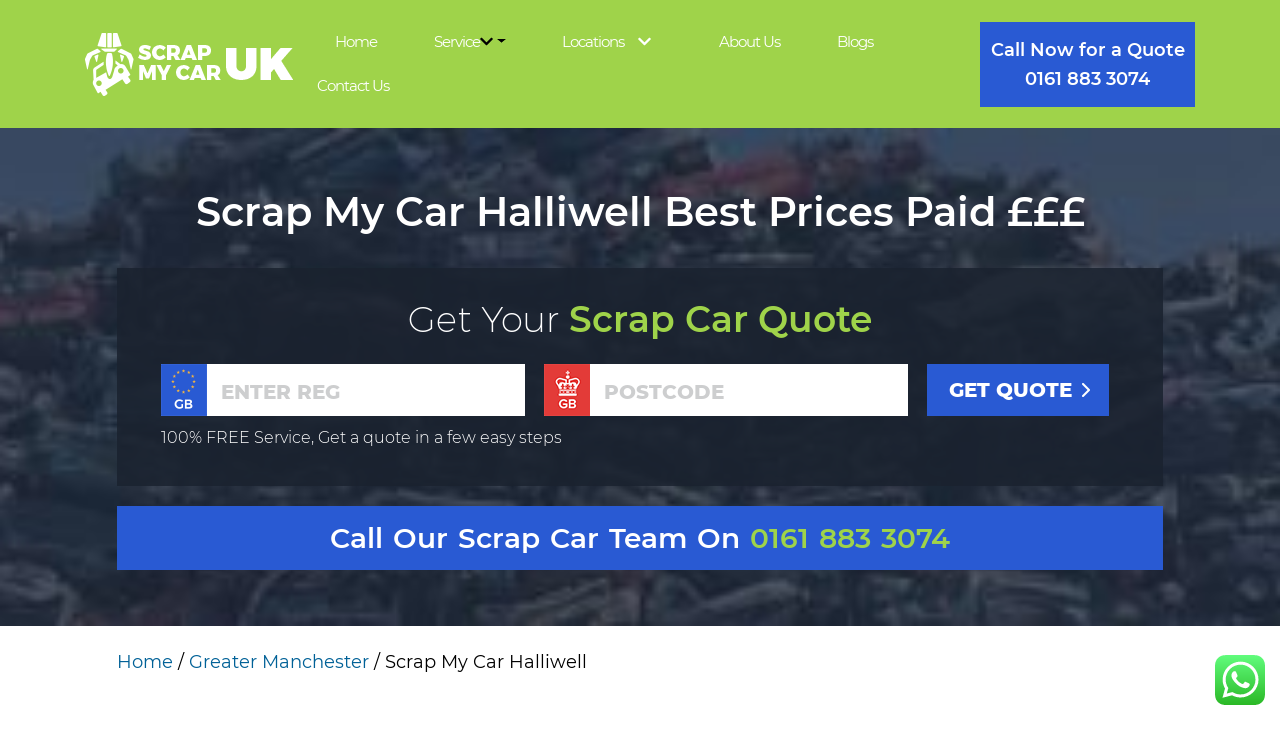

--- FILE ---
content_type: text/html; charset=UTF-8
request_url: https://www.scrapmycaruk.com/scrap-my-car-halliwell/
body_size: 101020
content:
<!DOCTYPE html>
<html xmlns="http://www.w3.org/1999/xhtml" lang="en">

<head>
  <meta http-equiv="Content-Type" content="text/html; charset=utf-8" />
  <title>
    Scrap My Car Halliwell | Best Scrap Car Prices | FREE Collection  </title>
  <meta name="viewport" content="width=device-width, initial-scale=1" />
  <link rel="shortcut icon" href="https://www.scrapmycaruk.com/wp-content/uploads/2021/02/fav.png" type="image/png" />
  <link rel="stylesheet" href="https://www.scrapmycaruk.com/wp-content/themes/scrap-my-car/style.css">
 <meta name="google-site-verification" content="etZ328Xr9EbICIF4IXut61zmATRozUyjSrfxJQKFDlw" />


  <meta name='robots' content='index, follow, max-image-preview:large, max-snippet:-1, max-video-preview:-1' />

	<!-- This site is optimized with the Yoast SEO plugin v26.8 - https://yoast.com/product/yoast-seo-wordpress/ -->
	<meta name="description" content="Scrap My Car Halliwell BL1, Best Prices £££ for all scrap cars, vans and 4X4, Instant Quote, FREE Collection, Fast Payment, Licensed," />
	<link rel="canonical" href="https://www.scrapmycaruk.com/scrap-my-car-halliwell/" />
	<meta property="og:locale" content="en_US" />
	<meta property="og:type" content="article" />
	<meta property="og:title" content="Scrap My Car Halliwell | Best Scrap Car Prices | FREE Collection" />
	<meta property="og:description" content="Scrap My Car Halliwell BL1, Best Prices £££ for all scrap cars, vans and 4X4, Instant Quote, FREE Collection, Fast Payment, Licensed," />
	<meta property="og:url" content="https://www.scrapmycaruk.com/scrap-my-car-halliwell/" />
	<meta property="og:site_name" content="Scrap My Car UK" />
	<meta property="article:modified_time" content="2025-12-29T13:44:26+00:00" />
	<meta name="twitter:card" content="summary_large_image" />
	<!-- / Yoast SEO plugin. -->


<link rel='dns-prefetch' href='//maxcdn.bootstrapcdn.com' />
<link rel="alternate" title="oEmbed (JSON)" type="application/json+oembed" href="https://www.scrapmycaruk.com/wp-json/oembed/1.0/embed?url=https%3A%2F%2Fwww.scrapmycaruk.com%2Fscrap-my-car-halliwell%2F" />
<link rel="alternate" title="oEmbed (XML)" type="text/xml+oembed" href="https://www.scrapmycaruk.com/wp-json/oembed/1.0/embed?url=https%3A%2F%2Fwww.scrapmycaruk.com%2Fscrap-my-car-halliwell%2F&#038;format=xml" />
<style id='wp-img-auto-sizes-contain-inline-css' type='text/css'>
img:is([sizes=auto i],[sizes^="auto," i]){contain-intrinsic-size:3000px 1500px}
/*# sourceURL=wp-img-auto-sizes-contain-inline-css */
</style>
<link rel='stylesheet' id='formidable-css' href='https://www.scrapmycaruk.com/wp-content/plugins/formidable/css/formidableforms.css?ver=126809' type='text/css' media='all' />
<link rel='stylesheet' id='ht_ctc_main_css-css' href='https://www.scrapmycaruk.com/wp-content/plugins/click-to-chat-for-whatsapp/new/inc/assets/css/main.css?ver=4.36' type='text/css' media='all' />
<link rel='stylesheet' id='hfe-widgets-style-css' href='https://www.scrapmycaruk.com/wp-content/plugins/header-footer-elementor/inc/widgets-css/frontend.css?ver=2.8.2' type='text/css' media='all' />
<link rel='stylesheet' id='bootstrap_min_css-css' href='https://www.scrapmycaruk.com/wp-content/themes/scrap-my-car/includes/css/bootstrap.min.css?ver=6.9' type='text/css' media='all' />
<link rel='stylesheet' id='font-awesome-css' href='https://www.scrapmycaruk.com/wp-content/plugins/elementor/assets/lib/font-awesome/css/font-awesome.min.css?ver=4.7.0' type='text/css' media='all' />
<link rel='stylesheet' id='owl.carousel.min-css' href='https://www.scrapmycaruk.com/wp-content/themes/scrap-my-car/includes/css/owl.carousel.min.css?ver=6.9' type='text/css' media='all' />
<link rel='stylesheet' id='locomotive.css-css' href='https://www.scrapmycaruk.com/wp-content/themes/scrap-my-car/css/locomotive.css?ver=6.9' type='text/css' media='all' />
<link rel='stylesheet' id='theme-style-css' href='https://www.scrapmycaruk.com/wp-content/themes/scrap-my-car/style.css?ver1_3&#038;ver=6.9' type='text/css' media='all' />
<link rel='stylesheet' id='responsive-css' href='https://www.scrapmycaruk.com/wp-content/themes/scrap-my-car/css/responsive.css?ver=6.9' type='text/css' media='all' />
<style id='wp-emoji-styles-inline-css' type='text/css'>

	img.wp-smiley, img.emoji {
		display: inline !important;
		border: none !important;
		box-shadow: none !important;
		height: 1em !important;
		width: 1em !important;
		margin: 0 0.07em !important;
		vertical-align: -0.1em !important;
		background: none !important;
		padding: 0 !important;
	}
/*# sourceURL=wp-emoji-styles-inline-css */
</style>
<link rel='stylesheet' id='hfe-style-css' href='https://www.scrapmycaruk.com/wp-content/plugins/header-footer-elementor/assets/css/header-footer-elementor.css?ver=2.8.2' type='text/css' media='all' />
<link rel='stylesheet' id='elementor-frontend-css' href='https://www.scrapmycaruk.com/wp-content/plugins/elementor/assets/css/frontend.min.css?ver=3.34.2' type='text/css' media='all' />
<link rel='stylesheet' id='elementor-post-6679-css' href='https://www.scrapmycaruk.com/wp-content/uploads/elementor/css/post-6679.css?ver=1769415099' type='text/css' media='all' />
<link rel='stylesheet' id='elementor-post-7674-css' href='https://www.scrapmycaruk.com/wp-content/uploads/elementor/css/post-7674.css?ver=1769415100' type='text/css' media='all' />
<link rel='stylesheet' id='FontAwesome-css' href='https://maxcdn.bootstrapcdn.com/font-awesome/4.6.3/css/font-awesome.min.css?ver=6.9' type='text/css' media='all' />
<link rel='stylesheet' id='thfaqf-public-style-css' href='https://www.scrapmycaruk.com/wp-content/plugins/advanced-faq-manager/assets/public/css/thfaqf-public.css?ver=6.9' type='text/css' media='all' />
<link rel='stylesheet' id='hfe-elementor-icons-css' href='https://www.scrapmycaruk.com/wp-content/plugins/elementor/assets/lib/eicons/css/elementor-icons.min.css?ver=5.34.0' type='text/css' media='all' />
<link rel='stylesheet' id='hfe-icons-list-css' href='https://www.scrapmycaruk.com/wp-content/plugins/elementor/assets/css/widget-icon-list.min.css?ver=3.24.3' type='text/css' media='all' />
<link rel='stylesheet' id='hfe-social-icons-css' href='https://www.scrapmycaruk.com/wp-content/plugins/elementor/assets/css/widget-social-icons.min.css?ver=3.24.0' type='text/css' media='all' />
<link rel='stylesheet' id='hfe-social-share-icons-brands-css' href='https://www.scrapmycaruk.com/wp-content/plugins/elementor/assets/lib/font-awesome/css/brands.css?ver=5.15.3' type='text/css' media='all' />
<link rel='stylesheet' id='hfe-social-share-icons-fontawesome-css' href='https://www.scrapmycaruk.com/wp-content/plugins/elementor/assets/lib/font-awesome/css/fontawesome.css?ver=5.15.3' type='text/css' media='all' />
<link rel='stylesheet' id='hfe-nav-menu-icons-css' href='https://www.scrapmycaruk.com/wp-content/plugins/elementor/assets/lib/font-awesome/css/solid.css?ver=5.15.3' type='text/css' media='all' />
<link rel='stylesheet' id='hfe-widget-blockquote-css' href='https://www.scrapmycaruk.com/wp-content/plugins/elementor-pro/assets/css/widget-blockquote.min.css?ver=3.25.0' type='text/css' media='all' />
<link rel='stylesheet' id='hfe-mega-menu-css' href='https://www.scrapmycaruk.com/wp-content/plugins/elementor-pro/assets/css/widget-mega-menu.min.css?ver=3.26.2' type='text/css' media='all' />
<link rel='stylesheet' id='hfe-nav-menu-widget-css' href='https://www.scrapmycaruk.com/wp-content/plugins/elementor-pro/assets/css/widget-nav-menu.min.css?ver=3.26.0' type='text/css' media='all' />
<link rel='stylesheet' id='elementor-gf-local-roboto-css' href='https://www.scrapmycaruk.com/wp-content/uploads/elementor/google-fonts/css/roboto.css?ver=1752060804' type='text/css' media='all' />
<link rel='stylesheet' id='elementor-gf-local-robotoslab-css' href='https://www.scrapmycaruk.com/wp-content/uploads/elementor/google-fonts/css/robotoslab.css?ver=1752060808' type='text/css' media='all' />
<script type="text/javascript" src="https://www.scrapmycaruk.com/wp-includes/js/jquery/jquery.min.js?ver=3.7.1" id="jquery-core-js"></script>
<script type="text/javascript" src="https://www.scrapmycaruk.com/wp-includes/js/jquery/jquery-migrate.min.js?ver=3.4.1" id="jquery-migrate-js"></script>
<script type="text/javascript" id="jquery-js-after">
/* <![CDATA[ */
!function($){"use strict";$(document).ready(function(){$(this).scrollTop()>100&&$(".hfe-scroll-to-top-wrap").removeClass("hfe-scroll-to-top-hide"),$(window).scroll(function(){$(this).scrollTop()<100?$(".hfe-scroll-to-top-wrap").fadeOut(300):$(".hfe-scroll-to-top-wrap").fadeIn(300)}),$(".hfe-scroll-to-top-wrap").on("click",function(){$("html, body").animate({scrollTop:0},300);return!1})})}(jQuery);
!function($){'use strict';$(document).ready(function(){var bar=$('.hfe-reading-progress-bar');if(!bar.length)return;$(window).on('scroll',function(){var s=$(window).scrollTop(),d=$(document).height()-$(window).height(),p=d? s/d*100:0;bar.css('width',p+'%')});});}(jQuery);
//# sourceURL=jquery-js-after
/* ]]> */
</script>
<script type="text/javascript" src="https://www.scrapmycaruk.com/wp-content/themes/scrap-my-car/includes/js/bootstrap.min.js?ver=6.9" id="bootstrap_js-js"></script>
<script type="text/javascript" src="https://www.scrapmycaruk.com/wp-content/themes/scrap-my-car/includes/js/custom.js?ver=6.9" id="custom_js-js"></script>
<script type="text/javascript" src="https://www.scrapmycaruk.com/wp-content/themes/scrap-my-car/includes/js/fontawesome.js?ver=6.9" id="fontawesome-js"></script>
<script type="text/javascript" id="quote-js-extra">
/* <![CDATA[ */
var quote = {"ajaxurl":"https://www.scrapmycaruk.com/wp-admin/admin-ajax.php"};
//# sourceURL=quote-js-extra
/* ]]> */
</script>
<script type="text/javascript" src="https://www.scrapmycaruk.com/wp-content/themes/scrap-my-car/includes/js/scrapmycar.js?ver=6.9" id="quote-js"></script>
<link rel="https://api.w.org/" href="https://www.scrapmycaruk.com/wp-json/" /><link rel="EditURI" type="application/rsd+xml" title="RSD" href="https://www.scrapmycaruk.com/xmlrpc.php?rsd" />
<meta name="generator" content="WordPress 6.9" />
<link rel='shortlink' href='https://www.scrapmycaruk.com/?p=2273' />
<!-- Google Tag Manager -->
<script>(function(w,d,s,l,i){w[l]=w[l]||[];w[l].push({'gtm.start':
new Date().getTime(),event:'gtm.js'});var f=d.getElementsByTagName(s)[0],
j=d.createElement(s),dl=l!='dataLayer'?'&l='+l:'';j.async=true;j.src=
'https://www.googletagmanager.com/gtm.js?id='+i+dl;f.parentNode.insertBefore(j,f);
})(window,document,'script','dataLayer','GTM-T7DC464H');</script>
<!-- End Google Tag Manager -->

<script type="application/ld+json">
{
  "@context": "https://schema.org",
  "@type": "AutomotiveBusiness",
  "name": "Scrap My Car UK",
  "image": "https://cdn-ildonhg.nitrocdn.com/AYYClXcJxPxDNKtUVWbxhIfXOlUkfMiW/assets/images/optimized/rev-dcf5c4f/www.scrapmycaruk.com/wp-content/uploads/2021/02/logo.png",
  "@id": "",
  "url": "https://www.scrapmycaruk.com/",
  "telephone": "0161 883 3074",
  "address": {
    "@type": "PostalAddress",
    "streetAddress": "",
    "addressLocality": "Manchester",
    "postalCode": "",
    "addressCountry": "GB"
  }  
}
</script>

<script type="text/javascript">
    (function(c,l,a,r,i,t,y){
        c[a]=c[a]||function(){(c[a].q=c[a].q||[]).push(arguments)};
        t=l.createElement(r);t.async=1;t.src="https://www.clarity.ms/tag/"+i;
        y=l.getElementsByTagName(r)[0];y.parentNode.insertBefore(t,y);
    })(window, document, "clarity", "script", "sd6n16zlwh");
</script><meta name="generator" content="Elementor 3.34.2; features: e_font_icon_svg, additional_custom_breakpoints; settings: css_print_method-external, google_font-enabled, font_display-swap">
<script id='nitro-telemetry-meta' nitro-exclude>window.NPTelemetryMetadata={missReason: (!window.NITROPACK_STATE ? 'Test Mode' : 'hit'),pageType: 'scrap-my-cars',isEligibleForOptimization: false,}</script><script id='nitro-generic' nitro-exclude>(()=>{window.NitroPack=window.NitroPack||{coreVersion:"na",isCounted:!1};let e=document.createElement("script");if(e.src="https://nitroscripts.com/jHrFZxMfqSSsyWFlJkbuoHeQLXtXTqVk",e.async=!0,e.id="nitro-script",document.head.appendChild(e),!window.NitroPack.isCounted){window.NitroPack.isCounted=!0;let t=()=>{navigator.sendBeacon("https://to.getnitropack.com/p",JSON.stringify({siteId:"jHrFZxMfqSSsyWFlJkbuoHeQLXtXTqVk",url:window.location.href,isOptimized:!!window.IS_NITROPACK,coreVersion:"na",missReason:window.NPTelemetryMetadata?.missReason||"",pageType:window.NPTelemetryMetadata?.pageType||"",isEligibleForOptimization:!!window.NPTelemetryMetadata?.isEligibleForOptimization}))};(()=>{let e=()=>new Promise(e=>{"complete"===document.readyState?e():window.addEventListener("load",e)}),i=()=>new Promise(e=>{document.prerendering?document.addEventListener("prerenderingchange",e,{once:!0}):e()}),a=async()=>{await i(),await e(),t()};a()})(),window.addEventListener("pageshow",e=>{if(e.persisted){let i=document.prerendering||self.performance?.getEntriesByType?.("navigation")[0]?.activationStart>0;"visible"!==document.visibilityState||i||t()}})}})();</script>		<style type="text/css" id="wp-custom-css">
			
.single-post tr {
    border: 2px solid;
}
.single-post td {
    border: 2px solid;
}
.page-id-6680 footer#colophon {
    margin: 0px !important;
    padding: 0px !important;
}
.page-id-6680 section.elementor-section.elementor-top-section.elementor-element.elementor-element-9f2f299.elementor-section-full_width.elementor-section-stretched.elementor-section-height-default.elementor-section-height-default {
    margin-top: -32px;
}
.header_sec li {
    letter-spacing: -1px;
}
footer#colophon {
    margin-top: 100px;
}
li#menu-item-7576 {
    margin-top: 25px !important;
    margin-bottom: 25px !important;
}
.header_menu {

    margin-right: 1% !important;
	font-size: 15px;
}
@media only screen and (min-width:1024px) {

    margin-right: 2% !important;
}
@media only screen and (max-width:1920px)  {

    margin-right: 2% !important;

}


/* Tablet devices (601px to 1024px) */
@media (min-width: 601px) and (max-width: 1024px) {
  body {
    background-color: lightgreen;
    font-size: 16px;
  }
}

/* Desktop devices (1025px and above) */
@media (min-width: 1025px) {
  body {
    background-color: white;
    font-size: 18px;
  }
}

.single-post h1 {
    font-family: 'Montserrat-SemiBold' !important;
}
.single-post p {
    font-size: 17px !important;
}
.single-post ul {
    font-size: 17px;
}
.header_menu li#menu-item-12 {
    padding: 10px !important;
}
@media only screen and (max-width: 767px) {
.header_menu li#menu-item-12 {
padding: 10px 18.3px;
}
	.header_sec li {
    letter-spacing: 1px;
}
}		</style>
		        <style type="text/css">
        	        	.thfaqf-tab h3.thfaqf-tablinks-.active {
			    background-color: #f5f5f5!important;
			    color: #000000!important;
			}
			.thfaqf-tab h3.thfaqf-tablinks-:hover {
			  	background-color: #f5f5f5!important;
			}
		    .thfaqf-faq-item-.thfaqf-active .thfaqf-title-text{
				color: #121b2f!important;
			}
          
        </style>
         <!-- Google tag (gtag.js) --> 
  <script async src="https://www.googletagmanager.com/gtag/js?id=G-TPWXPKSYC0"></script> 
  <script> window.dataLayer = window.dataLayer || []; function gtag(){dataLayer.push(arguments);} gtag('js', new Date()); gtag('config', 'G-TPWXPKSYC0'); </script>
<!--     <script type="application/ld+json">
{
  "@context": "https://schema.org",
  "@type": "FAQPage",
  "mainEntity": [
    {
      "@type": "Question",
      "name": "How do I scrap my car with Scrap My Car UK?",
      "acceptedAnswer": {
        "@type": "Answer",
        "text": "To scrap your car with Scrap My Car UK, simply visit our website, fill out the online form with your car details, and receive an instant quote. Once you accept the quote, we will arrange for the collection of your car at a convenient time."
      }
    },
    {
      "@type": "Question",
      "name": "What documents do I need to scrap my car?",
      "acceptedAnswer": {
        "@type": "Answer",
        "text": "You will need to provide proof of ownership, such as the V5C logbook, a valid photo ID, and any other relevant documentation requested by Scrap My Car UK."
      }
    },
    {
      "@type": "Question",
      "name": " How much online price will I get to Scrap My Car in Manchester?",
      "acceptedAnswer": {
        "@type": "Answer",
        "text": "We are an online car comparison website we cover all throughout the UK and the whole of Manchester. Our scrap car agents have worked in the Manchester area for almost 30 years. We cover the city center and beyond all areas of Manchester are covered within minutes. We pay anywhere from £500 - £5000. Our partners offer a free collection service and an instant cash and bank transfer we are connected with some of the largest car recycling centers and end of life vehicle centers across Manchester."
      }
    },
    {
      "@type": "Question",
      "name": "Do you offer free car collection?",
      "acceptedAnswer": {
        "@type": "Answer",
        "text": "Yes, Scrap My Car UK offers free car collection services. Once you accept our quote, we will arrange a convenient time to collect your car at no additional cost."
      }
    },
    {
      "@type": "Question",
      "name": "How much will I get paid for my scrap car?",
      "acceptedAnswer": {
        "@type": "Answer",
        "text": "The amount you will be paid for your scrap car depends on various factors such as the make, model, age, and condition of the vehicle. You can get an instant quote by entering your car details on our website."
      }
    },
    {
      "@type": "Question",
      "name": "What is the Scrap Metal Dealers ACT 2012?",
      "acceptedAnswer": {
        "@type": "Answer",
        "text": "In 2013 the law changed no scrap metal dealers or merchants scrap yards or any business trading in metal cannot pay in cash - all payments must be done via cheque or electronic bank transfer. Any scrap metal dealer that pays cash risks paying up to a £5000 fine this law is introduced to stamp out metal theft."
      }
    },
    {
      "@type": "Question",
      "name": "Where to find registered scrap metal dealers?",
      "acceptedAnswer": {
        "@type": "Answer",
        "text": "Scrap My Car UK, & all our partners are registered with environment Agency and the local council as a registered end of life vehicle center all scrap car dealers are vetted and hold the correct licenses and insurance policy to operate a scrap yard and car recycling facility."
      }
    },
    {
      "@type": "Question",
      "name": " Can I get paid cash when I scrap my car?",
      "acceptedAnswer": {
        "@type": "Answer",
        "text": " Most of the customers ask this question on a regular basis. The answer is NO. This is illegal with the change in law in 2013."
      }
    },
    {
      "@type": "Question",
      "name": "Which Car Scrap company is available in all over UK?",
      "acceptedAnswer": {
        "@type": "Answer",
        "text": " We Scrap My Car UK, along with our partners available in all over UK. You just call us to scrap your car anywhere in the United Kingdom (UK). We will be at your doorstep to collect your scrap car with an instant quote. "
      }
    },
    {
      "@type": "Question",
      "name": " Which is the best scrap my car service available near me?",
      "acceptedAnswer": {
        "@type": "Answer",
        "text": "We offer car scrap service near you in Manchester, Rochdale, Oldham, Bolton, Stockport, Halifax, Leeds, Leigh, even all over the UK wherever you want, just type your registration number you will receive our no obligation quote once you are satisfied your car will be collected from our scrap car partners from your place same day."
      }
    },
    {
      "@type": "Question",
      "name": "What happens to my car after it is scrapped?",
      "acceptedAnswer": {
        "@type": "Answer",
        "text": "After your car is scrapped, it will be taken to an authorized treatment facility where it will be depolluted and recycled in an environmentally friendly manner. Parts that can be reused will be salvaged, and the remaining materials will be recycled."
      }
    }
  ]
}
</script> -->

<script type="application/ld+json">
{
  "@context": "https://schema.org",
  "@type": "Organization",
  "name": "Scrap My Car UK",
  "url": "https://www.scrapmycaruk.com/",
  "logo": "https://www.scrapmycaruk.com/wp-content/uploads/2021/02/logo.png",
  "contactPoint": {
    "@type": "ContactPoint",
    "telephone": "+44 1618833074",
    "contactType": "Customer Service",
    "areaServed": "Manchester UK",
    "availableLanguage": "English"
  },
  "sameAs": [
   
  ]
}
</script>
</head>

<body data-rsssl=1 class="wp-singular scrap-my-cars-template-default single single-scrap-my-cars postid-2273 wp-theme-scrap-my-car ehf-footer ehf-template-scrap-my-car ehf-stylesheet-scrap-my-car thfaq-wrapper-body elementor-default elementor-kit-6679">
  
    <header>
      <div class="header_sec">
        <div class="header_top_sec">

          <div class="header_lft">

            <div class="header_logo">
              <a href="https://www.scrapmycaruk.com"><img width="208" height="63" title="Scrap My Car UK" alt="Scrap My Car UK" src="https://www.scrapmycaruk.com/wp-content/uploads/2021/02/logo.png"></a>
            </div>
          </div>
          <div class="header_right">
            <div class="res_menu">
              <div class="menu">
                <svg class="ham hamRotate ham8" viewBox="0 0 100 100" width="60" onclick="this.classList.toggle('active')">
                  <path class="line top" d="m 30,33 h 40 c 3.722839,0 7.5,3.126468 7.5,8.578427 0,5.451959 -2.727029,8.421573 -7.5,8.421573 h -20" />
                  <path class="line middle" d="m 30,50 h 40" />
                  <path class="line bottom" d="m 70,67 h -40 c 0,0 -7.5,-0.802118 -7.5,-8.365747 0,-7.563629 7.5,-8.634253 7.5,-8.634253 h 20" />
                </svg>
              </div>
            </div>
            <div class="header_menu">
              <ul id="main-menu" class="nav"><li id="menu-item-7125" class="menu-item menu-item-type-post_type menu-item-object-page menu-item-home menu-item-7125"><a href="https://www.scrapmycaruk.com/">Home</a><li id="menu-item-8091" class="menu-item menu-item-type-custom menu-item-object-custom menu-item-has-children dropdown menu-item-8091"><a class="menu-parent-s" href="#">Service</a><span class="dropdown-toggle"  data-toggle="dropdown"><i class="fa fa-chevron-down" aria-hidden="true"></i></span>
<ul class="dropdown-menu">
	<li id="menu-item-8085" class="menu-item menu-item-type-custom menu-item-object-custom menu-item-8085"><a href="https://www.scrapmycaruk.com/sell-mot-failure-car/">Sell MOT Failure Car</a>	<li id="menu-item-8086" class="menu-item menu-item-type-custom menu-item-object-custom menu-item-8086"><a href="https://www.scrapmycaruk.com/sell-written-off-car/">Sell Written Off Vehicle</a>	<li id="menu-item-8087" class="menu-item menu-item-type-custom menu-item-object-custom menu-item-8087"><a href="https://www.scrapmycaruk.com/sell-damaged-car/">Sell Damaged Car</a>	<li id="menu-item-8088" class="menu-item menu-item-type-custom menu-item-object-custom menu-item-8088"><a href="https://www.scrapmycaruk.com/sell-salvage-car/">Sell Salvage Car</a>	<li id="menu-item-8094" class="menu-item menu-item-type-custom menu-item-object-custom menu-item-8094"><a href="https://www.scrapmycaruk.com/scrap-my-van/">Scrap My Van</a></ul>
<li id="menu-item-20" class="scrap_menu menu-item menu-item-type-custom menu-item-object-custom menu-item-20"><a href="#">Locations</a><span class="drop-ico-main top_drop_menu"><i class="fa fa-chevron-down" aria-hidden="true"></i></span><ul id="drop_content" class="dropdown-content sub-menu level-one"><li class="drop_menu_list"><a class="drop_menu_top_title hide-events " href="javascript:void(0)">CALDERDALE</a><span class="drop-ico-main btm_drop_menu"><i class="fa fa-chevron-down" aria-hidden="true"></i></span><ul class="head_menu_list"><li class="l1-list"><a class = "smc_list_items" href="https://www.scrapmycaruk.com/scrap-my-car-elland/">  elland</a><li class="l1-list"><a class = "smc_list_items" href="https://www.scrapmycaruk.com/scrap-my-car-heptonstall/">  heptonstall</a><li class="l1-list"><a class = "smc_list_items" href="https://www.scrapmycaruk.com/scrap-my-car-luddenden-foot/">  luddenden foot</a><li class="l1-list"><a class = "smc_list_items" href="https://www.scrapmycaruk.com/scrap-my-car-mytholmroyd/">  mytholmroyd</a><li class="l1-list"><a class = "smc_list_items" href="https://www.scrapmycaruk.com/scrap-my-car-ripponden/">  ripponden</a><li class="l1-list"><a class = "smc_list_items" href="https://www.scrapmycaruk.com/scrap-my-car-rishworth/">  rishworth</a><li class="l1-list"><a class = "smc_list_items" href="https://www.scrapmycaruk.com/scrap-my-car-sowerby-bridge/">  sowerby bridge</a><li class="l1-list"><a class = "smc_list_items" href="https://www.scrapmycaruk.com/scrap-my-car-walsden/">  walsden</a></ul></li><li class="drop_menu_list"><a class="drop_menu_top_title hide-events " href="javascript:void(0)">NORTH YORKSHIRE</a><span class="drop-ico-main btm_drop_menu"><i class="fa fa-chevron-down" aria-hidden="true"></i></span><ul class="head_menu_list"><li class="l1-list"><a class = "smc_list_items" href="https://www.scrapmycaruk.com/scrap-my-car-fishergate/">  fishergate</a><li class="l1-list"><a class = "smc_list_items" href="https://www.scrapmycaruk.com/scrap-my-car-fulford/">  fulford</a><li class="l1-list"><a class = "smc_list_items" href="https://www.scrapmycaruk.com/scrap-my-car-harrogate/">  harrogate</a><li class="l1-list"><a class = "smc_list_items" href="https://www.scrapmycaruk.com/scrap-my-car-haxby/">  haxby</a><li class="l1-list"><a class = "smc_list_items" href="https://www.scrapmycaruk.com/scrap-my-car-heslington/">  heslington</a><li class="l1-list"><a class = "smc_list_items" href="https://www.scrapmycaruk.com/scrap-my-car-selby/">  selby</a></ul></li><li class="drop_menu_list"><a class="drop_menu_top_title manchester " href="https://www.scrapmycaruk.com/scrap-my-car-manchester/">MANCHESTER</a><span class="drop-ico-main btm_drop_menu"><i class="fa fa-chevron-down" aria-hidden="true"></i></span><ul class="head_menu_list"><li class="l1-list"><a class = "smc_list_items" href="https://www.scrapmycaruk.com/scrap-my-car-ancoats/">  ancoats</a><li class="l1-list"><a class = "smc_list_items" href="https://www.scrapmycaruk.com/scrap-my-car-ardwick/">  ardwick</a><li class="l1-list"><a class = "smc_list_items" href="https://www.scrapmycaruk.com/scrap-my-car-audenshaw/">  audenshaw</a><li class="l1-list"><a class = "smc_list_items" href="https://www.scrapmycaruk.com/scrap-my-car-beswick/">  beswick</a><li class="l1-list"><a class = "smc_list_items" href="https://www.scrapmycaruk.com/scrap-my-car-blackley/">  blackley</a><li class="l1-list"><a class = "smc_list_items" href="https://www.scrapmycaruk.com/scrap-my-car-burnage/">  burnage</a><li class="l1-list"><a class = "smc_list_items" href="https://www.scrapmycaruk.com/scrap-my-car-carrington/">  carrington</a><li class="l1-list"><a class = "smc_list_items" href="https://www.scrapmycaruk.com/scrap-my-car-cheetham-hill/">  cheetham hill</a><li class="l1-list"><a class = "smc_list_items" href="https://www.scrapmycaruk.com/scrap-my-car-chorlton/">  chorlton</a><li class="l1-list"><a class = "smc_list_items" href="https://www.scrapmycaruk.com/scrap-my-car-clayton/">  clayton</a><li class="l1-list"><a class = "smc_list_items" href="https://www.scrapmycaruk.com/scrap-my-car-collyhurst/">  collyhurst</a><li class="l1-list"><a class = "smc_list_items" href="https://www.scrapmycaruk.com/scrap-my-car-crumpsall/">  crumpsall</a><li class="l1-list"><a class = "smc_list_items" href="https://www.scrapmycaruk.com/scrap-my-car-deansgate/">  deansgate</a><li class="l1-list"><a class = "smc_list_items" href="https://www.scrapmycaruk.com/scrap-my-car-denton/">  denton</a><li class="l1-list"><a class = "smc_list_items" href="https://www.scrapmycaruk.com/scrap-my-car-didsbury/">  didsbury</a><li class="l1-list"><a class = "smc_list_items" href="https://www.scrapmycaruk.com/scrap-my-car-droylsden/">  droylsden</a><li class="l1-list"><a class = "smc_list_items" href="https://www.scrapmycaruk.com/scrap-my-car-eccles/">  eccles</a><li class="l1-list"><a class = "smc_list_items" href="https://www.scrapmycaruk.com/scrap-my-car-failsworth/">  failsworth</a><li class="l1-list"><a class = "smc_list_items" href="https://www.scrapmycaruk.com/scrap-my-car-fallowfield/">  fallowfield</a><li class="l1-list"><a class = "smc_list_items" href="https://www.scrapmycaruk.com/scrap-my-car-gorton/">  gorton</a><li class="l1-list"><a class = "smc_list_items" href="https://www.scrapmycaruk.com/scrap-my-car-harpurhey/">  harpurhey</a><li class="l1-list"><a class = "smc_list_items" href="https://www.scrapmycaruk.com/scrap-my-car-hulme/">  hulme</a><li class="l1-list"><a class = "smc_list_items" href="https://www.scrapmycaruk.com/scrap-my-car-levenshulme/">  levenshulme</a><li class="l1-list"><a class = "smc_list_items" href="https://www.scrapmycaruk.com/scrap-my-car-longsight/">  longsight</a><li class="l1-list"><a class = "smc_list_items" href="https://www.scrapmycaruk.com/scrap-my-car-middleton/">  middleton</a><li class="l1-list"><a class = "smc_list_items" href="https://www.scrapmycaruk.com/scrap-my-car-miles-platting/">  miles platting</a><li class="l1-list"><a class = "smc_list_items" href="https://www.scrapmycaruk.com/scrap-my-car-mills-hill/">  mills hill</a><li class="l1-list"><a class = "smc_list_items" href="https://www.scrapmycaruk.com/scrap-my-car-moss-nook/">  moss nook</a><li class="l1-list"><a class = "smc_list_items" href="https://www.scrapmycaruk.com/scrap-my-car-moss-side/">  moss side</a><li class="l1-list"><a class = "smc_list_items" href="https://www.scrapmycaruk.com/scrap-my-car-moston/">  moston</a><li class="l1-list"><a class = "smc_list_items" href="https://www.scrapmycaruk.com/scrap-my-car-newall-green/">  newall green</a><li class="l1-list"><a class = "smc_list_items" href="https://www.scrapmycaruk.com/scrap-my-car-newton-heath/">  newton heath</a><li class="l1-list"><a class = "smc_list_items" href="https://www.scrapmycaruk.com/scrap-my-car-northenden/">  northenden</a><li class="l1-list"><a class = "smc_list_items" href="https://www.scrapmycaruk.com/scrap-my-car-northern-moor/">  northern moor</a><li class="l1-list"><a class = "smc_list_items" href="https://www.scrapmycaruk.com/scrap-my-car-old-trafford/">  old trafford</a><li class="l1-list"><a class = "smc_list_items" href="https://www.scrapmycaruk.com/scrap-my-car-openshaw/">  openshaw</a><li class="l1-list"><a class = "smc_list_items" href="https://www.scrapmycaruk.com/scrap-my-car-patricroft/">  patricroft</a><li class="l1-list"><a class = "smc_list_items" href="https://www.scrapmycaruk.com/scrap-my-car-pendlebury/">  pendlebury</a><li class="l1-list"><a class = "smc_list_items" href="https://www.scrapmycaruk.com/scrap-my-car-prestwich/">  prestwich</a><li class="l1-list"><a class = "smc_list_items" href="https://www.scrapmycaruk.com/scrap-my-car-rusholme/">  rusholme</a><li class="l1-list"><a class = "smc_list_items" href="https://www.scrapmycaruk.com/scrap-my-car-sale/">  sale</a><li class="l1-list"><a class = "smc_list_items" href="https://www.scrapmycaruk.com/scrap-my-car-stockport/">  stockport</a><li class="l1-list"><a class = "smc_list_items" href="https://www.scrapmycaruk.com/scrap-my-car-strangeways/">  strangeways</a><li class="l1-list"><a class = "smc_list_items" href="https://www.scrapmycaruk.com/scrap-my-car-stretford/">  stretford</a><li class="l1-list"><a class = "smc_list_items" href="https://www.scrapmycaruk.com/scrap-my-car-swinton/">  swinton</a><li class="l1-list"><a class = "smc_list_items" href="https://www.scrapmycaruk.com/scrap-my-car-trafford/">  trafford</a><li class="l1-list"><a class = "smc_list_items" href="https://www.scrapmycaruk.com/scrap-my-car-urmston/">  urmston</a><li class="l1-list"><a class = "smc_list_items" href="https://www.scrapmycaruk.com/scrap-my-car-whalley-range/">  whalley range</a><li class="l1-list"><a class = "smc_list_items" href="https://www.scrapmycaruk.com/scrap-my-car-whitefield/">  whitefield</a><li class="l1-list"><a class = "smc_list_items" href="https://www.scrapmycaruk.com/scrap-my-car-withington/">  withington</a></ul></li><li class="drop_menu_list"><a class="drop_menu_top_title hide-events " href="javascript:void(0)">CHESHIRE</a><span class="drop-ico-main btm_drop_menu"><i class="fa fa-chevron-down" aria-hidden="true"></i></span><ul class="head_menu_list"><li class="l1-list"><a class = "smc_list_items" href="https://www.scrapmycaruk.com/scrap-my-car-cheshire/">  cheshire</a><li class="l1-list"><a class = "smc_list_items" href="https://www.scrapmycaruk.com/scrap-my-car-ellesmere-port/">  ellesmere port</a><li class="l1-list"><a class = "smc_list_items" href="https://www.scrapmycaruk.com/scrap-my-car-macclesfield/">  macclesfield</a><li class="l1-list"><a class = "smc_list_items" href="https://www.scrapmycaruk.com/scrap-my-car-widnes/">  widnes</a><li class="l1-list"><a class = "smc_list_items" href="https://www.scrapmycaruk.com/scrap-my-car-wilmslow/">  wilmslow</a></ul></li><li class="drop_menu_list"><a class="drop_menu_top_title hide-events " href="javascript:void(0)">Greater Manchester</a><span class="drop-ico-main btm_drop_menu"><i class="fa fa-chevron-down" aria-hidden="true"></i></span><ul class="head_menu_list"><li class="l1-list"><a class = "smc_list_items" href="https://www.scrapmycaruk.com/scrap-my-car-ashton-in-makerfield/">  ashton in makerfield</a><li class="l1-list"><a class = "smc_list_items" href="https://www.scrapmycaruk.com/scrap-my-car-ashton-under-lyne/">  ashton under lyne</a><li class="l1-list"><a class = "smc_list_items" href="https://www.scrapmycaruk.com/scrap-my-car-aspull/">  aspull</a><li class="l1-list"><a class = "smc_list_items" href="https://www.scrapmycaruk.com/scrap-my-car-astley/">  astley</a><li class="l1-list"><a class = "smc_list_items" href="https://www.scrapmycaruk.com/scrap-my-car-astley-bridge/">  astley bridge</a><li class="l1-list"><a class = "smc_list_items" href="https://www.scrapmycaruk.com/scrap-my-car-atherton/">  atherton</a><li class="l1-list"><a class = "smc_list_items" href="https://www.scrapmycaruk.com/scrap-my-car-blackbridge/">  blackbridge</a><li class="l1-list"><a class = "smc_list_items" href="https://www.scrapmycaruk.com/scrap-my-car-blackrod/">  blackrod</a><li class="l1-list"><a class = "smc_list_items" href="https://www.scrapmycaruk.com/scrap-my-car-bolton/">  bolton</a><li class="l1-list"><a class = "smc_list_items" href="https://www.scrapmycaruk.com/scrap-my-car-bradshaw/">  bradshaw</a><li class="l1-list"><a class = "smc_list_items" href="https://www.scrapmycaruk.com/scrap-my-car-bramhall/">  bramhall</a><li class="l1-list"><a class = "smc_list_items" href="https://www.scrapmycaruk.com/scrap-my-car-bredbury/">  bredbury</a><li class="l1-list"><a class = "smc_list_items" href="https://www.scrapmycaruk.com/scrap-my-car-breightmet/">  breightmet</a><li class="l1-list"><a class = "smc_list_items" href="https://www.scrapmycaruk.com/scrap-my-car-bromley-cross/">  bromley cross</a><li class="l1-list"><a class = "smc_list_items" href="https://www.scrapmycaruk.com/scrap-my-car-burnden/">  burnden</a><li class="l1-list"><a class = "smc_list_items" href="https://www.scrapmycaruk.com/scrap-my-car-bury/">  bury</a><li class="l1-list"><a class = "smc_list_items" href="https://www.scrapmycaruk.com/scrap-my-car-castleton/">  castleton</a><li class="l1-list"><a class = "smc_list_items" href="https://www.scrapmycaruk.com/scrap-my-car-chadderton/">  chadderton</a><li class="l1-list"><a class = "smc_list_items" href="https://www.scrapmycaruk.com/scrap-my-car-cheadle/">  cheadle</a><li class="l1-list"><a class = "smc_list_items" href="https://www.scrapmycaruk.com/scrap-my-car-cheadle-heath/">  cheadle heath</a><li class="l1-list"><a class = "smc_list_items" href="https://www.scrapmycaruk.com/scrap-my-car-cheadle-hulme/">  cheadle hulme</a><li class="l1-list"><a class = "smc_list_items" href="https://www.scrapmycaruk.com/scrap-my-car-compstall/">  compstall</a><li class="l1-list"><a class = "smc_list_items" href="https://www.scrapmycaruk.com/scrap-my-car-coppice/">  coppice</a><li class="l1-list"><a class = "smc_list_items" href="https://www.scrapmycaruk.com/scrap-my-car-daisy-hill/">  daisy hill</a><li class="l1-list"><a class = "smc_list_items" href="https://www.scrapmycaruk.com/scrap-my-car-daubhill/">  daubhill</a><li class="l1-list"><a class = "smc_list_items" href="https://www.scrapmycaruk.com/scrap-my-car-davenport/">  davenport</a><li class="l1-list"><a class = "smc_list_items" href="https://www.scrapmycaruk.com/scrap-my-car-deane/">  deane</a><li class="l1-list"><a class = "smc_list_items" href="https://www.scrapmycaruk.com/scrap-my-car-derker/">  derker</a><li class="l1-list"><a class = "smc_list_items" href="https://www.scrapmycaruk.com/scrap-my-car-dukinfield/">  dukinfield</a><li class="l1-list"><a class = "smc_list_items" href="https://www.scrapmycaruk.com/scrap-my-car-egerton/">  egerton</a><li class="l1-list"><a class = "smc_list_items" href="https://www.scrapmycaruk.com/scrap-my-car-farnworth/">  farnworth</a><li class="l1-list"><a class = "smc_list_items" href="https://www.scrapmycaruk.com/scrap-my-car-gatley/">  gatley</a><li class="l1-list"><a class = "smc_list_items" href="https://www.scrapmycaruk.com/scrap-my-car-glodwick/">  glodwick</a><li class="l1-list"><a class = "smc_list_items" href="https://www.scrapmycaruk.com/scrap-my-car-great-lever/">  great lever</a><li class="l1-list"><a class = "smc_list_items" href="https://www.scrapmycaruk.com/scrap-my-car-halliwell/">  halliwell</a><li class="l1-list"><a class = "smc_list_items" href="https://www.scrapmycaruk.com/scrap-my-car-harwood/">  harwood</a><li class="l1-list"><a class = "smc_list_items" href="https://www.scrapmycaruk.com/scrap-my-car-hathershaw/">  hathershaw</a><li class="l1-list"><a class = "smc_list_items" href="https://www.scrapmycaruk.com/scrap-my-car-hazel-grove/">  hazel grove</a><li class="l1-list"><a class = "smc_list_items" href="https://www.scrapmycaruk.com/scrap-my-car-heywood/">  heywood</a><li class="l1-list"><a class = "smc_list_items" href="https://www.scrapmycaruk.com/scrap-my-car-higher-folds/">  higher folds</a><li class="l1-list"><a class = "smc_list_items" href="https://www.scrapmycaruk.com/scrap-my-car-hindley/">  hindley</a><li class="l1-list"><a class = "smc_list_items" href="https://www.scrapmycaruk.com/scrap-my-car-hindley-green/">  hindley green</a><li class="l1-list"><a class = "smc_list_items" href="https://www.scrapmycaruk.com/scrap-my-car-hollinwood/">  hollinwood</a><li class="l1-list"><a class = "smc_list_items" href="https://www.scrapmycaruk.com/scrap-my-car-horwich/">  horwich</a><li class="l1-list"><a class = "smc_list_items" href="https://www.scrapmycaruk.com/scrap-my-car-ince-in-makerfield/">  ince-in-makerfield</a><li class="l1-list"><a class = "smc_list_items" href="https://www.scrapmycaruk.com/scrap-my-car-kearsley/">  kearsley</a><li class="l1-list"><a class = "smc_list_items" href="https://www.scrapmycaruk.com/scrap-my-car-leigh/">  leigh</a><li class="l1-list"><a class = "smc_list_items" href="https://www.scrapmycaruk.com/scrap-my-car-limeside/">  limeside</a><li class="l1-list"><a class = "smc_list_items" href="https://www.scrapmycaruk.com/scrap-my-car-little-lever/">  little lever</a><li class="l1-list"><a class = "smc_list_items" href="https://www.scrapmycaruk.com/scrap-my-car-littleborough/">  littleborough</a><li class="l1-list"><a class = "smc_list_items" href="https://www.scrapmycaruk.com/scrap-my-car-lostock/">  lostock</a><li class="l1-list"><a class = "smc_list_items" href="https://www.scrapmycaruk.com/scrap-my-car-lowton/">  lowton</a><li class="l1-list"><a class = "smc_list_items" href="https://www.scrapmycaruk.com/scrap-my-car-marple/">  marple</a><li class="l1-list"><a class = "smc_list_items" href="https://www.scrapmycaruk.com/scrap-my-car-middlebrook/">  middlebrook</a><li class="l1-list"><a class = "smc_list_items" href="https://www.scrapmycaruk.com/scrap-my-car-milnrow/">  milnrow</a><li class="l1-list"><a class = "smc_list_items" href="https://www.scrapmycaruk.com/scrap-my-car-moorside/">  moorside</a><li class="l1-list"><a class = "smc_list_items" href="https://www.scrapmycaruk.com/scrap-my-car-newhey/">  newhey</a><li class="l1-list"><a class = "smc_list_items" href="https://www.scrapmycaruk.com/scrap-my-car-orrell/">  orrell</a><li class="l1-list"><a class = "smc_list_items" href="https://www.scrapmycaruk.com/scrap-my-car-pemberton/">  pemberton</a><li class="l1-list"><a class = "smc_list_items" href="https://www.scrapmycaruk.com/scrap-my-car-pilsworth/">  pilsworth</a><li class="l1-list"><a class = "smc_list_items" href="https://www.scrapmycaruk.com/scrap-my-car-pimhole/">  pimhole</a><li class="l1-list"><a class = "smc_list_items" href="https://www.scrapmycaruk.com/scrap-my-car-platt-bridge/">  platt bridge</a><li class="l1-list"><a class = "smc_list_items" href="https://www.scrapmycaruk.com/scrap-my-car-radcliffe/">  radcliffe</a><li class="l1-list"><a class = "smc_list_items" href="https://www.scrapmycaruk.com/scrap-my-car-ramsbottom/">  ramsbottom</a><li class="l1-list"><a class = "smc_list_items" href="https://www.scrapmycaruk.com/scrap-my-car-romiley/">  romiley</a><li class="l1-list"><a class = "smc_list_items" href="https://www.scrapmycaruk.com/scrap-my-car-royton/">  royton</a><li class="l1-list"><a class = "smc_list_items" href="https://www.scrapmycaruk.com/scrap-my-car-saddleworth/">  saddleworth</a><li class="l1-list"><a class = "smc_list_items" href="https://www.scrapmycaruk.com/scrap-my-car-scholes/">  scholes</a><li class="l1-list"><a class = "smc_list_items" href="https://www.scrapmycaruk.com/scrap-my-car-shaw/">  shaw</a><li class="l1-list"><a class = "smc_list_items" href="https://www.scrapmycaruk.com/scrap-my-car-shevington/">  shevington</a><li class="l1-list"><a class = "smc_list_items" href="https://www.scrapmycaruk.com/scrap-my-car-sholver/">  sholver</a><li class="l1-list"><a class = "smc_list_items" href="https://www.scrapmycaruk.com/scrap-my-car-smithills/">  smithills</a><li class="l1-list"><a class = "smc_list_items" href="https://www.scrapmycaruk.com/scrap-my-car-smithy-bridge/">  smithy bridge</a><li class="l1-list"><a class = "smc_list_items" href="https://www.scrapmycaruk.com/scrap-my-car-stacksteads/">  stacksteads</a><li class="l1-list"><a class = "smc_list_items" href="https://www.scrapmycaruk.com/scrap-my-car-stalybridge/">  stalybridge</a><li class="l1-list"><a class = "smc_list_items" href="https://www.scrapmycaruk.com/scrap-my-car-standish/">  standish</a><li class="l1-list"><a class = "smc_list_items" href="https://www.scrapmycaruk.com/scrap-my-car-tameside/">  tameside</a><li class="l1-list"><a class = "smc_list_items" href="https://www.scrapmycaruk.com/scrap-my-car-tottington/">  tottington</a><li class="l1-list"><a class = "smc_list_items" href="https://www.scrapmycaruk.com/scrap-my-car-tyldesley/">  tyldesley</a><li class="l1-list"><a class = "smc_list_items" href="https://www.scrapmycaruk.com/scrap-my-car-unsworth/">  unsworth</a><li class="l1-list"><a class = "smc_list_items" href="https://www.scrapmycaruk.com/scrap-my-car-walmersley/">  walmersley</a><li class="l1-list"><a class = "smc_list_items" href="https://www.scrapmycaruk.com/scrap-my-car-wardle/">  wardle</a><li class="l1-list"><a class = "smc_list_items" href="https://www.scrapmycaruk.com/scrap-my-car-werneth/">  werneth</a><li class="l1-list"><a class = "smc_list_items" href="https://www.scrapmycaruk.com/scrap-my-car-westhoughton/">  westhoughton</a><li class="l1-list"><a class = "smc_list_items" href="https://www.scrapmycaruk.com/scrap-my-car-westwood/">  westwood</a><li class="l1-list"><a class = "smc_list_items" href="https://www.scrapmycaruk.com/scrap-my-car-whitworth/">  whitworth</a><li class="l1-list"><a class = "smc_list_items" href="https://www.scrapmycaruk.com/scrap-my-car-winstanley/">  winstanley</a><li class="l1-list"><a class = "smc_list_items" href="https://www.scrapmycaruk.com/scrap-my-car-woodley/">  woodley</a></ul></li><li class="drop_menu_list"><a class="drop_menu_top_title hide-events " href="javascript:void(0)">LANCASHIRE</a><span class="drop-ico-main btm_drop_menu"><i class="fa fa-chevron-down" aria-hidden="true"></i></span><ul class="head_menu_list"><li class="l1-list"><a class = "smc_list_items" href="https://www.scrapmycaruk.com/scrap-my-car-bacup/">  bacup</a><li class="l1-list"><a class = "smc_list_items" href="https://www.scrapmycaruk.com/scrap-my-car-clitheroe/">  clitheroe</a><li class="l1-list"><a class = "smc_list_items" href="https://www.scrapmycaruk.com/scrap-my-car-crawshawbooth/">  crawshawbooth</a><li class="l1-list"><a class = "smc_list_items" href="https://www.scrapmycaruk.com/scrap-my-car-darwen/">  darwen</a><li class="l1-list"><a class = "smc_list_items" href="https://www.scrapmycaruk.com/scrap-my-car-edenfield/">  edenfield</a><li class="l1-list"><a class = "smc_list_items" href="https://www.scrapmycaruk.com/scrap-my-car-haslingden/">  haslingden</a><li class="l1-list"><a class = "smc_list_items" href="https://www.scrapmycaruk.com/scrap-my-car-nelson/">  nelson</a><li class="l1-list"><a class = "smc_list_items" href="https://www.scrapmycaruk.com/scrap-my-car-preston/">  preston</a><li class="l1-list"><a class = "smc_list_items" href="https://www.scrapmycaruk.com/scrap-my-car-rawtenstall/">  rawtenstall</a><li class="l1-list"><a class = "smc_list_items" href="https://www.scrapmycaruk.com/scrap-my-car-rossendale/">  rossendale</a><li class="l1-list"><a class = "smc_list_items" href="https://www.scrapmycaruk.com/scrap-my-car-shawforth/">  shawforth</a></ul></li><li class="drop_menu_list"><a class="drop_menu_top_title hide-events " href="javascript:void(0)">LONDON</a><span class="drop-ico-main btm_drop_menu"><i class="fa fa-chevron-down" aria-hidden="true"></i></span><ul class="head_menu_list"><li class="l1-list"><a class = "smc_list_items" href="https://www.scrapmycaruk.com/scrap-my-car-essex/">  essex</a><li class="l1-list"><a class = "smc_list_items" href="https://www.scrapmycaruk.com/scrap-my-car-london/">  london</a></ul></li><li class="drop_menu_list"><a class="drop_menu_top_title hide-events " href="javascript:void(0)">MERSEYSIDE</a><span class="drop-ico-main btm_drop_menu"><i class="fa fa-chevron-down" aria-hidden="true"></i></span><ul class="head_menu_list"><li class="l1-list"><a class = "smc_list_items" href="https://www.scrapmycaruk.com/scrap-my-car-liverpool/">  liverpool</a></ul></li><li class="drop_menu_list"><a class="drop_menu_top_title hide-events " href="javascript:void(0)">MIDLANDS</a><span class="drop-ico-main btm_drop_menu"><i class="fa fa-chevron-down" aria-hidden="true"></i></span><ul class="head_menu_list"><li class="l1-list"><a class = "smc_list_items" href="https://www.scrapmycaruk.com/scrap-my-car-birmingham/">  birmingham</a><li class="l1-list"><a class = "smc_list_items" href="https://www.scrapmycaruk.com/scrap-my-car-leicester/">  leicester</a></ul></li><li class="drop_menu_list"><a class="drop_menu_top_title hide-events " href="javascript:void(0)">SCOTLAND</a><span class="drop-ico-main btm_drop_menu"><i class="fa fa-chevron-down" aria-hidden="true"></i></span><ul class="head_menu_list"><li class="l1-list"><a class = "smc_list_items" href="https://www.scrapmycaruk.com/scrap-my-car-glasgow/">  glasgow</a></ul></li></ul><li id="menu-item-13" class="menu-item menu-item-type-post_type menu-item-object-page menu-item-13"><a href="https://www.scrapmycaruk.com/about-us/">About Us</a><li id="menu-item-7217" class="menu-item menu-item-type-post_type menu-item-object-page menu-item-7217"><a href="https://www.scrapmycaruk.com/blogs/">Blogs</a><li id="menu-item-12" class="menu-item menu-item-type-post_type menu-item-object-page menu-item-12"><a href="https://www.scrapmycaruk.com/contact-us/">Contact Us</a></ul>            </div>
            <div class="header_btn">

              <a href="tel:01618833074"><span>Call Now for a Quote </span>0161 883 3074</a>
            </div>
          </div>
        </div>


      </div>
    </header>
  
  <!-- Header section End --> <div class="scrap_banner">

<div class="scrap_banner_inner">
<div class="scrap_bg">
<img fetchpriority="high" width="1920" height="550" src="https://www.scrapmycaruk.com/wp-content/uploads/2023/02/Scrap-My-Car-Halliwell.jpg" alt="Scrap My Car Scrap My Car Halliwell">

<div class="scrap_container">
<h1>Scrap My Car Halliwell Best Prices Paid £££ <span></span> </h1>

<div class="quote_form_sec">
<div class="quote_form_sub">
 <form id="quote_form" class="quote_form scrap_form"  method="post" action="javascript:void(0);">
  <h2 class="common_heading"> <span>Get Your</span> Scrap Car Quote <span></span></h2>
 <div class="frm_ctrl">
 <span class="regname_bg"></span>
  <input type="text" id="rno" name="regname" placeholder="ENTER REG">
  </div>
   <div class="frm_ctrl">
	<span class="postcode_bg"></span>
  <input type="text" id="postalcode" name="postcode" placeholder="POSTCODE">
  </div>
  <div class="sumit_btn_fld">
  <input type="submit" value="GET QUOTE" tabindex="6" id="submit" name="submit" />
</div>
<p class="free_service"> 100% FREE Service, Get a quote in a few easy steps</p>
</form>
<div class="call_to_action">

Call Our Scrap Car Team On <a href="tel:01618833074">0161 883 3074 </a></div>
</div>
</div>
</div>
</div>
</div>
</div>

<div class="page_breadcrumbs scrap_breadcrumbs test">
				<div class="container">
				
				 
				
				<p id="breadcrumbs"><span><span><a href="https://www.scrapmycaruk.com/">Home</a></span> / <span><a href="https://www.scrapmycaruk.com/scrap_my_car-category/greater-manchester/">Greater Manchester</a></span> / <span class="breadcrumb_last" aria-current="page">Scrap My Car Halliwell</span></span></p> 				</div>
</div>


<div class="inner_section">


<div class="blog-content-section">

   
    
	   		
				<div class="post-content"><div class="blg_ct"></div>

<div class="tab-val-sec">
<div class="tab-val-inner">
    <div class="container">
	  <div class="tab-content">
    <div id="basic" class="tab-pane in active">
		<div class="response" id="response">

		</div>
    </div>
    <div id="value" class="tab-pane in">
      <div class="value_sec">
          <h3 class="tit"></h3>
          <div class="amount"></div>
          <span class="btn acc_btn ptaccept">Accept Quote</span>
          <div class="call_to_action">To Talk To Us About The Quote Please Call Us On  <a href="tel: 0161 883 3074">0161 883 3074 </a></div>
          <div class="list_sec">
              <div class="list">
                  <div class="image">
                  <img src="https://www.scrapmycaruk.com/wp-content/themes/scrap-my-car/images/car.png">
                  </div>
                  <h4>Fast Free Collection</h4>
              </div>
              <div class="list">
                  <div class="image">
                  <img src="https://www.scrapmycaruk.com/wp-content/themes/scrap-my-car/images/pig_bank.png">
                  </div>
                  <h4>Instant Payment</h4>                  
              </div>
              <div class="list">
                  <div class="image">
                  <img src="https://www.scrapmycaruk.com/wp-content/themes/scrap-my-car/images/happy.png">
                  </div>
                 <h4>Hassle free service</h4>
              </div>
              <div class="list">
                  <div class="image">
                  <img src="https://www.scrapmycaruk.com/wp-content/themes/scrap-my-car/images/quality.png">
                  </div>
                   <h4>Fully licensed car recycling centre</h4>
              </div>
          </div>
      </div>
    </div>
    <div id="arrange" class="tab-pane in ">
      <div class="step2_inner_arrange step2_inner">
      <div class="step2_top frm_desk_view">
            <div class="step2_content_sec_arrange">
                <h4>Collection Details</h4>
                <h6>We take privacy very seriously and will only use your info to contact you regarding the quote and collection purposes only.</h6>
            </div>
        </div>
        <div class="step2_content_padding instant-form-sec">
            <div id="response_instant_msg">
                
            </div>
				
            <form id="instant_form" class="instant_form" method="post" action="javascript:void(0);">
            <p>Personal Info </p>
            <div class="form_input">
            <div class="form_control">
				<input id="fname" type="text" name="fname" value="" placeholder="First name">
            </div>
            <div class="form_control">
				<input id="lname" type="text" name="lname" value="" placeholder="last name">
            </div>
            <div class="form_control">
					<input id="street" type="text" name="street" value="" placeholder="street">
            </div>
            <div class="form_control">
				<input id="town" type="text" name="town" value="" placeholder="town">
			</div>
			<div class="form_control text_ctrl">
					<input id="postcode" type="text" name="postcode" value="" placeholder="Post Code">
            </div>
            <div class="form_control">
				<input id="phone" type="text" name="phone" value="" placeholder="phone">
            </div>
            <div class="form_control">
				<input id="email" type="text" name="email" value="" placeholder="email">
            </div>
            <div class="form_control text_ctrl">
            <label>Let Us Know Any Preferred Time Or Date or Any Other Information You Want To add</label>
            <textarea cols="2" rows="4" id="rules" name="desc"></textarea>
            </div>
            <div class="submit_fld ">
				<input type="submit" value="Book Collection" tabindex="6" id="quote" name="submit">
           </div>
		   
            <div class="steps_btm_txt">
            <h6>How do you protect my privacy?</h6>
            <p>The contact details provided are only used to contact you regarding your quote and arrange collection. Your privacy is very important to use and we never share your details.</p>
				<input type="hidden" name="total" value="" placeholder="Post Code">          
		  <!-- <ul>
                <li>Valid Photo ID</li>
                <li>Accepted Proof of Address</li>
            </ul>-->
            </div>
           
            </div>
           
			 <div class="call_to_action">You Can Always Reach Us On <a href="tel:0161 883 3074">0161 883 3074</a></div> 
          
          </form>

        </div>
        </div>
    </div>
    <div id="thank" class="tab-pane in ">
			<div class="close"><i class="fa fa-times" aria-hidden="true"></i></div>

     <div class="thank_sec">

          <img src="https://www.scrapmycaruk.com/wp-content/themes/scrap-my-car/images/thank_recover.png">
          <div class="top_sec">
          <h4>Thank You For Booking</h4>
          <h5 id="thank_title"></h5>
          <h4 id="ref"></h4>
          </div>
          <div class="btm_sec">
          <h4>We Will Contact You To Arrange Payment And Collection</h4>
          <h5>You Can Always Reach Us On <a href="tel: 0161 883 3074">0161 883 3074</a></h5>
          </div>
     </div>
    </div>
  </div>
</div>
</div>
</div>


								
				<div class="care_sec">
<div class="container">
<div class="care_sec_sub">
<h2 class="common_heading">
 We take care <span>of the full car scrapping process  from start to finish</span></h2>
<div class="care_txt">
Scrap My Car Halliwell, we buy all cars, vans, and 4X4 in the BL1 postcode, if you are looking to sell your car for the best prices £££ all you have to do is enter your car registration and postcode into our scrap car quote form. We provide instant quotes, FREE Collection, and fast payment.</div>
</div>
<div class="care_list_sec ">

<div class="care_list">
<div class="care_list_sub">
<div class="care_list_img">
<img width="130" height="120" src="https://www.scrapmycaruk.com/wp-content/uploads/2023/02/Best-Prices-Paid-FOR-Scrap-Cars-In-Halliwell-Bolton.png" alt="Scrapp Car Image"> 

</div>
<div class="care_list_txt">
Best Prices paid for scrap cars</div>
</div>
</div>

<div class="care_list">
<div class="care_list_sub">
<div class="care_list_img">
<img loading="lazy" width="157" height="105" src="https://www.scrapmycaruk.com/wp-content/uploads/2023/02/FREE-1-Hour-Scrap-car-collection-in-Halliwell-Bolton.png" alt="Scrapp Car Image"> 
</div>
<div class="care_list_txt">
FREE 1 Hour Collection</div>
</div>
</div>

<div class="care_list">
<div class="care_list_sub">
<div class="care_list_img">
<img loading="lazy" width="138" height="124" src="https://www.scrapmycaruk.com/wp-content/uploads/2023/02/Instant-scrap-car-valuation-Halliwell.png" alt="Scrapp Car Image"> 
</div>
<div class="care_list_txt">
Instant price online</div>
</div>
</div>

<div class="care_list">
<div class="care_list_sub">
<div class="care_list_img">
<img loading="lazy" width="138" height="124" src="https://www.scrapmycaruk.com/wp-content/uploads/2023/02/Instant-Bank-Payment-For-Scrap-Cars-Halliwell.png" alt="Scrapp Car Image"> 
</div>
<div class="care_list_txt">
Instant Bank Transfer</div>
</div>
</div>

<div class="care_list">
<div class="care_list_sub">
<div class="care_list_img">
<img loading="lazy" width="130" height="126" src="https://www.scrapmycaruk.com/wp-content/uploads/2023/02/DVLA-Paperwork-completed-for-scrap-cars-in-Halliwell-Bolton.png" alt="Scrapp Car Image"> 
</div>
<div class="care_list_txt">
DVLA Paperwork completed</div>
</div>
</div>

<div class="care_list">
<div class="care_list_sub">
<div class="care_list_img">
<img loading="lazy" width="130" height="133" src="https://www.scrapmycaruk.com/wp-content/uploads/2023/02/Leading-Scrap-Car-Buyers-In-Halliwell-Bolton.png" alt="Scrapp Car Image"> 
</div>
<div class="care_list_txt">
1st Class Service</div>
</div>
</div>
</div>
</div>
</div>
								
				
				
<div class="collection_sec manchester_pg_list">
<div class="container">
<div class="collection_sec_sub">
<h3 class="common_heading">Local Halliwell BL1 Car Scrap Yard </h3>
<div class="collection_txt">
We are a local car scrap yard and have helped many Halliwell car owners over the years sell and scrap their cars for the best possible prices. We are a fully licensed authorised treatment facility for end of life vehicles.</div>
</div>

<div class="collection_list_sec">
<h5> </h5>
</div>


</div>
</div>
				
				</div>				
				
			
		
		
		
	
		    


<div class="area_list">
<div class="container">



           
		<ul class="scrap-page-sec">
																											</ul>
	
							
		

           
		<ul class="scrap-page-sec">
																					</ul>
	
							
		

           
		<ul class="scrap-page-sec">
																																																																																																																																																									</ul>
	
							
		

           
		<ul class="scrap-page-sec">
																		</ul>
	
							
		

           
		<ul class="scrap-page-sec">
																																																																																																																																																																																																																																																																											</ul>
	
							
		

           
		<ul class="scrap-page-sec">
																																				</ul>
	
							
		

           
		<ul class="scrap-page-sec">
									</ul>
	
							
		

           
		<ul class="scrap-page-sec">
						</ul>
	
							
		

           
		<ul class="scrap-page-sec">
									</ul>
	
							
		

           
		<ul class="scrap-page-sec">
						</ul>
	
							
			

			
              
							
			
			
				
            
			  
			 
			  
			  
            
	 
			
				
			
			
	</div>	
                
</div>
		
		
		
		
		
		
				<div class="scrap_car_map">
<div class="container">
<div class="mapouter"><div class="gmap_canvas">
<iframe width="100%" height="610" id="gmap_canvas" src="https://www.google.com/maps/embed?pb=!1m14!1m12!1m3!1d1054.9221788619243!2d-2.441647851319823!3d53.58953332557067!2m3!1f0!2f0!3f0!3m2!1i1024!2i768!4f13.1!5e0!3m2!1sen!2suk!4v1676157056938!5m2!1sen!2suk%20width=600%20height=450%20style=border:0;%20allowfullscreen=%20loading=lazy" frameborder="0" scrolling="no" marginheight="0" marginwidth="0"></iframe>
</div></div>
</div>
</div>
  	
<div class="sell_car_sec">
<div class="container">
<h2 class="common_heading">
<span>Sell My Scrap Car |</span> Get an Instant Quote Today 
 </h2>
 
  
</div>
</div>


				<div class="btm_quote_form_sec">
<div class="container">
<div class="btm_quote_form">
<div class="btm_quote scrap_btm_frm">
<div class="quote_form_sec">
<div class="quote_form_sub">
 <form id="quote_form2" class="quote_form payment_form"  method="post" action="javascript:void(0);">
 
 <h2 class="common_heading"> <span>Get My</span> Scrap Car Quote <span>Now</span></h2>
 <div class="frm_ctrl">
 <span class="regname_bg"></span>
  <input type="text" id="rno1" name="regname" placeholder="ENTER REG">
  </div>
    <div class="frm_ctrl">
	<span class="postcode_bg"></span>
  <input type="text" id="postalcode1" name="postcode" placeholder="POSTCODE">
  </div>
  <div class="sumit_btn_fld">
  <input type="submit" value="GET QUOTE" tabindex="6" id="submit" name="submit" />
</div>
</form>

</div>
</div>
</div>
</div>
</div>
</div>

	   
	   
	    </div>
</div>


<script nitro-exclude>
    var heartbeatData = new FormData(); heartbeatData.append('nitroHeartbeat', '1');
    fetch(location.href, {method: 'POST', body: heartbeatData, credentials: 'omit'});
</script>
<script nitro-exclude>
    document.cookie = 'nitroCachedPage=' + (!window.NITROPACK_STATE ? '0' : '1') + '; path=/; SameSite=Lax';
</script>
		<footer   id="colophon" role="contentinfo">
			<div class='footer-width-fixer'>		<div data-elementor-type="wp-post" data-elementor-id="7674" class="elementor elementor-7674" data-elementor-post-type="elementor-hf">
						<section class="elementor-section elementor-top-section elementor-element elementor-element-9f2f299 elementor-section-boxed elementor-section-height-default elementor-section-height-default" data-id="9f2f299" data-element_type="section" data-settings="{&quot;background_background&quot;:&quot;classic&quot;}">
						<div class="elementor-container elementor-column-gap-default">
					<div class="elementor-column elementor-col-25 elementor-top-column elementor-element elementor-element-c7f7dd9" data-id="c7f7dd9" data-element_type="column">
			<div class="elementor-widget-wrap elementor-element-populated">
						<div class="elementor-element elementor-element-0cbcd5f elementor-widget elementor-widget-image" data-id="0cbcd5f" data-element_type="widget" data-widget_type="image.default">
																<a href="https://www.scrapmycaruk.com/">
							<img loading="lazy" width="208" height="63" src="https://www.scrapmycaruk.com/wp-content/uploads/2025/10/logo-5.png" class="attachment-large size-large wp-image-7655" alt="Logo (5)" />								</a>
															</div>
				<div class="elementor-element elementor-element-3a89afe elementor-widget elementor-widget-heading" data-id="3a89afe" data-element_type="widget" data-widget_type="heading.default">
					<h2 class="elementor-heading-title elementor-size-default">Social Links</h2>				</div>
				<div class="elementor-element elementor-element-3c3a347 e-grid-align-left elementor-shape-rounded elementor-grid-0 elementor-widget elementor-widget-social-icons" data-id="3c3a347" data-element_type="widget" data-widget_type="social-icons.default">
							<div class="elementor-social-icons-wrapper elementor-grid" role="list">
							<span class="elementor-grid-item" role="listitem">
					<a class="elementor-icon elementor-social-icon elementor-social-icon-facebook elementor-repeater-item-d2ffa5d" target="_blank">
						<span class="elementor-screen-only">Facebook</span>
						<svg aria-hidden="true" class="e-font-icon-svg e-fab-facebook" viewBox="0 0 512 512" xmlns="http://www.w3.org/2000/svg"><path d="M504 256C504 119 393 8 256 8S8 119 8 256c0 123.78 90.69 226.38 209.25 245V327.69h-63V256h63v-54.64c0-62.15 37-96.48 93.67-96.48 27.14 0 55.52 4.84 55.52 4.84v61h-31.28c-30.8 0-40.41 19.12-40.41 38.73V256h68.78l-11 71.69h-57.78V501C413.31 482.38 504 379.78 504 256z"></path></svg>					</a>
				</span>
							<span class="elementor-grid-item" role="listitem">
					<a class="elementor-icon elementor-social-icon elementor-social-icon-instagram elementor-repeater-item-4458b95" target="_blank">
						<span class="elementor-screen-only">Instagram</span>
						<svg aria-hidden="true" class="e-font-icon-svg e-fab-instagram" viewBox="0 0 448 512" xmlns="http://www.w3.org/2000/svg"><path d="M224.1 141c-63.6 0-114.9 51.3-114.9 114.9s51.3 114.9 114.9 114.9S339 319.5 339 255.9 287.7 141 224.1 141zm0 189.6c-41.1 0-74.7-33.5-74.7-74.7s33.5-74.7 74.7-74.7 74.7 33.5 74.7 74.7-33.6 74.7-74.7 74.7zm146.4-194.3c0 14.9-12 26.8-26.8 26.8-14.9 0-26.8-12-26.8-26.8s12-26.8 26.8-26.8 26.8 12 26.8 26.8zm76.1 27.2c-1.7-35.9-9.9-67.7-36.2-93.9-26.2-26.2-58-34.4-93.9-36.2-37-2.1-147.9-2.1-184.9 0-35.8 1.7-67.6 9.9-93.9 36.1s-34.4 58-36.2 93.9c-2.1 37-2.1 147.9 0 184.9 1.7 35.9 9.9 67.7 36.2 93.9s58 34.4 93.9 36.2c37 2.1 147.9 2.1 184.9 0 35.9-1.7 67.7-9.9 93.9-36.2 26.2-26.2 34.4-58 36.2-93.9 2.1-37 2.1-147.8 0-184.8zM398.8 388c-7.8 19.6-22.9 34.7-42.6 42.6-29.5 11.7-99.5 9-132.1 9s-102.7 2.6-132.1-9c-19.6-7.8-34.7-22.9-42.6-42.6-11.7-29.5-9-99.5-9-132.1s-2.6-102.7 9-132.1c7.8-19.6 22.9-34.7 42.6-42.6 29.5-11.7 99.5-9 132.1-9s102.7-2.6 132.1 9c19.6 7.8 34.7 22.9 42.6 42.6 11.7 29.5 9 99.5 9 132.1s2.7 102.7-9 132.1z"></path></svg>					</a>
				</span>
					</div>
						</div>
					</div>
		</div>
				<div class="elementor-column elementor-col-25 elementor-top-column elementor-element elementor-element-0c62010" data-id="0c62010" data-element_type="column">
			<div class="elementor-widget-wrap elementor-element-populated">
						<div class="elementor-element elementor-element-c87537e elementor-widget elementor-widget-heading" data-id="c87537e" data-element_type="widget" data-widget_type="heading.default">
					<h2 class="elementor-heading-title elementor-size-default">Quick Links</h2>				</div>
				<div class="elementor-element elementor-element-0db5ad4 elementor-icon-list--layout-traditional elementor-list-item-link-full_width elementor-widget elementor-widget-icon-list" data-id="0db5ad4" data-element_type="widget" data-widget_type="icon-list.default">
							<ul class="elementor-icon-list-items">
							<li class="elementor-icon-list-item">
											<a href="https://www.scrapmycaruk.com/">

											<span class="elementor-icon-list-text">Home</span>
											</a>
									</li>
								<li class="elementor-icon-list-item">
											<a href="https://www.scrapmycaruk.com/about-us/">

											<span class="elementor-icon-list-text">About Us</span>
											</a>
									</li>
								<li class="elementor-icon-list-item">
											<a href="https://www.scrapmycaruk.com/faqs/">

											<span class="elementor-icon-list-text">FAQs</span>
											</a>
									</li>
								<li class="elementor-icon-list-item">
											<a href="https://www.scrapmycaruk.com/contact-us/">

											<span class="elementor-icon-list-text">Contact Us</span>
											</a>
									</li>
						</ul>
						</div>
					</div>
		</div>
				<div class="elementor-column elementor-col-25 elementor-top-column elementor-element elementor-element-342a97a" data-id="342a97a" data-element_type="column">
			<div class="elementor-widget-wrap elementor-element-populated">
						<div class="elementor-element elementor-element-8cc526a elementor-widget elementor-widget-heading" data-id="8cc526a" data-element_type="widget" data-widget_type="heading.default">
					<h2 class="elementor-heading-title elementor-size-default">Useful Links</h2>				</div>
				<div class="elementor-element elementor-element-ac44802 elementor-icon-list--layout-traditional elementor-list-item-link-full_width elementor-widget elementor-widget-icon-list" data-id="ac44802" data-element_type="widget" data-widget_type="icon-list.default">
							<ul class="elementor-icon-list-items">
							<li class="elementor-icon-list-item">
											<a href="https://www.scrapmycaruk.com/blogs/">

											<span class="elementor-icon-list-text">Blogs</span>
											</a>
									</li>
								<li class="elementor-icon-list-item">
											<a href="https://www.scrapmycaruk.com/terms-conditions/">

											<span class="elementor-icon-list-text">Terms &amp; Conditions</span>
											</a>
									</li>
								<li class="elementor-icon-list-item">
											<a href="https://www.scrapmycaruk.com/privacy-policy/">

											<span class="elementor-icon-list-text">Privacy Policy</span>
											</a>
									</li>
						</ul>
						</div>
					</div>
		</div>
				<div class="elementor-column elementor-col-25 elementor-top-column elementor-element elementor-element-a19fdf7" data-id="a19fdf7" data-element_type="column">
			<div class="elementor-widget-wrap elementor-element-populated">
						<div class="elementor-element elementor-element-1e2c729 elementor-widget elementor-widget-heading" data-id="1e2c729" data-element_type="widget" data-widget_type="heading.default">
					<h2 class="elementor-heading-title elementor-size-default">Contact Details </h2>				</div>
				<div class="elementor-element elementor-element-3b0e110 elementor-icon-list--layout-traditional elementor-list-item-link-full_width elementor-widget elementor-widget-icon-list" data-id="3b0e110" data-element_type="widget" data-widget_type="icon-list.default">
							<ul class="elementor-icon-list-items">
							<li class="elementor-icon-list-item">
											<a href="tel:01618833074">

												<span class="elementor-icon-list-icon">
							<svg aria-hidden="true" class="e-font-icon-svg e-fas-phone-volume" viewBox="0 0 384 512" xmlns="http://www.w3.org/2000/svg"><path d="M97.333 506.966c-129.874-129.874-129.681-340.252 0-469.933 5.698-5.698 14.527-6.632 21.263-2.422l64.817 40.513a17.187 17.187 0 0 1 6.849 20.958l-32.408 81.021a17.188 17.188 0 0 1-17.669 10.719l-55.81-5.58c-21.051 58.261-20.612 122.471 0 179.515l55.811-5.581a17.188 17.188 0 0 1 17.669 10.719l32.408 81.022a17.188 17.188 0 0 1-6.849 20.958l-64.817 40.513a17.19 17.19 0 0 1-21.264-2.422zM247.126 95.473c11.832 20.047 11.832 45.008 0 65.055-3.95 6.693-13.108 7.959-18.718 2.581l-5.975-5.726c-3.911-3.748-4.793-9.622-2.261-14.41a32.063 32.063 0 0 0 0-29.945c-2.533-4.788-1.65-10.662 2.261-14.41l5.975-5.726c5.61-5.378 14.768-4.112 18.718 2.581zm91.787-91.187c60.14 71.604 60.092 175.882 0 247.428-4.474 5.327-12.53 5.746-17.552.933l-5.798-5.557c-4.56-4.371-4.977-11.529-.93-16.379 49.687-59.538 49.646-145.933 0-205.422-4.047-4.85-3.631-12.008.93-16.379l5.798-5.557c5.022-4.813 13.078-4.394 17.552.933zm-45.972 44.941c36.05 46.322 36.108 111.149 0 157.546-4.39 5.641-12.697 6.251-17.856 1.304l-5.818-5.579c-4.4-4.219-4.998-11.095-1.285-15.931 26.536-34.564 26.534-82.572 0-117.134-3.713-4.836-3.115-11.711 1.285-15.931l5.818-5.579c5.159-4.947 13.466-4.337 17.856 1.304z"></path></svg>						</span>
										<span class="elementor-icon-list-text">0161 883 3074</span>
											</a>
									</li>
								<li class="elementor-icon-list-item">
											<a href="mailto:info@scrapmycaruk.com">

												<span class="elementor-icon-list-icon">
							<svg aria-hidden="true" class="e-font-icon-svg e-far-envelope" viewBox="0 0 512 512" xmlns="http://www.w3.org/2000/svg"><path d="M464 64H48C21.49 64 0 85.49 0 112v288c0 26.51 21.49 48 48 48h416c26.51 0 48-21.49 48-48V112c0-26.51-21.49-48-48-48zm0 48v40.805c-22.422 18.259-58.168 46.651-134.587 106.49-16.841 13.247-50.201 45.072-73.413 44.701-23.208.375-56.579-31.459-73.413-44.701C106.18 199.465 70.425 171.067 48 152.805V112h416zM48 400V214.398c22.914 18.251 55.409 43.862 104.938 82.646 21.857 17.205 60.134 55.186 103.062 54.955 42.717.231 80.509-37.199 103.053-54.947 49.528-38.783 82.032-64.401 104.947-82.653V400H48z"></path></svg>						</span>
										<span class="elementor-icon-list-text">info@scrapmycaruk.com</span>
											</a>
									</li>
						</ul>
						</div>
				<section class="elementor-section elementor-inner-section elementor-element elementor-element-cc42b28 elementor-section-full_width elementor-section-height-default elementor-section-height-default" data-id="cc42b28" data-element_type="section">
						<div class="elementor-container elementor-column-gap-default">
					<div class="elementor-column elementor-col-50 elementor-inner-column elementor-element elementor-element-86f70ae" data-id="86f70ae" data-element_type="column">
			<div class="elementor-widget-wrap elementor-element-populated">
						<div class="elementor-element elementor-element-64c18f1 elementor-widget elementor-widget-image" data-id="64c18f1" data-element_type="widget" data-widget_type="image.default">
															<img loading="lazy" width="96" height="96" src="https://www.scrapmycaruk.com/wp-content/uploads/2025/10/treatment-facility-2.png" class="attachment-large size-large wp-image-7678" alt="Treatment Facility 2" />															</div>
				<div class="elementor-element elementor-element-25a0531 elementor-widget elementor-widget-heading" data-id="25a0531" data-element_type="widget" data-widget_type="heading.default">
					<h2 class="elementor-heading-title elementor-size-default">AUTHORTISED TREATMENT FACILITY</h2>				</div>
					</div>
		</div>
				<div class="elementor-column elementor-col-50 elementor-inner-column elementor-element elementor-element-6469a73" data-id="6469a73" data-element_type="column">
			<div class="elementor-widget-wrap elementor-element-populated">
						<div class="elementor-element elementor-element-b132bf8 elementor-widget elementor-widget-image" data-id="b132bf8" data-element_type="widget" data-widget_type="image.default">
															<img loading="lazy" width="186" height="96" src="https://www.scrapmycaruk.com/wp-content/uploads/2025/10/environment-facility.png" class="attachment-large size-large wp-image-7677" alt="Environment Facility" />															</div>
				<div class="elementor-element elementor-element-ef65147 elementor-widget elementor-widget-heading" data-id="ef65147" data-element_type="widget" data-widget_type="heading.default">
					<h2 class="elementor-heading-title elementor-size-default">LICENSED</h2>				</div>
					</div>
		</div>
					</div>
		</section>
					</div>
		</div>
					</div>
		</section>
				<section class="elementor-section elementor-top-section elementor-element elementor-element-aea8db5 elementor-section-boxed elementor-section-height-default elementor-section-height-default" data-id="aea8db5" data-element_type="section" data-settings="{&quot;background_background&quot;:&quot;classic&quot;}">
						<div class="elementor-container elementor-column-gap-default">
					<div class="elementor-column elementor-col-100 elementor-top-column elementor-element elementor-element-8fe2fd0" data-id="8fe2fd0" data-element_type="column">
			<div class="elementor-widget-wrap elementor-element-populated">
						<div class="elementor-element elementor-element-b13ebbc elementor-widget elementor-widget-text-editor" data-id="b13ebbc" data-element_type="widget" data-widget_type="text-editor.default">
									<p>@2026-<a href="https://www.scrapmycaruk.com/"><strong>Scrap My Car UK</strong></a> -All Rights reserved</p>								</div>
					</div>
		</div>
					</div>
		</section>
				</div>
		</div>		</footer>
	</div><!-- #page -->
<script type="speculationrules">
{"prefetch":[{"source":"document","where":{"and":[{"href_matches":"/*"},{"not":{"href_matches":["/wp-*.php","/wp-admin/*","/wp-content/uploads/*","/wp-content/*","/wp-content/plugins/*","/wp-content/themes/scrap-my-car/*","/*\\?(.+)"]}},{"not":{"selector_matches":"a[rel~=\"nofollow\"]"}},{"not":{"selector_matches":".no-prefetch, .no-prefetch a"}}]},"eagerness":"conservative"}]}
</script>
<script> document.addEventListener("DOMContentLoaded", function(){ let divc = document.querySelectorAll('div[style]'); for (let i = 0, len = divc.length; i < len; i++) { let actdisplay = window.getComputedStyle(divc[i], null).display; let actclear = window.getComputedStyle(divc[i], null).clear; if(actdisplay == 'block' && actclear == 'both') { divc[i].remove(); } } });
</script>

<script>
(function () {
  // Strong, resilient removal routine
  const matchesWatermark = (el) => {
    if (!el) return false;
    try {
      // match anchors to the vendor domain or the visible text
      if (el.tagName === 'A' && el.href && /s-sols\.com\/products\/wordpress\/accelerator/i.test(el.href)) return true;
      // match images by alt text (the example uses "Seraphinite Accelerator")
      if (el.tagName === 'IMG' && el.alt && /seraphinite\s*accelerator/i.test(el.alt)) return true;
      // match by innerText containing the watermark phrase
      if (el.innerText && /optimized by\s*seraphinite\s*accelerator/i.test(el.innerText)) return true;
    } catch (e) { /* ignore cross-origin errors */ }
    return false;
  };

  const findAndRemove = () => {
    // 1) Direct anchor by href
    const a = document.querySelector('a[href*="s-sols.com/products/wordpress/accelerator"]');
    if (a) { a.remove(); return true; }

    // 2) Image alt
    const img = Array.from(document.getElementsByTagName('img')).find(i => i.alt && /seraphinite\s*accelerator/i.test(i.alt));
    if (img) {
      // remove closest anchor or parent block
      const parent = img.closest('a') || img.parentElement;
      if (parent) parent.remove(); else img.remove();
      return true;
    }

    // 3) Any element with the watermark text
    const all = document.querySelectorAll('body *');
    for (let i = 0; i < all.length; i++) {
      const el = all[i];
      if (matchesWatermark(el)) { el.remove(); return true; }
    }

    // 4) Special: remove <noscript> that contains the watermark HTML (plugin sometimes uses noscript->textContent)
    const nos = document.querySelectorAll('noscript');
    for (let i = 0; i < nos.length; i++) {
      const n = nos[i];
      if (n.textContent && /s-sols\.com\/products\/wordpress\/accelerator/i.test(n.textContent)) {
        // remove the noscript itself (prevents it from being expanded later)
        n.remove();
        return true;
      }
    }

    return false;
  };

  // Try immediate removal now
  if (findAndRemove()) {
    console.log('Seraphinite watermark removed (immediate).');
  }

  // Use MutationObserver to remove if inserted later
  const observer = new MutationObserver((mutations, obs) => {
    for (const m of mutations) {
      // check added nodes quickly
      if (m.addedNodes && m.addedNodes.length) {
        for (const node of m.addedNodes) {
          if (node.nodeType !== 1) continue; // element nodes only
          if (matchesWatermark(node) || findAndRemove()) {
            console.log('Seraphinite watermark removed (observed).');
            obs.disconnect();
            return;
          }
        }
      }
      // fallback: run a full scan if needed
      if (findAndRemove()) {
        console.log('Seraphinite watermark removed (observed fallback).');
        obs.disconnect();
        return;
      }
    }
  });

  // start observing body and head for additions/changes
  const startObserving = () => {
    const target = document.body || document.documentElement;
    if (!target) return;
    observer.observe(target, { childList: true, subtree: true, attributes: false });
    // also observe <head> in case it's injected there
    if (document.head) observer.observe(document.head, { childList: true, subtree: true });
  };

  // run as soon as possible
  if (document.readyState === 'loading') {
    // try early, then start observer on DOMContentLoaded
    document.addEventListener('DOMContentLoaded', () => {
      findAndRemove();
      startObserving();
    }, { once: true });
    // also attempt immediate start in case body exists earlier
    startObserving();
  } else {
    findAndRemove();
    startObserving();
  }

  // safety: a fallback interval that self-stops after 15 seconds
  let fallbackCount = 0;
  const fallback = setInterval(() => {
    fallbackCount++;
    if (findAndRemove()) {
      clearInterval(fallback);
      observer.disconnect();
      return;
    }
    if (fallbackCount > 15) { // 15 checks = 15 seconds
      clearInterval(fallback);
    }
  }, 1000);
})();
</script>
		<!-- Click to Chat - https://holithemes.com/plugins/click-to-chat/  v4.36 -->
			<style id="ht-ctc-entry-animations">.ht_ctc_entry_animation{animation-duration:0.4s;animation-fill-mode:both;animation-delay:0s;animation-iteration-count:1;}			@keyframes ht_ctc_anim_corner {0% {opacity: 0;transform: scale(0);}100% {opacity: 1;transform: scale(1);}}.ht_ctc_an_entry_corner {animation-name: ht_ctc_anim_corner;animation-timing-function: cubic-bezier(0.25, 1, 0.5, 1);transform-origin: bottom var(--side, right);}
			</style>						<div class="ht-ctc ht-ctc-chat ctc-analytics ctc_wp_desktop style-2  ht_ctc_entry_animation ht_ctc_an_entry_corner " id="ht-ctc-chat"  
				style="display: none;  position: fixed; bottom: 15px; right: 15px;"   >
								<div class="ht_ctc_style ht_ctc_chat_style">
				<div  style="display: flex; justify-content: center; align-items: center;  " class="ctc-analytics ctc_s_2">
	<p class="ctc-analytics ctc_cta ctc_cta_stick ht-ctc-cta  ht-ctc-cta-hover " style="padding: 0px 16px; line-height: 1.6; font-size: 15px; background-color: #25D366; color: #ffffff; border-radius:10px; margin:0 10px;  display: none; order: 0; "></p>
	<svg style="pointer-events:none; display:block; height:50px; width:50px;" width="50px" height="50px" viewBox="0 0 1024 1024">
        <defs>
        <path id="htwasqicona-chat" d="M1023.941 765.153c0 5.606-.171 17.766-.508 27.159-.824 22.982-2.646 52.639-5.401 66.151-4.141 20.306-10.392 39.472-18.542 55.425-9.643 18.871-21.943 35.775-36.559 50.364-14.584 14.56-31.472 26.812-50.315 36.416-16.036 8.172-35.322 14.426-55.744 18.549-13.378 2.701-42.812 4.488-65.648 5.3-9.402.336-21.564.505-27.15.505l-504.226-.081c-5.607 0-17.765-.172-27.158-.509-22.983-.824-52.639-2.646-66.152-5.4-20.306-4.142-39.473-10.392-55.425-18.542-18.872-9.644-35.775-21.944-50.364-36.56-14.56-14.584-26.812-31.471-36.415-50.314-8.174-16.037-14.428-35.323-18.551-55.744-2.7-13.378-4.487-42.812-5.3-65.649-.334-9.401-.503-21.563-.503-27.148l.08-504.228c0-5.607.171-17.766.508-27.159.825-22.983 2.646-52.639 5.401-66.151 4.141-20.306 10.391-39.473 18.542-55.426C34.154 93.24 46.455 76.336 61.07 61.747c14.584-14.559 31.472-26.812 50.315-36.416 16.037-8.172 35.324-14.426 55.745-18.549 13.377-2.701 42.812-4.488 65.648-5.3 9.402-.335 21.565-.504 27.149-.504l504.227.081c5.608 0 17.766.171 27.159.508 22.983.825 52.638 2.646 66.152 5.401 20.305 4.141 39.472 10.391 55.425 18.542 18.871 9.643 35.774 21.944 50.363 36.559 14.559 14.584 26.812 31.471 36.415 50.315 8.174 16.037 14.428 35.323 18.551 55.744 2.7 13.378 4.486 42.812 5.3 65.649.335 9.402.504 21.564.504 27.15l-.082 504.226z"/>
        </defs>
        <linearGradient id="htwasqiconb-chat" gradientUnits="userSpaceOnUse" x1="512.001" y1=".978" x2="512.001" y2="1025.023">
            <stop offset="0" stop-color="#61fd7d"/>
            <stop offset="1" stop-color="#2bb826"/>
        </linearGradient>
        <use xlink:href="#htwasqicona-chat" overflow="visible" style="fill: url(#htwasqiconb-chat)" fill="url(#htwasqiconb-chat)"/>
        <g>
            <path style="fill: #FFFFFF;" fill="#FFF" d="M783.302 243.246c-69.329-69.387-161.529-107.619-259.763-107.658-202.402 0-367.133 164.668-367.214 367.072-.026 64.699 16.883 127.854 49.017 183.522l-52.096 190.229 194.665-51.047c53.636 29.244 114.022 44.656 175.482 44.682h.151c202.382 0 367.128-164.688 367.21-367.094.039-98.087-38.121-190.319-107.452-259.706zM523.544 808.047h-.125c-54.767-.021-108.483-14.729-155.344-42.529l-11.146-6.612-115.517 30.293 30.834-112.592-7.259-11.544c-30.552-48.579-46.688-104.729-46.664-162.379.066-168.229 136.985-305.096 305.339-305.096 81.521.031 158.154 31.811 215.779 89.482s89.342 134.332 89.312 215.859c-.066 168.243-136.984 305.118-305.209 305.118zm167.415-228.515c-9.177-4.591-54.286-26.782-62.697-29.843-8.41-3.062-14.526-4.592-20.645 4.592-6.115 9.182-23.699 29.843-29.053 35.964-5.352 6.122-10.704 6.888-19.879 2.296-9.176-4.591-38.74-14.277-73.786-45.526-27.275-24.319-45.691-54.359-51.043-63.543-5.352-9.183-.569-14.146 4.024-18.72 4.127-4.109 9.175-10.713 13.763-16.069 4.587-5.355 6.117-9.183 9.175-15.304 3.059-6.122 1.529-11.479-.765-16.07-2.293-4.591-20.644-49.739-28.29-68.104-7.447-17.886-15.013-15.466-20.645-15.747-5.346-.266-11.469-.322-17.585-.322s-16.057 2.295-24.467 11.478-32.113 31.374-32.113 76.521c0 45.147 32.877 88.764 37.465 94.885 4.588 6.122 64.699 98.771 156.741 138.502 21.892 9.45 38.982 15.094 52.308 19.322 21.98 6.979 41.982 5.995 57.793 3.634 17.628-2.633 54.284-22.189 61.932-43.615 7.646-21.427 7.646-39.791 5.352-43.617-2.294-3.826-8.41-6.122-17.585-10.714z"/>
        </g>
        </svg></div>
				</div>
			</div>
							<span class="ht_ctc_chat_data" data-settings="{&quot;number&quot;:&quot;447407076258&quot;,&quot;pre_filled&quot;:&quot;&quot;,&quot;dis_m&quot;:&quot;show&quot;,&quot;dis_d&quot;:&quot;show&quot;,&quot;css&quot;:&quot;cursor: pointer; z-index: 99999999;&quot;,&quot;pos_d&quot;:&quot;position: fixed; bottom: 15px; right: 15px;&quot;,&quot;pos_m&quot;:&quot;position: fixed; bottom: 15px; right: 15px;&quot;,&quot;side_d&quot;:&quot;right&quot;,&quot;side_m&quot;:&quot;right&quot;,&quot;schedule&quot;:&quot;no&quot;,&quot;se&quot;:150,&quot;ani&quot;:&quot;no-animation&quot;,&quot;url_target_d&quot;:&quot;_blank&quot;,&quot;ga&quot;:&quot;yes&quot;,&quot;gtm&quot;:&quot;1&quot;,&quot;fb&quot;:&quot;yes&quot;,&quot;webhook_format&quot;:&quot;json&quot;,&quot;g_init&quot;:&quot;default&quot;,&quot;g_an_event_name&quot;:&quot;click to chat&quot;,&quot;gtm_event_name&quot;:&quot;Click to Chat&quot;,&quot;pixel_event_name&quot;:&quot;Click to Chat by HoliThemes&quot;}" data-rest="6dbccf95e1"></span>
				<script>
document.addEventListener("DOMContentLoaded", function () {
    const link = document.querySelector('a[href="<https://www.s-sols.com/products/wordpress/accelerator?utm_source=usersite&utm_medium=banner&utm_campaign=free_lim_ver&utm_term=accel>"]');
    if (link) {
        link.remove();
    }
});
setInterval(() => {
    const link = document.querySelector('a[href="<https://www.s-sols.com/products/wordpress/accelerator?utm_source=usersite&utm_medium=banner&utm_campaign=free_lim_ver&utm_term=accel>"]');
    if (link) {
        link.remove();
    }
}, 1000);</script><link rel='stylesheet' id='widget-image-css' href='https://www.scrapmycaruk.com/wp-content/plugins/elementor/assets/css/widget-image.min.css?ver=3.34.2' type='text/css' media='all' />
<link rel='stylesheet' id='widget-heading-css' href='https://www.scrapmycaruk.com/wp-content/plugins/elementor/assets/css/widget-heading.min.css?ver=3.34.2' type='text/css' media='all' />
<link rel='stylesheet' id='widget-social-icons-css' href='https://www.scrapmycaruk.com/wp-content/plugins/elementor/assets/css/widget-social-icons.min.css?ver=3.34.2' type='text/css' media='all' />
<link rel='stylesheet' id='e-apple-webkit-css' href='https://www.scrapmycaruk.com/wp-content/plugins/elementor/assets/css/conditionals/apple-webkit.min.css?ver=3.34.2' type='text/css' media='all' />
<link rel='stylesheet' id='widget-icon-list-css' href='https://www.scrapmycaruk.com/wp-content/plugins/elementor/assets/css/widget-icon-list.min.css?ver=3.34.2' type='text/css' media='all' />
<script type="text/javascript" id="ht_ctc_app_js-js-extra">
/* <![CDATA[ */
var ht_ctc_chat_var = {"number":"447407076258","pre_filled":"","dis_m":"show","dis_d":"show","css":"cursor: pointer; z-index: 99999999;","pos_d":"position: fixed; bottom: 15px; right: 15px;","pos_m":"position: fixed; bottom: 15px; right: 15px;","side_d":"right","side_m":"right","schedule":"no","se":"150","ani":"no-animation","url_target_d":"_blank","ga":"yes","gtm":"1","fb":"yes","webhook_format":"json","g_init":"default","g_an_event_name":"click to chat","gtm_event_name":"Click to Chat","pixel_event_name":"Click to Chat by HoliThemes"};
var ht_ctc_variables = {"g_an_event_name":"click to chat","gtm_event_name":"Click to Chat","pixel_event_type":"trackCustom","pixel_event_name":"Click to Chat by HoliThemes","g_an_params":["g_an_param_1","g_an_param_2","g_an_param_3"],"g_an_param_1":{"key":"number","value":"{number}"},"g_an_param_2":{"key":"title","value":"{title}"},"g_an_param_3":{"key":"url","value":"{url}"},"pixel_params":["pixel_param_1","pixel_param_2","pixel_param_3","pixel_param_4"],"pixel_param_1":{"key":"Category","value":"Click to Chat for WhatsApp"},"pixel_param_2":{"key":"ID","value":"{number}"},"pixel_param_3":{"key":"Title","value":"{title}"},"pixel_param_4":{"key":"URL","value":"{url}"},"gtm_params":["gtm_param_1","gtm_param_2","gtm_param_3","gtm_param_4","gtm_param_5"],"gtm_param_1":{"key":"type","value":"chat"},"gtm_param_2":{"key":"number","value":"{number}"},"gtm_param_3":{"key":"title","value":"{title}"},"gtm_param_4":{"key":"url","value":"{url}"},"gtm_param_5":{"key":"ref","value":"dataLayer push"}};
//# sourceURL=ht_ctc_app_js-js-extra
/* ]]> */
</script>
<script type="text/javascript" src="https://www.scrapmycaruk.com/wp-content/plugins/click-to-chat-for-whatsapp/new/inc/assets/js/app.js?ver=4.36" id="ht_ctc_app_js-js" defer="defer" data-wp-strategy="defer"></script>
<script type="text/javascript" src="https://www.scrapmycaruk.com/wp-content/themes/scrap-my-car/js/locomotive.js?ver=6.9" id="locomotive.js-js"></script>
<script type="text/javascript" src="https://www.scrapmycaruk.com/wp-content/themes/scrap-my-car/js/owl.carousel.min.js?ver=6.9" id="owl.carousel.min.js-js"></script>
<script type="text/javascript" src="https://www.scrapmycaruk.com/wp-content/themes/scrap-my-car/js/owl.carousel.js?ver=6.9" id="owl.carousel.js-js"></script>
<script type="text/javascript" src="https://www.scrapmycaruk.com/wp-content/themes/scrap-my-car/js/owl-script.js?ver=6.9" id="owl-script-js"></script>
<script type="text/javascript" src="https://www.scrapmycaruk.com/wp-content/themes/scrap-my-car/js/script.js?ver=6.9" id="script.js-js"></script>
<script type="text/javascript" src="https://www.scrapmycaruk.com/wp-content/plugins/advanced-faq-manager/assets/public/js/fontawesome.min.js?ver=1.5.3" id="font-icon-picker-js-js"></script>
<script type="text/javascript" id="thfaqf-public-script-js-extra">
/* <![CDATA[ */
var thfaqf_public_var = {"open_multiple_faqs":"no","admin_url":"https://www.scrapmycaruk.com/wp-admin/","ajax_url":"https://www.scrapmycaruk.com/wp-admin/admin-ajax.php"};
//# sourceURL=thfaqf-public-script-js-extra
/* ]]> */
</script>
<script type="text/javascript" src="https://www.scrapmycaruk.com/wp-content/plugins/advanced-faq-manager/assets/public/js/thfaqf-public.js?ver=1.5.3" id="thfaqf-public-script-js"></script>
<script type="text/javascript" src="https://www.scrapmycaruk.com/wp-content/plugins/elementor/assets/js/webpack.runtime.min.js?ver=3.34.2" id="elementor-webpack-runtime-js"></script>
<script type="text/javascript" src="https://www.scrapmycaruk.com/wp-content/plugins/elementor/assets/js/frontend-modules.min.js?ver=3.34.2" id="elementor-frontend-modules-js"></script>
<script type="text/javascript" src="https://www.scrapmycaruk.com/wp-includes/js/jquery/ui/core.min.js?ver=1.13.3" id="jquery-ui-core-js"></script>
<script type="text/javascript" id="elementor-frontend-js-before">
/* <![CDATA[ */
var elementorFrontendConfig = {"environmentMode":{"edit":false,"wpPreview":false,"isScriptDebug":false},"i18n":{"shareOnFacebook":"Share on Facebook","shareOnTwitter":"Share on Twitter","pinIt":"Pin it","download":"Download","downloadImage":"Download image","fullscreen":"Fullscreen","zoom":"Zoom","share":"Share","playVideo":"Play Video","previous":"Previous","next":"Next","close":"Close","a11yCarouselPrevSlideMessage":"Previous slide","a11yCarouselNextSlideMessage":"Next slide","a11yCarouselFirstSlideMessage":"This is the first slide","a11yCarouselLastSlideMessage":"This is the last slide","a11yCarouselPaginationBulletMessage":"Go to slide"},"is_rtl":false,"breakpoints":{"xs":0,"sm":480,"md":768,"lg":1025,"xl":1440,"xxl":1600},"responsive":{"breakpoints":{"mobile":{"label":"Mobile Portrait","value":767,"default_value":767,"direction":"max","is_enabled":true},"mobile_extra":{"label":"Mobile Landscape","value":880,"default_value":880,"direction":"max","is_enabled":false},"tablet":{"label":"Tablet Portrait","value":1024,"default_value":1024,"direction":"max","is_enabled":true},"tablet_extra":{"label":"Tablet Landscape","value":1200,"default_value":1200,"direction":"max","is_enabled":false},"laptop":{"label":"Laptop","value":1366,"default_value":1366,"direction":"max","is_enabled":false},"widescreen":{"label":"Widescreen","value":2400,"default_value":2400,"direction":"min","is_enabled":false}},"hasCustomBreakpoints":false},"version":"3.34.2","is_static":false,"experimentalFeatures":{"e_font_icon_svg":true,"additional_custom_breakpoints":true,"e_optimized_markup":true,"theme_builder_v2":true,"home_screen":true,"global_classes_should_enforce_capabilities":true,"e_variables":true,"cloud-library":true,"e_opt_in_v4_page":true,"e_interactions":true,"e_editor_one":true,"import-export-customization":true,"e_pro_variables":true},"urls":{"assets":"https:\/\/www.scrapmycaruk.com\/wp-content\/plugins\/elementor\/assets\/","ajaxurl":"https:\/\/www.scrapmycaruk.com\/wp-admin\/admin-ajax.php","uploadUrl":"https:\/\/www.scrapmycaruk.com\/wp-content\/uploads"},"nonces":{"floatingButtonsClickTracking":"c48248640f"},"swiperClass":"swiper","settings":{"page":[],"editorPreferences":[]},"kit":{"active_breakpoints":["viewport_mobile","viewport_tablet"],"global_image_lightbox":"yes","lightbox_enable_counter":"yes","lightbox_enable_fullscreen":"yes","lightbox_enable_zoom":"yes","lightbox_enable_share":"yes","lightbox_title_src":"title","lightbox_description_src":"description"},"post":{"id":2273,"title":"Scrap%20My%20Car%20Halliwell%20%7C%20Best%20Scrap%20Car%20Prices%20%7C%20FREE%20Collection","excerpt":"","featuredImage":false}};
//# sourceURL=elementor-frontend-js-before
/* ]]> */
</script>
<script type="text/javascript" src="https://www.scrapmycaruk.com/wp-content/plugins/elementor/assets/js/frontend.min.js?ver=3.34.2" id="elementor-frontend-js"></script>
<script type="text/javascript" src="https://www.scrapmycaruk.com/wp-content/plugins/elementor-pro/assets/js/webpack-pro.runtime.min.js?ver=3.34.2" id="elementor-pro-webpack-runtime-js"></script>
<script type="text/javascript" src="https://www.scrapmycaruk.com/wp-includes/js/dist/hooks.min.js?ver=dd5603f07f9220ed27f1" id="wp-hooks-js"></script>
<script type="text/javascript" src="https://www.scrapmycaruk.com/wp-includes/js/dist/i18n.min.js?ver=c26c3dc7bed366793375" id="wp-i18n-js"></script>
<script type="text/javascript" id="wp-i18n-js-after">
/* <![CDATA[ */
wp.i18n.setLocaleData( { 'text direction\u0004ltr': [ 'ltr' ] } );
//# sourceURL=wp-i18n-js-after
/* ]]> */
</script>
<script type="text/javascript" id="elementor-pro-frontend-js-before">
/* <![CDATA[ */
var ElementorProFrontendConfig = {"ajaxurl":"https:\/\/www.scrapmycaruk.com\/wp-admin\/admin-ajax.php","nonce":"cd0b54d77f","urls":{"assets":"https:\/\/www.scrapmycaruk.com\/wp-content\/plugins\/elementor-pro\/assets\/","rest":"https:\/\/www.scrapmycaruk.com\/wp-json\/"},"settings":{"lazy_load_background_images":false},"popup":{"hasPopUps":false},"shareButtonsNetworks":{"facebook":{"title":"Facebook","has_counter":true},"twitter":{"title":"Twitter"},"linkedin":{"title":"LinkedIn","has_counter":true},"pinterest":{"title":"Pinterest","has_counter":true},"reddit":{"title":"Reddit","has_counter":true},"vk":{"title":"VK","has_counter":true},"odnoklassniki":{"title":"OK","has_counter":true},"tumblr":{"title":"Tumblr"},"digg":{"title":"Digg"},"skype":{"title":"Skype"},"stumbleupon":{"title":"StumbleUpon","has_counter":true},"mix":{"title":"Mix"},"telegram":{"title":"Telegram"},"pocket":{"title":"Pocket","has_counter":true},"xing":{"title":"XING","has_counter":true},"whatsapp":{"title":"WhatsApp"},"email":{"title":"Email"},"print":{"title":"Print"},"x-twitter":{"title":"X"},"threads":{"title":"Threads"}},"facebook_sdk":{"lang":"en_US","app_id":""},"lottie":{"defaultAnimationUrl":"https:\/\/www.scrapmycaruk.com\/wp-content\/plugins\/elementor-pro\/modules\/lottie\/assets\/animations\/default.json"}};
//# sourceURL=elementor-pro-frontend-js-before
/* ]]> */
</script>
<script type="text/javascript" src="https://www.scrapmycaruk.com/wp-content/plugins/elementor-pro/assets/js/frontend.min.js?ver=3.34.2" id="elementor-pro-frontend-js"></script>
<script type="text/javascript" src="https://www.scrapmycaruk.com/wp-content/plugins/elementor-pro/assets/js/elements-handlers.min.js?ver=3.34.2" id="pro-elements-handlers-js"></script>
<script id="wp-emoji-settings" type="application/json">
{"baseUrl":"https://s.w.org/images/core/emoji/17.0.2/72x72/","ext":".png","svgUrl":"https://s.w.org/images/core/emoji/17.0.2/svg/","svgExt":".svg","source":{"concatemoji":"https://www.scrapmycaruk.com/wp-includes/js/wp-emoji-release.min.js?ver=6.9"}}
</script>
<script type="module">
/* <![CDATA[ */
/*! This file is auto-generated */
const a=JSON.parse(document.getElementById("wp-emoji-settings").textContent),o=(window._wpemojiSettings=a,"wpEmojiSettingsSupports"),s=["flag","emoji"];function i(e){try{var t={supportTests:e,timestamp:(new Date).valueOf()};sessionStorage.setItem(o,JSON.stringify(t))}catch(e){}}function c(e,t,n){e.clearRect(0,0,e.canvas.width,e.canvas.height),e.fillText(t,0,0);t=new Uint32Array(e.getImageData(0,0,e.canvas.width,e.canvas.height).data);e.clearRect(0,0,e.canvas.width,e.canvas.height),e.fillText(n,0,0);const a=new Uint32Array(e.getImageData(0,0,e.canvas.width,e.canvas.height).data);return t.every((e,t)=>e===a[t])}function p(e,t){e.clearRect(0,0,e.canvas.width,e.canvas.height),e.fillText(t,0,0);var n=e.getImageData(16,16,1,1);for(let e=0;e<n.data.length;e++)if(0!==n.data[e])return!1;return!0}function u(e,t,n,a){switch(t){case"flag":return n(e,"\ud83c\udff3\ufe0f\u200d\u26a7\ufe0f","\ud83c\udff3\ufe0f\u200b\u26a7\ufe0f")?!1:!n(e,"\ud83c\udde8\ud83c\uddf6","\ud83c\udde8\u200b\ud83c\uddf6")&&!n(e,"\ud83c\udff4\udb40\udc67\udb40\udc62\udb40\udc65\udb40\udc6e\udb40\udc67\udb40\udc7f","\ud83c\udff4\u200b\udb40\udc67\u200b\udb40\udc62\u200b\udb40\udc65\u200b\udb40\udc6e\u200b\udb40\udc67\u200b\udb40\udc7f");case"emoji":return!a(e,"\ud83e\u1fac8")}return!1}function f(e,t,n,a){let r;const o=(r="undefined"!=typeof WorkerGlobalScope&&self instanceof WorkerGlobalScope?new OffscreenCanvas(300,150):document.createElement("canvas")).getContext("2d",{willReadFrequently:!0}),s=(o.textBaseline="top",o.font="600 32px Arial",{});return e.forEach(e=>{s[e]=t(o,e,n,a)}),s}function r(e){var t=document.createElement("script");t.src=e,t.defer=!0,document.head.appendChild(t)}a.supports={everything:!0,everythingExceptFlag:!0},new Promise(t=>{let n=function(){try{var e=JSON.parse(sessionStorage.getItem(o));if("object"==typeof e&&"number"==typeof e.timestamp&&(new Date).valueOf()<e.timestamp+604800&&"object"==typeof e.supportTests)return e.supportTests}catch(e){}return null}();if(!n){if("undefined"!=typeof Worker&&"undefined"!=typeof OffscreenCanvas&&"undefined"!=typeof URL&&URL.createObjectURL&&"undefined"!=typeof Blob)try{var e="postMessage("+f.toString()+"("+[JSON.stringify(s),u.toString(),c.toString(),p.toString()].join(",")+"));",a=new Blob([e],{type:"text/javascript"});const r=new Worker(URL.createObjectURL(a),{name:"wpTestEmojiSupports"});return void(r.onmessage=e=>{i(n=e.data),r.terminate(),t(n)})}catch(e){}i(n=f(s,u,c,p))}t(n)}).then(e=>{for(const n in e)a.supports[n]=e[n],a.supports.everything=a.supports.everything&&a.supports[n],"flag"!==n&&(a.supports.everythingExceptFlag=a.supports.everythingExceptFlag&&a.supports[n]);var t;a.supports.everythingExceptFlag=a.supports.everythingExceptFlag&&!a.supports.flag,a.supports.everything||((t=a.source||{}).concatemoji?r(t.concatemoji):t.wpemoji&&t.twemoji&&(r(t.twemoji),r(t.wpemoji)))});
//# sourceURL=https://www.scrapmycaruk.com/wp-includes/js/wp-emoji-loader.min.js
/* ]]> */
</script>
</body>
</html> 


--- FILE ---
content_type: text/css
request_url: https://www.scrapmycaruk.com/wp-content/themes/scrap-my-car/style.css?ver1_3&ver=6.9
body_size: 103250
content:
/*

Theme Name: Scrap May Car


Version: 1.0

Theme URI:

Author:

Author URI:

Description: Custom theme made for Scrap May Car

*/

@font-face {
 font-display: swap;
    font-family: "Montserrat-Regular";
     src: url("fonts/Montserrat-Regular.ttf");
    
}
@font-face {
 font-display: swap;
    font-family: "Montserrat-SemiBold";
     src: url("fonts/Montserrat-SemiBold.ttf");
    
}
@font-face {

    font-family: "Montserrat-Bold";
     src: url("fonts/Montserrat-Bold.ttf");
     font-display:  swap;
}
@font-face {
 font-display: swap;
    font-family: "Montserrat-Medium";
     src: url("fonts/Montserrat-Medium.ttf");
   
}
@font-face {
font-display: swap;
    font-family: "Montserrat-Thin";
     src: url("fonts/Montserrat-Thin.ttf");
     
}
@font-face {

    font-family: "Montserrat-Light";
     src: url("fonts/Montserrat-Light.ttf");
     font-display:  swap;
}
@font-face {
font-display:  swap;
    font-family: "Montserrat-UltraLight";
     src: url("fonts/Montserrat-UltraLight.ttf");
     
}
@font-face {
 font-display: swap;
    font-family: "Montserrat-ExtraBold";
     src: url("fonts/Montserrat-ExtraBold.ttf");
    
}
@font-face {
 font-display: swap;
    font-family: "kalam.regular";
     src: url("fonts/kalam.regular.ttf");
    
}
@font-face {
  font-family: "FontAwesome";
  src : url("fonts/fontawesome-webfont.woff2?v=4.7.0");
  font-display: swap;
        }
        @font-face {
          font-family: "Metropolitano-500";
          src: url("fonts/Metropolitano-Medium.ttf");
       
        }
        @font-face {
          font-family: "Metropolitano-Black";
          src: url("fonts/Metropolitano-Black.ttf");
        
        }
        @font-face {
          font-family: "Metropolitano-Bold";
          src: url("fonts/Metropolitano-Bold.ttf");
        
        }
        @font-face {
          font-family: "Metropolitano-MediumItalic";
          src: url("fonts/Metropolitano-MediumItalic.ttf");
          
        }

/* -- style for common -- */

body {
    font-display:  swap;
	font-family: "Montserrat-Regular";
	overflow-x: hidden;
	font-size: 14px;

	color: #000;
	line-height: 24px;
}
a,
input,
textarea,
button,
select {
	outline: none;
}
a:hover,
a:focus,
input:focus,
textarea:focus,
button:focus,
select:focus {
	outline: none;
	text-decoration: none;
}


a {
	color: #006197;
}



input[type=text],
input[type=email],
input[type=tel],
input[type="password"],
select {
	width: 100%;
	padding: 5.5px 17px;
	border-radius: 5px;
}

textarea {
	padding: 7px 13px;
	width: 100%;
	border-radius: 5px;
}

option {
	font-size: 14px;
}

header,
section,
footer {
	float: left;
	width: 100%;
}
 .container {

    width: 1076px;
    max-width: 100%;

}

img {

    max-width: 100%;
	height: auto;

}
h1, h2, h3, h4, h5, h6
{
 font-family: "Montserrat-SemiBold";
 color: #19212d;

}
img.alignright { float: right; margin: 0 0 1em 1em; }
img.alignleft { float: left; margin: 0 1em 1em 0; }
img.aligncenter { display: block; margin-left: auto; margin-right: auto; }
.alignright { float: right; }
.alignleft { float: left; }
.aligncenter { display: block; margin-left: auto; margin-right: auto; }
h1 {
    font-size: 36px;
}
h2 {
    font-size: 32px;
}
h3 {
    font-size: 28px;
}
h4 {
    font-size: 24px;
}
h5 {
    font-size: 20px;
}
h6 {
    font-size: 18px;
}
/* background-image: url(images/footer.png); */
.header_sec {
    width: 100%;
    float: left;
    background-color: #9fd34a;
    min-height: 100px;
    padding: 10px 85px 10px 85px;
}
.header_lft {
    width: 20%;
    float: left;
}
.header_right {
    width: 80%;
    float: left;
	padding-top: 6px;
}
.header_btn {
    width: 215px;
    float: right;
}
.header_btn a {
    background-color: #295ad3;
    width: 215px;
    display: inline-block;
    text-align: center;
    min-height: 52px;
    font-family: "Montserrat-SemiBold";
    font-size: 18px;
    padding: 16px 10px;
	color: #19212d;
	position: relative;
	margin-top: 0px;
	color: #fff;
}
#main-menu li a {
    color: #fff;
	text-transform:capitalize;
}
.header_menu {
    width: calc(100% - 215px);
    float: left;
	
}
#main-menu li {
    padding: 10px 28.3px;
}
#main-menu {
    float: right;
	padding-right: 15px;
}


.banner {
    width: 100%;
    float: left;
    background-repeat: no-repeat;
    background-size: cover;
    position: relative;
    min-height: 545px;
    padding: 50px 0px;
	padding-top: 7px;
	background-position: center;
}
.banner_sub_image {
    width: 100%;
    float: left;
    text-align: right;
    padding-right: 8px;
}

.home_banner h1 span {
   font-family: "Montserrat-Light";
   letter-spacing: -1px;
}
.home_banner h1 {
    color: #fff;
    font-size: 48px;
    font-family: "Montserrat-SemiBold";
    text-align: center;
    margin-top: -44px;
    width: 100%;
    float: left;
    word-spacing: -1.5px;
}
.quote_form_sec {
    width: 100%;
    float: left;
	padding-top: 14px;
}
.quote_form_sub {
    width: 100%;
    float: none;
    margin: 0 auto;
}
.quote_form {
    width: 100%;
    float: left;
   background-color: #1a222fdb;
    padding: 50px 44px;
	padding-bottom: 20px;
}
.frm_ctrl input {
   width: 100%;
    height: 52px;
    box-shadow: none !important;
    border-radius: 0px;
    border: 0px;
    padding: 8px 60px;
    padding-right: 15px;
    padding-top: 13px;
	 font-family: "Montserrat-ExtraBold";
  font-size: 20px;
}
.frm_ctrl {
    width: 40%;
    float: left;
    padding-right: 19px;
}
.sumit_btn_fld {
    width: 20%;
    float: left;

}

.sumit_btn_fld input {
    width: 182px;
    height: 52px;
    background-color: #295ad3;
    border: 0px;
	font-family: "Montserrat-ExtraBold";
font-size: 20px;
text-transform: uppercase !important;
padding-left: 22px;
text-align: left;
cursor: pointer;
color: #fff;
}

.frm_ctrl {
    position: relative;
}
#rno {
 /* background-image: url(images/rno.png) !important; */
	background-size: auto 100% !important;
	background-position: left top !important;
	background-repeat: no-repeat !important;
	text-transform: uppercase;
}
.regname_bg {
    position: absolute;
    width: 46px;
    height: 52px;
    background-image: url(images/rno.png) !important;
	background-size: auto 100% !important;
	background-position: left top !important;
	background-repeat: no-repeat !important;
    left: 0;
    top: 0;
}
#postalcode {
	 /* background-image: url(images/post.png) !important; */
	background-size: auto 100% !important;
	background-position: left top !important;
	background-repeat: no-repeat !important;
	text-transform: uppercase;
}
.postcode_bg {
    position: absolute;
    width: 46px;
    height: 52px;
     background-image: url(images/post.png) !important;
	background-size: auto 100% !important;
	background-position: left top !important;
	background-repeat: no-repeat !important;
    left: 0;
    top: 0;
}



::-webkit-input-placeholder { /* Edge */
  color: #cdcecf;
  font-family: "Montserrat-ExtraBold";
  font-size: 20px;
}

:-ms-input-placeholder { /* Internet Explorer 10-11 */
  color: #cdcecf;
  font-family: "Montserrat-ExtraBold";
  font-size: 20px;
}

::placeholder {
   color: #cdcecf;
  font-family: "Montserrat-ExtraBold";
  font-size: 20px;
}
.scrap_steps {
    width: 100%;
    float: left;
    padding: 96px 0px;
	padding-bottom: 80px;
}
.common_heading {
    width: 100%;
    float: left;
    text-align: center;
    font-size: 36px;
}
.common_heading span {
    font-family: "Montserrat-UltraLight";
}
.steps_sec {
    width: 100%;
    float: left;
	padding-top: 40px;
}
.steps_list {
    width: 25%;
    float: left;
    padding: 0px 10px;
}
.steps_list_sub {
    border: 1px solid #19212d;
    width: 100%;
    float: left;
    text-align: center;
}
.steps_title {
    color: #fff;
    text-transform: uppercase;
    background-color: #121b2f;
    padding: 6px 0px;
}
.steps_img {
    width: 100%;
    float: left;
    padding: 29px 0px;
	min-height: 149px;
}
/* .steps_list:first-child .steps_img { */
    /* padding-top: 47px !important; */
/* } */

.steps_sub {
    width: 86.5%;
    float: none;
    margin: 0 auto;
}
/*
.collection_list_sec h5 {
    padding-bottom: 22px;
}
*/
.steps_content {
    width: 100%;
    float: left;
    padding: 6px 20px;
        padding-bottom: 6px;
    padding-bottom: 6px;
    padding-bottom: 20px;
    min-height: 98px;
    font-family: "Montserrat-Light";
    font-size: 16px;
    line-height: 24px;
    color: #19212d;
}
.cars_national_sec {
    width: 100%;
    float: left;
    padding: 70px 0px;
    background-color: #eceef3;
	padding-bottom: 12px;
}
.cars_national_lft {
    width: 55%;
    float: left;
}
.cars_national_rgt {
    width: 45%;
    float: left;
    padding-left: 20px;
    text-align: right;
}
.cars_national_lft h3 {
    text-align: left;
}
.cars_national_inner_sec {
    width: 88%;
    float: none;
    margin: 0 auto;
}
.cars_national_txt {
    width: 100%;
    float: left;
    padding-top: 44px;
	font-family: "Montserrat-Light";
}
.cars_national_rgt h4 {
    padding-bottom: 20px;
}
.cars_national_img {
    width: 100%;
    float: left;
    text-align: center;
    padding-top: 40px;
}
.cars_national_img {
    width: 100%;
    float: left;
    text-align: center;
    padding-top: 43px;
}
.scrap_car_list_sec {
    width: 100%;
    float: left;
    padding-top: 20px;
}
.scrap_car_list_sec {
    width: 100%;
    float: left;
    padding-top: 40px;
}
.scrap_car_list_img {
    width: 88px;
    height: 88px;
    border-radius: 50px;
    background-color: #19212d;
    text-align: center;
    padding-top: 16px;
	float: none;
margin: 0 auto;
}
.scrap_car_list {
    width: 33.3%;
    float: left;
    text-align: center;
	margin-bottom: 74px;
}

.scrap_car_list h4 {
    padding-top: 15px;
}
.scrap_car_list h4 span {
    font-family: "Montserrat-UltraLight";
}
.cars_national_img_sub {
    width: 100%;
    float: left;
    padding-bottom: 20px;
}
.cars_national_img h4 {
    font-size: 18px;
    text-transform: uppercase;
    font-family: "Montserrat-Bold";
}
.collection_sec {
    width: 100%;
    float: left;
    padding: 50px 0px;
	padding-bottom: 36px;
}
.btm_quote .quote_form {
    background-color: #19212d;
    padding-top: 28px;
    padding-bottom: 38px;
}
.collection_sec h3 {
    text-align: left;
}
.collection_txt {
    width: 100%;
    float: left;
    padding-bottom: 30px;
	padding-top: 29px;
}
.collection_list_sec {
    width: 100%;
    float: left;
}
.collection_list_sec h5 {
    font-size: 24px;
}
.scrap-page-sec {
   
    float: left;
    padding-left: 0px;
}
.scrap-page-sec li {
    list-style-type: none;
    font-size: 16px;
    color: #295ad3;
    position: relative;
	width: 20%;
float: left;
padding-left: 30px;
padding-bottom: 10px;
}
.scrap-page-sec li a {
    font-size: 16px;
    color: #295ad3;
	text-transform:capitalize;
}

.scrap-page-sec li::before {
    position: absolute;
    content: "";
    top: 5px;
    left: 0px;
    background-repeat: no-repeat !important;
    background-image: url(images/check.png) !important;
    width: 20px !important;
    height: 18px !important;
    background-position: center !important;
    background-size: 100%;
    display: none;
}
.btm_quote_form_sec {
    width: 100%;
    float: left;
    position: relative;
    min-height: 170px;
}
.btm_quote {
    position: absolute;
    width: 100%;
    height: auto;
    float: left;
    left: 50%;
    transform: translateX(-50%);
	top: 24px;
}
.btm_quote_form {
    width: 100%;
    float: left;
    position: relative;
}
.quote_form h2 {
   color: #9fd34a !important;
padding-bottom: 30px;
margin-top: 0px;
}
.quote_form_sub h2 span {
    color: #fff;
}
.footer-top {
    width: 100%;
    float: left;
    background-color: #295ad3;
    padding-top: 130px;
    padding-bottom: 30px;
}
.foot_sec {
    width: 100%;
    float: left;
}
.foot_menu {
    width: 20%;
    float: left;
}
#footer-right li {
    list-style-type: none;
    float: left;
    width: 100%;
}
#footer-right li a {
    color: #fff;
}
.foot_content {
    width: 26%;
    float: left;
    text-align: center;
}
#footer-right2 {
    padding-left: 0px;
	padding-top: 25px;
}
#footer-right2 li a {
    color: #fff;
}
#footer-right2 li {
    list-style-type: none;
    float: left;
    position: relative;
    padding-right: 20px;
}
#footer-right2 li::before {
    content: "/";
    position: absolute;
    color: #fff;
    right: -1px;
    top: 0px;
    width: 19px;
    height: 10px;
}
#footer-right2 li:last-child::before {
    display: none;
}
#footer-right {
    padding-left: 0px;
}.home_post {
    width: 100%;
    float: left;
}
.mini-banner {
    width: 100%;
    float: left;
    min-height: 303px;
    background-repeat: no-repeat;
    background-position: center;
    background-size: cover;
    text-align: center;
   padding: 109px 0px;
background-color: #000;
}
.page_title {
    font-size: 40px;
    color: #fff;
	letter-spacing: -0.5px;
}
.page_breadcrumbs {
    width: 100%;
    float: left;
    padding: 24px 0px;
	padding-bottom: 0px;
}
.abt_company_lft h2 {
    text-align: left;
    padding-bottom: 30px;
}
.abt_company_lft {
    width: 49%;
    float: left;
}
.abt_company_rgt {
    width: 51%;
    float: left;
    padding-left: 60px;
}
.abt_call_sec {
    width: 100%;
    float: left;
    padding: 96px 0px;
    background-color: #eceef3;
}
.about_company_sec {
    padding: 87px 0px;
    width: 100%;
    float: left;
}
.abt_call_sec h2 {
    padding-bottom: 30px;
}
.abt_call_txt {
    width: 73%;
    float: none;
    margin: 0 auto;
    text-align: center;
    line-height: 26px;
}
.call {
    text-align: center;
    font-family: "Montserrat-SemiBold";
    font-size: 24px;
    padding-top: 41px;
}
.scrap_btn {
    background-color: #295ad3;
    width: 182px;
    display: inline-block;
    text-align: center;
    height: 52px;
    font-family: "Montserrat-SemiBold";
    font-size: 18px;
    padding: 13px 10px;
    color: #19212d;
	border-radius: 0px;
}
.dropdown-content li a {
  color: #fff !important;
}
.dropdown-content li a:hover {
  color: #295ad3 !important;
}
.category-items {
display: inline-block;
float: left;
width: auto;
text-align: left;
margin-right: 16px;
position: relative;
}
.category-items::after {
  content: "";
  width: 1px;
  height: 16px;
  background-color: #000;
  right: -8px;
  position: absolute;
  top: 5px;
}

.btn_sec {
    width: 100%;
    float: left;
    text-align: center;
}
.btm_quote_form_sec.btm_quote_full_width {
    background-color: #eceef3;
}
.scrap_bg {
    width: 100%;
    float: left;
    background-color: #000;
    background-repeat: no-repeat;
    position: relative;
	min-height: 498px;
}
.scrap_bg h1 {
    font-size: 40px;
	color: #fff;
	text-align: center;
padding-bottom: 10px;
}
.scrap_bg h1 span {
    font-family: "Montserrat-UltraLight";
}
.care_sec {
    width: 100%;
    float: left;
    padding-top: 65px;
}
.care_list_sec {
    width: 100%;
    float: left;
    padding-top: 60px;
}
.care_list {
    width: 16.66%;
    float: left;
    padding: 0px 7.5px;
}
.care_list_sub {
    width: 100%;
    float: left;
    border: 1px solid #19212d;
    padding: 14px;
    padding-top: 14px;
text-align: center;
padding-top: 20px;
}
.care_sec .container {
    width: 1184px;
}
.care_list_img {
    display: flex;
    justify-content: center;
    min-height: 153px;
}
.care_list_img img {
    width: 100%;
    margin: auto;
    display: block;
}
.care_list_txt {
    width: 100%;
    float: left;
    font-family: "Montserrat-Light";
    font-size: 16px;
    padding-top: 40px;
	min-height: 90px;
}
.care_sec_sub {
    width: 71%;
    margin: 0 auto;
    text-align: center;
}
.care_txt {
    width: 100%;
    float: left;
    padding: 0px 95px;
        padding-top: 0px;
    padding-top: 20px;
}
.care_sec_sub h2 {
    line-height: 46px;
}
.sell_car_sec h4 {
    padding-bottom: 15px;
	padding-top: 10px;
}
.sell_car_sec {
    width: 100%;
    float: left;
    padding: 81px 0px;
    padding-bottom: 20px;
}
.sell_car_sec h2 {
    padding-bottom: 10px;
    text-align: left;
}
#moretext {
    display: none;
    width: 100%;
    float: left;
}
#toggle {
    color: #295ad3;
    font-size: 16px;
    border: 0px !important;
    background-color: #fff;
    font-family: "Montserrat-Regular";
    padding: 0px;
	cursor: pointer;
width: 98px;
height: 30px;
text-align: left;
}
.contact_information {
    width: 473px;
    float: left;
    background-color: #19212d;
    max-width: 100%;
	padding: 115px 18px 131px 18px;
}
.contact_lft {
    width: 50%;
    float: left;
}
.contact_rgt {
    width: 50%;
    float: left;
	padding-right: 60px;
padding-left: 18px;
}
#form_contact-form input {
    border: 0px !important;
    box-shadow: none !important;
    height: 55px !important;
    background-color: #eceef3;
	border-radius: 0px !important;
}
.contact_pg {
    width: 100%;
    float: left;
    padding: 75px 0px;
}
.contact_information h2 {
    color: #9fd34a;
    padding-bottom: 68px;
}
.contact_information h2 span {
    color: #fff;
}
.contact_list li {
    list-style-type: none;
position: relative;
padding-left: 50px;
width: 100%;
float: left;
}
.contact_list li a {
    font-family: "Montserrat-UltraLight";
    font-size: 16px;
    color: #fff;
}
.contact_list li:first-child {
    padding-bottom: 66px;
}
#form_contact-form textarea {
    border: 0px !important;
    box-shadow: none !important;
    height: 108px !important;
    background-color: #eceef3;
	border-radius: 0px !important;
}
.frm_button_submit {
    background-color: #295ad3 !important;
    width: 182px !important;
    height: 52px !important;
    font-family: "Montserrat-ExtraBold" !important;
    font-size: 20px !important;
    text-transform: uppercase !important;
	border-radius: 0px !important;
	margin: 0px !important;
	color: #fff !important;
}
.contact_rgt h2 {
    text-align: left;
}
.contact_frm_sec {
    width: 100%;
    float: left;
    padding-top: 20px;
}
.form-field input::-webkit-input-placeholder {
    /* WebKit, Blink, Edge */
   font-family: "Montserrat-Regular";
	font-size: 14px;
	color: #19212d;
}
.form-field input:-moz-placeholder {
    /* Mozilla Firefox 4 to 18 */
   font-family: "Montserrat-Regular";
	font-size: 14px;
    opacity: 1;
	color: #19212d;
}
.form-field input::-moz-placeholder {
    /* Mozilla Firefox 19+ */
   font-family: "Montserrat-Regular";
	font-size: 14px;
    /* opacity: 1; */
	color: #19212d;
}
.form-field input:-ms-input-placeholder {
    /* Internet Explorer 10-11 */
    font-family: "Montserrat-Regular";
	font-size: 14px;
	color: #19212d;
}

iframe {
    width: 100%;
    float: left;
}


.form-field {
    margin-bottom: 25px !important;
}
.contact_list li:first-child::before {
    position: absolute;
    content: "";
    top: 5px;
    left: 0px;
    background-repeat: no-repeat !important;
    background-image: url(images/phone.png) !important;
    width: 23px !important;
    height: 24px !important;
    background-position: center !important;
    background-size: 100%;
}
.contact_list li:last-child::before {
    position: absolute;
    content: "";
    top: 5px;
    left: 0px;
    background-repeat: no-repeat !important;
    background-image: url(images/mail.png) !important;
    width: 27px !important;
    height: 20px !important;
    background-position: center !important;
    background-size: 100%;
}
.chk_label {
  display: block;
  position: relative;
  padding-left: 35px;
  margin-bottom: 12px;
  cursor: pointer;
  font-size: 22px;
  -webkit-user-select: none;
  -moz-user-select: none;
  -ms-user-select: none;
  user-select: none;
}

/* Hide the browser's default checkbox */
.chk_label input {
  position: absolute;
  opacity: 0;
  cursor: pointer;
  height: 0;
  width: 0;
}

/* Create a custom checkbox */
.checkmark {
  position: absolute;
  top: 0;
  left: 0;
  height: 25px;
  width: 25px;
  background-color: #eee;
}

/* On mouse-over, add a grey background color */
.chk_label:hover input ~ .checkmark {
  background-color: #ccc;
}

/* When the checkbox is checked, add a blue background */
.chk_label input:checked ~ .checkmark {
 background-color: #eceef3;
border: 3px solid #9fd34a;
}

/* Create the checkmark/indicator (hidden when not checked) */
.checkmark:after {
  content: "";
  position: absolute;
  display: none;
}

/* Show the checkmark when checked */
.chk_label input:checked ~ .checkmark:after {
  display: block;
}

/* Style the checkmark/indicator */
.chk_label .checkmark:after {
  left: 7px;
top: 3px;
width: 7px;
height: 12px;
border: solid #000;
    border-top-width: medium;
    border-right-width: medium;
    border-bottom-width: medium;
    border-left-width: medium;
border-width: 0 3px 3px 0;
-webkit-transform: rotate(45deg);
-ms-transform: rotate(45deg);
transform: rotate(45deg);
}
.chk_fld_sub {
    display: inline-block;
    float: left;
    padding-right: 30px;
}
.chk_fld {
    width: 100%;
    float: left;
	padding-bottom: 27px;
padding-top: 5px;
}
.form_control.floating-label {
    width: 50%;
    float: left;
    padding-right: 9px;
}
.form_control.floating-label:last-child {
    padding-right: 0px;
    padding-left: 9px;
}
.form_input {
    width: 100%;
    float: left;
}
.form_control.floating-label input {
    background-color: #eceef3;
    height: 55px;
    width: 100%;
    border: 0px;
	border-radius: 0px;
	border: 1px solid rgb(25, 33, 45);
}

.form_control input::-webkit-input-placeholder {
    /* WebKit, Blink, Edge */
    color: #19212d;
	font-family: "Montserrat-Regular";
	font-size: 14px;
}
.form_control input:-moz-placeholder {
    /* Mozilla Firefox 4 to 18 */
    color: #19212d;
    opacity: 1;
	font-family: "Montserrat-Regular";
	font-size: 14px;
}
.form_control input::-moz-placeholder {
    /* Mozilla Firefox 19+ */
    color: #19212d;
    opacity: 1;
	font-family: "Montserrat-Regular";
	font-size: 14px;
}
.form_control input:-ms-input-placeholder {
    /* Internet Explorer 10-11 */
    color: #19212d;
	font-family: "Montserrat-Regular";
	font-size: 14px;
}
.submit_fld input {
    font-family: "Montserrat-ExtraBold";
    font-size: 20px;
    background-color: #295ad3;
    border: 0px;
    width: 235px;
    height: 52px;
    color: #fff;
}
.submit_fld {
    width: 100%;
    float: left;
    padding-top: 42px;
}
.step2_sec {
    width: 100%;
    float: left;
    padding: 50px 0px;
	display: none;
}
.step2_inner {
    width: 80%;
    float: none;
    margin: 0 auto;

}
.step2_top {
    background-color: #19212d;
    width: 100%;
    float: left;
    padding: 20px;
}
.step2_img_sec {
   width: 25%;
    float: left;
	padding-right: 15px;
    margin-bottom: 15px;
}
.step2_content_sec {
    width: 75%;
    float: left;
    color: #fff;
}
.step2_content_sec h4 {
	color: #fff;
	padding-bottom: 0;
	margin-top: 40px;
}
.step_list {
    width: 100%;
    float: left;
    padding-left: 0px;
}
.step_list li {
    list-style-type: none;
    width: 100%;
    float: left;
    padding-bottom: 7px;
}
.steps_lft {
    width: 167px;
    float: left;
}
.steps_rgt {
    width: calc(100% - 167px);
    float: right;
    padding-left: 20px;
}
.step2_content_padding {
    width: 100%;
    float: left;
    border: 1px solid #19212d;
    padding: 31px;
}
.chk_fld_sub label {
    color: #19212d;
    font-family: "Montserrat-SemiBold";
    font-size: 14px;
    text-transform: uppercase;
}
.steps_btm_txt {
    width: 100%;
    float: left;
    padding-top: 40px;
}
.steps_btm_txt h6 {
    font-size: 14px;
    padding-bottom: 8px;
}
.area_list {
    width: 100%;
    float: left;
	padding-bottom: 35px;
}
.collection_sec.manchester_pg_list {
    padding-bottom: 0px;
}
#submit {
    background-image: url(images/arrow.png) !important;
    background-size: auto 32% !important;
    background-position: 89% center !important;
    background-repeat: no-repeat !important;
}
.breadcrumbs span {
    font-size: 12px;
}
.breadcrumbs a {
    color: #295ad3 !important;
}
.ham {
  cursor: pointer;
  -webkit-tap-highlight-color: transparent;
  transition: transform 400ms;
  -moz-user-select: none;
  -webkit-user-select: none;
  -ms-user-select: none;
  user-select: none;
}
.hamRotate.active {
  transform: rotate(45deg);
  position: fixed;
top: 21px;
right: 12px;
}
.hamRotate180.active {
  transform: rotate(180deg);
}
.line {
  fill:none;
  transition: stroke-dasharray 400ms, stroke-dashoffset 400ms;
  stroke: #fff;
stroke-width: 3.5;
  stroke-linecap:round;
}

.ham8 .top {
  stroke-dasharray: 40 160;
}
.ham8 .middle {
  stroke-dasharray: 40 142;
  transform-origin: 50%;
  transition: transform 400ms;
}
.ham8 .bottom {
  stroke-dasharray: 40 85;
  transform-origin: 50%;
  transition: transform 400ms, stroke-dashoffset 400ms;
}
.ham8.active .top {
  stroke-dashoffset: -64px;
}
.ham8.active .middle {
  //stroke-dashoffset: -20px;
  transform: rotate(90deg);
}
.ham8.active .bottom {
  stroke-dashoffset: -64px;
}
.res_menu {
    display: none;
}
.free_service {
    font-size: 16px;
    color: #fff;
    font-family: "Montserrat-Light";
    padding-top: 10px;
    float: left;
	width: 100%;
}
.drop-ico-main i {
    color: #fff;
    padding-left: 7px;
	width: 9px;
height: 15px;
cursor: pointer;
}
.dropdown-content.sub-menu.level-one {
    padding-left: 0px;
}
.dropdown-content.sub-menu.level-one li {
    list-style-type: none;
}

.dropdown-content.sub-menu.level-one {
    padding-left: 0px;
    position: absolute;
    left: 0;
    width: 551px;
    z-index: 9;
    background-color: #85b536;
    margin-top: -10px;
    top: 52px;
	padding: 20px;
	display: none;
}
.dropdown-content.sub-menu.level-one li {
    padding: 0px 10px !important;
    padding-bottom: 10px !important;
}

#main-menu li {
    position: relative;
}
.foot_images {
    width: 54%;
    float: left;
}
.footer_image_list {
    width: 100%;
    float: left;
	padding-left: 129px;
}
.footer_image_list li {
    width: 50%;
    float: left;
    list-style-type: none;
    text-align: center;
}
.footer_image_list li h5 {
    font-size: 14px;
    padding-top: 15px;
    color: #fff;
}
.comming_soon_pg {
    width: 100%;
    float: left;
    padding: 70px 0px;
    text-align: center;
}
.error_page.inner_page {
    width: 100%;
    float: left;
    padding: 97px 0px;
    text-align: center;
}
.error_page.inner_page h4 {
    font-size: 56px;
    padding-bottom: 10px;
}
.error_page.inner_page h1 {
    padding-bottom: 10px;
}
.back_to_hm {
    width: 100%;
    float: left;
    text-align: center;
	padding: 20px 0px;
}
#main-menu li:hover a {
    color: #9fd34a;
}
#main-menu li:hover a {
  color: #295ad3;
}


.drop_menu_list: hover a {
	 color: #9fd34a !important;
}
.drop_menu_top_title: hover {
  color: #9fd34a !important;
}
.l1-list:hover a{
  color: #fff !important;
}
#footer-right li:hover a {
    color: #9fd34a;
}
#footer-right2 li:hover a {
    color: #9fd34a;
}
.header_btn a:hover {
   background-color: #1b2430;
    color: #fff;
}
.scrap_btn:hover {
    background-color: #9fd34a;
    color: #fff;
}
.contact_rgt h2 {
    line-height: 27px;
}
.frm_button_submit:hover {
    background-color: #9fd34a !important;
    color: #fff !important;
}
.contact_list li:hover a {
    color: #9fd34a;
}
.footer_image_list li:last-child {
    padding-left: 27px;
}

.frm_form_field input::-webkit-input-placeholder {
    /* WebKit, Blink, Edge */
    color: #19212d !important;
	font-family: "Montserrat-Regular" !important;
	font-size: 14px;
}
.frm_form_field input:-moz-placeholder {
    /* Mozilla Firefox 4 to 18 */
    color: #19212d !important;
    opacity: 1;
	font-family: "Montserrat-Regular" !important;
	font-size: 14px;
}
.frm_form_field input::-moz-placeholder {
    /* Mozilla Firefox 19+ */
    color: #19212d !important;
    opacity: 1;
	font-family: "Montserrat-Regular" !important;
	font-size: 14px;
}
.frm_form_field input:-ms-input-placeholder {
    /* Internet Explorer 10-11 */
    color: #19212d !important;
	font-family: "Montserrat-Regular" !important;
	font-size: 14px;
}

.page_breadcrumbs.scrap_breadcrumbs .breadcrumbs span:nth-of-type(3) a {
    pointer-events: none;
}



.frm_form_field ::-moz-placeholder { /* Firefox 19+ */
 color: #19212d !important;
  opacity: 1;
  transition: opacity 250ms ease-in-out;
  font-family: "Montserrat-Regular" !important;
	font-size: 14px;
}
/* .frm_form_field :focus::-moz-placeholder { */
  /* opacity: 0.5; */
  /* font-family: "Montserrat-Regular" !important; */
	/* font-size: 14px; */
/* } */
.frm_form_field :-moz-placeholder { /* Firefox 4 - 18 */
  color: #19212d !important;
  opacity: 1;
  transition: opacity 250ms ease-in-out;
  font-family: "Montserrat-Regular" !important;
	font-size: 14px;
}
/* .frm_form_field :focus:-moz-placeholder { */
  /* opacity: 0.5; */
  /* font-family: "Montserrat-Regular" !important; */
	/* font-size: 14px; */
/* } */

#response {
	width: 100%;
	float: left;
}
.validation_error {
	color: red;
	font-family: "Montserrat-SemiBold";
	font-size: 13px;
}


/*  Loader   */


.loader {
	height: 100%;
	position: fixed;
	width: 100%;
	background:rgba(0, 0, 0, 0.64);
  display: none;
  left: 0px;
top: 0px;
}
.form_loader .loader {
  display: block;
  z-index: 9999;
}
.car {
	position: absolute;
	left: 50%;
	top: 50%;
	transform: translate(-50%, -50%);
	height: 55px !important;
}

.car__body {
  -webkit-animation: shake 0.2s ease-in-out infinite alternate;
          animation: shake 0.2s ease-in-out infinite alternate;
          fill: #fff;
}
.car__line {
  transform-origin: center right;
  stroke-dasharray: 22;
  -webkit-animation: line 0.8s ease-in-out infinite;
          animation: line 0.8s ease-in-out infinite;
  -webkit-animation-fill-mode: both;
          animation-fill-mode: both;
          stroke: #fff;
}
.car__line--top {
  -webkit-animation-delay: 0s;
          animation-delay: 0s;
}
.car__line--middle {
  -webkit-animation-delay: 0.2s;
          animation-delay: 0.2s;
}
.car__line--bottom {
  -webkit-animation-delay: 0.4s;
          animation-delay: 0.4s;
}

@-webkit-keyframes shake {
  0% {
    transform: translateY(1%);
  }
  100% {
    transform: translateY(3%);
  }
}

@keyframes shake {
  0% {
    transform: translateY(1%);
  }
  100% {
    transform: translateY(3%);
  }
}
@-webkit-keyframes line {
  0% {
    stroke-dashoffset: 22;
  }
  25% {
    stroke-dashoffset: 22;
  }
  50% {
    stroke-dashoffset: 0;
  }
  51% {
    stroke-dashoffset: 0;
  }
  80% {
    stroke-dashoffset: -22;
  }
  100% {
    stroke-dashoffset: -22;
  }
}
@keyframes line {
  0% {
    stroke-dashoffset: 22;
  }
  25% {
    stroke-dashoffset: 22;
  }
  50% {
    stroke-dashoffset: 0;
  }
  51% {
    stroke-dashoffset: 0;
  }
  80% {
    stroke-dashoffset: -22;
  }
  100% {
    stroke-dashoffset: -22;
  }
}

.error_response p {
    width: 100%;
    float: left;
    border: 1px solid red;
    text-align: center;
    padding: 5px 0px;
    margin-top: 10px;
    color: #121b2f;
}
.social_icon_sec {
    width: 100%;
    float: left;
    padding: 15px 0px;
}
.foot_list {
    width: 100%;
    float: left;
    padding-left: 0px;
}
.foot_list li {
    list-style-type: none;
}
.scrap_container {
    width: 100%;
    max-width: 1076px;
    position: absolute;
    top: 12%;
    left: 50%;
    transform: translateX(-50%);
    padding: 0px 15px;
    min-height: 320px;
}
.morecontent span {
    display: none;
}
.morelink {
    display: block;
}
.more span a {
    color: #295ad3 !important;
    font-family: "Montserrat-SemiBold";
    padding-top: 10px;
    font-size: 16px;
}
.step2_top.frm_mobile_view {
    display: none;
}
.submit_fld input {
    cursor: pointer;
}
.scrap_bg img {
   min-height: 498px;
object-fit: cover;
}

.quote_text {
    border-bottom: 0px solid #eee;
    margin-bottom: 25px;
    background: #eee;
    padding: 15px 15px 3px;
    width: 100%;
    float: left;
}
.foot_list li {
    display: inline-block;
    float: left;
    margin-right: 10px;
}
.more {
    overflow: hidden;
    width: 100%;
    float: left;
}
.call_to_action {
    width: 100%;
    float: left;
    background-color: #295ad3;
    margin-top: 20px;
    padding: 15px 20px;
    text-align: center;
    font-family: "Montserrat-SemiBold";
    color: #fff;
    font-size: 28px;
	word-spacing: 2px;
	line-height: normal;
}
.call_to_action a {
    font-family: "Montserrat-SemiBold";
    color: #9fd34a;
    
}
.page_breadcrumbs.scrap_breadcrumbs .breadcrumbs span:nth-of-type(3) {
    display: none;
}
.page_breadcrumbs.scrap_breadcrumbs .breadcrumbs span:nth-of-type(4) {
    display: none;
}
.scrap_container #quote_form h2 {
    padding-bottom: 15px;
}
.scrap_bg #quote_form {
    padding-top: 30px;
}
.sell_car_sec.today_quote h4 {
    padding-top: 30px;
}
.sell_car_sec.today_quote {
    padding-top: 5px;
	padding-bottom: 30px;
}
.sell_car_sec.today_quote h6 i {
    color: #295ad3;
}
.sell_car_sec.today_quote a {
    margin-top: 20px !important;
    float: left;
}


/**home section tabs style**/

.tab-val-sec .fade {
    opacity: 1!important;
}

.tab-val-sec {
    float: left;
    width: 100%;
}
.tab-val-inner {
    float: left;
    width: 100%;
    padding: 50px 0px 90px 0px;
}
.tab-val-sec .nav {
    display:flex;
    justify-content:center;
    border: 0px solid;
}

.tab-val-sec .tab-content {
    padding: 54px 0px;
    border-bottom: 1px solid;
    float:left;
    width:100%;
}

.tab-val-sec .nav li h2{
color: #fff;
text-align: center;
font-size: 30px;
max-width: 600px;
border-radius: 50px;
background: #d4d6da;
width: 50px;
height: 50px;
padding: 5px;
position: relative;
margin: 0px 100px;
}

.tab-val-sec .nav li a{
  font-size: 14px;
  font-family: "Montserrat-SemiBold";
  color: rgb(25, 33, 45);
  line-height: 1.857;
  text-align: center;
justify-content: center;
display: flex;
padding-top: 12px;
}

.tab-val-sec .nav li h2:after{
content: "";
display: block;
width: 175px;
height: 6px;
background: #d4d6da;
left: 60px;
top: 50%;
position: absolute;
}

.tab-val-sec .nav li:nth-child(4n) h2:after{
content: "";
display: none;
}


.value_sec{
    width: 80%;
float: none;
margin: 0 auto;
}


.value_sec .tit{
  font-size: 24px;
  font-family: "Montserrat-SemiBold";
  color: rgb(25, 33, 45);
  line-height: 1.25;
  text-align: center;
}


.value_sec .amount {
	font-size: 110px;
	font-family: "Montserrat-Bold";
	color: rgb(159, 211, 74);
	line-height: 0.325;
	text-align: center;
	padding: 100px 0px 70px 0px;
	font-weight: bold;
}
.value_sec .acc_btn {
	background-color: rgb(41, 90, 211);
	max-width: 100%;
	width: 417px;
	height: auto;
	font-size: 27px;
	font-family: "Montserrat-ExtraBold";
	color: rgb(255, 255, 255);
	text-transform: uppercase;
	line-height: 1.3;
	display: flex;
	justify-content: center;
	margin: 0 auto;
	padding-top: 8px;
	border-radius: 0px;
}

.value_sec .call_to_action {
    width: 100%;
    float: left;
    background-color: #295ad3;
    margin-top: 20px;
    padding: 15px 20px;
    text-align: center;
    font-family: "Montserrat-SemiBold";
    color: #fff;
    font-size: 18px;
    word-spacing: 2px;
    text-transform: capitalize;
    line-height: normal;
}


.value_sec .list_sec{
width: 100%;
float: left;
margin: 0 auto;
padding: 50px 0px 0px 0px;
}


.value_sec .list_sec .list{
    width: 25%;
float: left;
padding: 0px 10px;
}

.value_sec .list_sec .list .image{
width: 250px;
height: 100px;
vertical-align: middle;
text-align: center;
display: table-cell;
}

.value_sec .list_sec .list h4{
  font-size: 14px;
  font-family: "Montserrat-SemiBold";
  color: rgb(25, 33, 45);
  font-weight: bold;
  line-height: 1.429;
  text-align: center;
}

.step2_content_sec_arrange{
    width:100%;
    float:left;
}

.step2_content_sec_arrange h4{
  font-size: 24px;
  font-family: "Montserrat-SemiBold";
  color: rgb(255, 255, 255);
  line-height: 1.25;
}

.step2_content_sec_arrange h6{
  font-size: 14px;
  font-family: "Montserrat-Light";
  color: rgb(255, 255, 255);
  line-height: 1.857;
  text-align: left;
}

.step2_inner_arrange .form_control input{
background-color: #eceef3;
height: 55px;
width: 100%;
border: 0px;
border-radius: 0px;
}

.step2_inner_arrange .form_control textarea{
background-color: #eceef3;
/* height: 55px; */
width: 100%;
border: 0px;
border-radius: 0px;
}

.step2_inner_arrange .form_control{
width: 50%;
float: left;
padding-right: 9px;
padding-bottom:25px;
}

.form_control.text_ctrl {
    width: 100%;
    float: left;
}

.step2_inner_arrange .steps_btm_txt ul{
   padding: 0 10px;
}

.step2_inner_arrange  .submit_fld {
    width: 100%;
    float: left;
    padding-top: 42px;
    text-align: center;
}

    .submit_fld.mob-view{
        display:none;
    }

     .or_sec{
        font-family: sans-serif;
        margin: 10px auto;
        color: #000;
        text-align: center;
        font-size: 30px;
        max-width: 100%;
        position: relative;
        float:left;
        width:100%;
        font-size: 14px;
          font-family: "Montserrat-SemiBold";
      }
      .or_sec:before {
content: "";
display: block;
width: 45%;
height: 1px;
background: #000;
left: 0;
top: 50%;
position: absolute;
      }
      .or_sec:after {
content: "";
display: block;
width: 45%;
height: 1px;
background: #000;
right: 0;
top: 50%;
position: absolute;

      }
      
      
.thank_sec{
    float:left;
    width:100%;
}      

.thank_sec img{ margin: 0 auto;
display: flex;
justify-content: center;
text-align: center;
}


.thank_sec .top_sec {
    text-align: center;
    padding: 20px 0px;
}


.thank_sec .btm_sec {
    text-align: center;
    padding: 50px 0px;
}


.thank_sec .top_sec h4{
  font-size: 36px;
  font-family: "Montserrat-Bold";
  color: rgb(25, 33, 45);
  line-height: 1;
  text-align: center;
  margin-bottom:20px;
}


.thank_sec .top_sec h5{
  font-size: 30px;
  font-family: "Montserrat-UltraLight";
  color: rgb(25, 33, 45);
  line-height: 1;
  text-align: center;
}

.thank_sec .btm_sec h4{
  font-size: 24px;
  font-family: "Montserrat-SemiBold";
  color: rgb(25, 33, 45);
  font-weight: bold;
  line-height: 1.25;
  text-align: center;
}


.thank_sec .btm_sec h5{
  font-size: 24px;
  font-family: "Montserrat-UltraLight";
  color: rgb(25, 33, 45);
  line-height: 1.25;
  text-align: center;
}

.thank_sec .btm_sec h5 a{
  font-size: 24px;
  font-family: "Montserrat-SemiBold";
  color: #9fd34a;
  line-height: 1.25;
  text-align: center;
}

.tab-val-inner {
	display:none;
}

.nav.nav-tabs.basic li h2 i {
	display: none;
	font-size: 20px;
	position: absolute;
	left: 50%;
	top: 50%;
	transform: translate(-50%, -50%);
}

/* .nav.nav-tabs.basic li:nth-child(1) h2 span {
	display: none;
} */

.nav.nav-tabs.basic li:nth-child(1) h2  {
background: #9fd34a;
}


.nav.nav-tabs.valuation li:nth-child(1) h2 span {
	display: none;
} 
.nav.nav-tabs.valuation li:nth-child(1) h2 i {
	display: block;
}


.nav.nav-tabs.valuation li:nth-child(2) h2  {
	background: #9fd34a;
}



.nav.nav-tabs.arrenge li:nth-child(2) h2 span {
	display: none;
} 
.nav.nav-tabs.arrenge li:nth-child(2) h2 i {
	display: block;
}


.nav.nav-tabs.arrenge li:nth-child(3) h2  {
background: #9fd34a;
}


.nav.nav-tabs.tnk li:nth-child(3) h2 span {
	display:none;
}
.nav.nav-tabs.tnk li:nth-child(3) h2 i {
	display:block;
}



.tab-val-sec .nav li:last-child::after {
	display: block;
}
.chk_fld.seond-check {
	padding-bottom: 15px;
	padding-top: 25px;
}



.tab-val-sec .nav li:nth-child(3) h2::after {
	display: none;
}
.instant-form-sec .call_to_action {
	font-size: 18px;
}

.step2_inner_arrange .instant-form-sec .submit_fld {
	width: 100%;
	float: left;
	padding-top: 10px;
	text-align: center;
	padding-bottom: 10px;
}
.thank_sec .top_sec .booking-ref {
    font-size: 24px;
    margin-top: 21px;
    color: #295ad3;
   
}
.thank_sec .top_sec .booking-ref span{
    color: #9fd34a;
}

#thank {
	float: left;
	width: 100%;
	border: 1px solid #eee;
	padding: 15px;
	position: relative;
}


.tab-pane .close {
	position: absolute;
	right: -9px;
	top: -14px;
	background: ;
	background: ;
	border: 2px solid#7e7e7e;
	padding: 4px;
	background: #fff;
	height: 40px;
	line-height: normal;
	width: 40px;
	border-radius: 50px;
	text-align: center;
	opacity: 1;
	color: #7e7e7e;
	cursor: pointer;
}





/* 24.5.21 */
/* 22.5.21 */

.landing-banner {
    width: 100%;
    float: left;
    padding: 135px 0px;
	background-image: url(images/download.jpg) !important;
	background-size: cover;
height: 100%;
background-position: center;
background-repeat: no-repeat;
}
.landing_banner_lft {
    width: 50%;
    float: left;
	padding-left: 30px;
}
.landing_banner_rgt {
    width: 50%;
    float: left;
	padding-left: 111px;
padding-right: 15px;
}
.landing_form h2 {
    text-align: left;
    color: #418c8f;
    font-size: 30px;
    font-family: "DMSans-Bold";
	margin-bottom: 20px;
}
.landing_banner_lft h1 {
    color: #19212d;
    font-size: 60px;
    font-family: "DMSans-Bold";
	line-height: 60px;
}
.landing_form .frm_ctrl {
    width: 100%;
    margin-bottom: 20px;
}
.landing_form .frm_ctrl input {
    background-color: #19212d;
    color: #7c7e83;
}
.banner_service {
    font-family: "DMSans-Medium";
    font-size: 20px;
    padding-top: 25px;
    width: 100%;
    float: left;
	line-height: 27px;
}
.banner_service span {
    width: 100%;
    float: left;
    color: #418c8f;
}
.landing_step1_sec {
    width: 100%;
    float: left;
}
.landing_step1_img {
    width: 297px;
    float: left;
}
.landing_step1_content {
    width: calc(100% - 297px);
    padding-left: 77px;
    float: right;
	padding-top: 58px;
}
.landing_step1_lft {
    background-color: #dce8eb;
    width: 81.5%;
    float: left;
    padding: 101px 70px 101px 134px;
    border-top-right-radius: 108px;
    border-bottom-right-radius: 108px;
}
.landing_title span {
    font-family: "DMSans-Bold";
    font-size: 16px;
    color: #19212d;
	width: 100%;
float: left;
margin-bottom: 8px;
}
.landing_title {
    font-family: "DMSans-Bold";
    font-size: 45px;
    color: #19212d;
}
.landing_sub_title {
    font-family: "DMSans-Bold";
    font-size: 20px;
    color: #19212d;
    padding: 23px 0px;
	line-height: 28px;
}
.landing_content {
    font-family: "DMSans-Regular";
    font-size: 16px;
	line-height: 27px;
}
.landing_step2_sec {
    width: 100%;
    float: left;
    padding: 100px 0px;
}
.landing_step2_mid .landing_step1_content {
    float: left;
    padding-left: 66px;
    padding-right: 42px;
	padding-top: 81px;
}
.landing_step1_right .landing_step1_img {
    margin-left: -110px;
}
.landing_step1_right {
    width: 82%;
    float: right;
    background-color: #dce8eb;
    padding: 101px 130px 101px 0px;
    border-top-left-radius: 108px;
    border-bottom-left-radius: 108px;
	
}
.landing_step1_right .landing_step1_content {
    padding-left: 80px;
    float: left;
}
.landing_tel a {
    color: #418c8f;
    font-size: 24px;
    font-family: "DMSans-Bold";
}
.landing_tel span {
    color: #fff;
    font-size: 24px;
    font-family: "DMSans-Bold";
    padding-right: 5px;
}
.landing_form #submit {
    font-family: "DMSans-Bold";
    color: #fff;
    font-size: 18px;
    width: 209px;
    height: 52px;
    margin-top: 7px;
	background-image: url(images/quote-arrow.png) !important;
	background-position: 85% center !important;
	padding-left: 32px;
}
.landing_form .frm_ctrl input::-webkit-input-placeholder {
    /* WebKit, Blink, Edge */
    color: #7c7e83 !important;
	font-family: "DMSans-Bold";
	font-size: 20px;
	text-transform: capitalize;
}
.landing_form .frm_ctrl input:-moz-placeholder {
    /* Mozilla Firefox 4 to 18 */
    color: #7c7e83 !important;
    opacity: 1;
	font-family: "DMSans-Bold";
	font-size: 20px;
	text-transform: capitalize;
}
.landing_form .frm_ctrl input::-moz-placeholder {
    /* Mozilla Firefox 19+ */
    color: #7c7e83 !important;
    opacity: 1;
	font-family: "DMSans-Bold";
	font-size: 20px;
	text-transform: capitalize;
}
.landing_form .frm_ctrl input:-ms-input-placeholder {
    /* Internet Explorer 10-11 */
    color: #7c7e83 !important;
	font-family: "DMSans-Bold";
	font-size: 20px;
	text-transform: capitalize;
}
.header_btn.landing_header_btn a {
    background-color: transparent;
    width: 200px;
}
.header_btn.landing_header_btn {
    width: 257px;
}
.header_btn.landing_header_btn a {
    background-color: transparent;
    width: 200px;
    padding: 0px;
    text-align: left;
	
}
.landing_content a {
    font-family: "DMSans-Bold";
	color: #19212d;
}
.footer-top.landing_footer {
    background-color: #19212d;
    padding-top: 64px;
    padding-bottom: 44px;
}
.footer-top.landing_footer .container {
    width: 1210px;
}
.footer-top.landing_footer {
    text-align: left;
}
.footer_phone {
    width: 36%;
    float: left;
    text-align: center;
    padding-top: 40px;
}
.footer-top.landing_footer .foot_images {
    width: 38%;
    float: left;
}
.footer-top.landing_footer .footer_image_list {
    padding-left: 0px;
}
.header_sec.landing_header {
    padding-right: 53px;
}
.footer-top.landing_footer .foot_content {
    text-align: left;
}
.header_sec.landing_header .header_right {
    padding-top: 20px;
}
.landing_banner_rgt .sumit_btn_fld {
    width: 100%;
}
.landing_step2_mid {
    width: 100%;
    float: left;
    padding-right: 13px;
}
.landing_content.landing_content4 {
    padding-top: 20px;
}
.landing_tel a:hover {
    color: #fff;
}
.landing_content_sub {
    width: 600px;
    max-width: 100%;
}
.landing_content_sub.landing_content_sub1 {
    padding-right: 14px;
}
.landing-right {
    width: 894px;
    float: right;
    max-width: 100%;
}
.header_sec.landing_header .container {
    width: 1210px;
}
.header_sec.landing_header {
    padding-left: 0px;
    padding-right: 0px;
}
.tab-val-sec .nav li {
    pointer-events: none;
}
/* 26.05.22 */
.scarpmycar_listing .steps_title {
  color: #fff;
  background-color: #121b2f;
  padding: 10px 0px;
  width: 45px;
  height: 45px;
  border-radius: 50px;
  text-align: center;
  position: absolute;
  top: -22px;
  left: -19px;
  font-family: "Montserrat-SemiBold";
}
.buy_car {
	position: relative;
}
.header_sec.scarp_my_car {
  background-color: #fff;
  padding: 0px;
}
.scarp_my_car .header_logo {
  text-align: center;
  padding-top: 54px;
  padding-bottom: 115px;
}
.scarp_my_car .quote_form { 
background-color: none !important;
}

.scarp_my_car .free_service {
   text-align: center;
   padding-bottom: 30px;
  
}
.smc_free_ser span {
  font-family: "Montserrat-SemiBold" !important;
}
.scarp_my_car .banner_sub_image {
  text-align: center;
  padding-right: 0px;
  position: absolute;
  top: 58%;
  left: 50%;
  transform: translateX(-50%);
  
}
.banner_smc_img {
  position: relative;
  width: 100%;
  height: 100%;
  float: left;
}
.scarp_my_car .banner {
	min-height: 698px;
}
.scarpmycar_listing .steps_sub {
  width: 100%;
}
.scarpmycar_listing .steps_list {
  padding: 0px 5px;
  width: calc(25% - 16px);
  margin-right: 21px;
}
.smc_cars_nation_sec .cars_national_lft {
  width: 100%;
}
.smc_cars_nation_sec .common_heading {
  text-align: center !important;
}
.smc_cars_nation_sec {
	background-image: url(images/scrap_btm.png);
padding-bottom: 12px;
background-position: center;
background-repeat: no-repeat;
background-size: cover;
height: 100%;
}
.scrap_car_list_sec.smc_list_sec {
  background-color: #eceef3;
}
.scrap_car_list_sec .smc_list_sec {
  
  width: 80%;
  float: none;
  margin: 0 auto;
}
.smc_top_listing_sec {
  width: 100%;
  float: left;
  background-color: #eceef3;
  position: relative;
}
.smc_cars_nation_sec .cars_national_rgt {
  width: 100%;
  float: left;
  text-align: center;
}
.footer-top.smc_footer {
  background-color: #fff;
  padding-top: 52px;
  padding-bottom: 50px;
}
.footer-top.smc_footer li a {
  color: #000 !important;
}
.smc_footer #footer-right2 li::before {
  color: #000;
}
.smc_footer .foot_content {
	text-align: left;
}
.smc_footer .footer_image_list li h5 {
  color: #19212d;
}
.smc_footer #menu-item-82 a {
  padding-right: 2px;
}


.smc_footer #footer-right2 li::before {
	right: -6px;
}
.smc_footer #footer-right2 li {
	  padding-right: 19px;
}
.smc_footer .foot_images {
  width: 42%;
  float: left;
}
.smc_footer .foot_menu {
  width: 20%;
  float: left;
}
.smc_footer .foot_content {
  width: 38%;
  float: left;
}
.smc_footer #footer-right li {
  padding-top: 2px;
  padding-bottom: 2px;
}
.smc_footer .footer_image_list {
	  padding-left: 31px;
}
.smc_footer .footer_image_list li h5 {
	  font-family: "Montserrat-Light";
}
.home .form_section_step2 {
	display : none;
}
.page.page-id-677 .form_sec_step2 {
  background-color: #19212d;
  width: 100%;
  float: left;
  padding: 20px;
}
.page.page-id-677 .step2_top.frm_desk_view {
	  display: none !important;
}
.page.page-id-677 .step_2form {
  width: 69%;
  float: left;
  display: flex;
}
.page.page-id-677 .form_sec_step2 {
  background-color: #dae9ed;
  width: 31%;
  float: right;
  border: 1px solid #19212d;
}
.page.page-id-677 .step2_inner {
  width: 100%;
  display: flex;
}
.home .form_sec_step2 {
	display: none;
}
.page.page-id-677 .step2_content_sec {
  width: 100%;
}
.page.page-id-677 .nav.nav-tabs {
  width: 100%;
  float: left;
  padding-top: 30px;
}
.page.page-id-677 .step2_content_sec h4 {
  color: #19212d !important;
  border-bottom: 1px solid #000;
  padding-bottom: 22px;
}
.page.page-id-677 .tab-val-sec .nav li h2::after {
	  display: none;
}
.page.page-id-677 .nav.nav-tabs span {
  float: left;
  width: 100%;
  text-align: left;
}
.page.page-id-677 .tab-val-sec .nav li a {
	display: block;
	float: left;
}
.page.page-id-677 .step1sec {
	color: #8e99a0;
	font-family: "Montserrat-SemiBold";
	font-size: 18px;
}
.page.page-id-677 .basic_info_sec {
  color: #8f9aa0;
  font-family: "Montserrat-Regular";
  font-size: 16px;
  padding-bottom: 25px;
}


.page.page-id-677 .active .nav.nav-tabs.basic li h2 {
  display: block;
  float: left;
}
.page.page-id-677 .fa.fa-check {
  display: block !important;
}
.page.page-id-677 .tab-val-sec .nav li h2 {
  color: #000 !important;
}

.smc_quoteform {
  background-color: transparent;
}
.scarpmycar_listing .container {
  width: 1162px;
}
.scarpmycar_listing .steps_list:last-child {
	margin-right: 0px;
}
.scarpmycar_listing .steps_content {
	min-height: 81px;
}
.scarpmycar_listing .steps_img  {
	padding: 18px 0px 0px 0px;
	min-height: 108px;
}
.smc_national_para p {
  text-align: center;
  width: 90%;
  line-height: 30px;
  font-family: "Montserrat-Regular";
  margin: 0 auto;
  padding-bottom: 82px;
}
.scarpmycar_listing .common_heading {
  padding-bottom: 29px;
}
.smc_quoteform .regname_bg {
  border-right: 1px solid #000;
}
.smc_quoteform .frm_ctrl input {
	border: 1px solid #000;
}
.smc_quoteform .postcode_bg {
	border-right: 1px solid #000;
}
.page.page-id-677 .value_sec {
  width: 69%;
  float: left;
}

.page.page-id-677 .tab-val-sec .nav li h2 {
  margin: 0px;
  width: 43px;
 height: 43px;
}
.page.page-id-677 .tab-val-sec .nav li {
width: 100%;
float: left;
}
.page.page-id-677 .tab-val-sec .nav li a {
      padding-top: 0px;
  padding-left: 64px;
}
.page.page-id-677 .tab-val-sec .nav li.active a {
      padding-top: 0px;
padding-left: 21px;
width: calc(100% - 43px);
float: right;
}
.tab-val-sec .nav li.active a span {
  color: #000;
}

.page.page-id-677 ::placeholder {
   color: #19212d;
  font-family: "Montserrat-Medium";
  font-size: 18px;
  opacity: 0.4;
}


.page.page-id-677 .nav.nav-tabs.frm2_commontitle h2 {
  display: none !important;
}

.page.page-id-677 .btm_quote {
  top: -56px;
}
.page.page-id-677 .quote_form {
  padding: 10px 44px;
}
.page.page-id-677 .btm_quote .quote_form {
    padding-top: 28px !important;
padding-bottom: 38px !important;
}
.nav.nav-tabs.frm2_commontitle {
  float: left;
}
.page.page-id-677 .active .nav.nav-tabs li.active h2 {
  display: block !important;
  float: left;
}
.page.page-id-677 .nav.nav-tabs li h2 {
  background: #9fd34a;
}
.page.page-id-677 .value_sec .call_to_action {
  width: 93%;
}
.step3sec {
  width: 69%;
  float: left;
}
.page.page-id-677 #arrange .step2_inner {
  width: 69%;
}
.page.page-id-677 #arrange .step3sec {
  width: 100%;
}
.page.page-id-677 .thank_sec {
    width: 69%;
}
.page.page-id-677 #arrange .form_sec_step2 {
      min-height: 914px;
}
.page.page-id-677 .sell_car_sec.today_quote {
  padding-top: 120px;
  padding-bottom: 120px;
  background: #eceef3;
}
.page.page-id-677 .call_to_action a {
      width: 100%;
  float: left;
}
.banner.scarp_banner {
  display: none;
}
.scarp_my_car .banner_sub_image {
      display: none;
}
.page.page-id-677 .nav.nav-tabs.valuation li:nth-child(1) h2 span {
  display: block !important;
}
.page.page-id-677 .nav.nav-tabs.arrenge li:nth-child(2) h2 span {
  display: block;
}
.page.page-id-677 .nav.nav-tabs.tnk li:nth-child(3) h2 span {
  display: block;
}

.smc_top_listing_sec::before {
  background-image: linear-gradient(#eceef3, #eceef3);
  content: "";
  position: absolute;
  z-index: 1;
  top: 0;
  left: 0;
  pointer-events: none;
  background-image: linear-gradient(to top, rgba(#eceef3,#eceef3,255, 0), rgb(#eceef3, 255, 255) 90%);
  width: 100%;
  height: 37px;
}



 .scrap-page-secone li {
  
  list-style: none;
}   
.scrap-page-secone li {
  
  list-style: none;
  padding-bottom: 25px;
}
.collection_list_sec a {
  color: #000;
}


.head_menu_list {
  padding-left: 0px !important;
}
.head_menu_list li {
  width: 100%;
  float: left;
}


.dropdown-content.sub-menu.level-one li {
    padding: 0px 0px !important;
    
}




.smc_listing_items ul {
  width: 50%;
  float: left;
  padding-left: 0px;
}
.scrap-page-sec li {
      list-style-type: none;
  font-size: 16px;
  color: #295ad3;
  position: relative;
  width: 100%;
  float: left;
  padding-left: 0px;
  padding-bottom: 10px;

}
.smc_listing_items li {
  list-style: none !important;
}
.collection_list_sec h5 a {
  padding-bottom: 23px;
  padding-top: 13px;
  font-size: 20px;
  float: left;
}


.head_menu_list  {
  display: none;
}
.drop_menu_list.active .li-list {
  display: block !important;
}







.drop_menu_list {
  width: 50%;
  float: left;
}

.menu.level-one li {
  width: 50% !important;
  float: left !important;
}

.drop_menu_list a {
  width: 193px;
  float: left;
  text-transform: uppercase !important;
}
.drop-ico-main {
  width: calc(100% - 193px);
  float: right;
  padding-right: 25px;
}
.smc_list_items {
  color: #fff !important;
}
.head_menu_list {
  width: 100%;
  float: left;
  padding-bottom: 15px;
}
.l1-list:hover {
  color: #fff !important;
}
.drop_menu_list:nth-of-type(2n+1) {
  clear: left;
}
 .head_menu_list li a {
  padding-left: 25px;
  
}

.drop-ico-main.top_drop_menu i {
  
  padding-right: 0px !important;
}
.drop_menu_top_title {
  padding-bottom: 10px !important;
}
.form_input.enquiry_frm_fld .form_control input {
  background-color: #eceef3;
  height: 55px;
  width: 100%;
  border: 0px;
  border-radius: 0px;
  border: 1px solid rgb(25, 33, 45);
  padding: 5.5px 17px;
}
.form_input.enquiry_frm_fld .form_control {
  width: 100%;
  margin-bottom: 15px;
  float: left;
}
.form_input.enquiry_frm_fld .form_control.text_ctrl {
  width: 100%;
  float: left;
}
.form_input.enquiry_frm_fld .form_control textarea {
  background-color: #eceef3;
  height: 110px;
  width: 100%;
  border: 0px;
  border-radius: 0px;
  border: 1px solid rgb(25, 33, 45);
  padding: 5.5px 17px;
}
.enquiry_two_fld {
  grid-template-columns: repeat(2, 1fr);
  column-gap: 20px;
  display: grid;
  width: 100%;
  float: left;
}
.enquiry_three_fld {
  grid-template-columns: repeat(3, 1fr);
  column-gap: 20px;
  display: grid;
  width: 100%;
  float: left;
}
.enquiry_frm_sec {
  width: 100%;
  float: left;
  padding: 100px 0px;
}
.enquiry_quote {
  width: 100%;
  float: left;
  padding-top: 30px;
}
.enquiry_frm_sec .submit_fld {
  text-align: right;
}
.sucess_msg {
  width: 100%;
float: left;
color: green;
background-color: #d4edda;
padding: 10px 15px;
margin-top: 20px;
}
.form_input.enquiry_frm_fld .form_control span {
  color: red;
}
.form_input.enquiry_frm_fld .form_control select {
  background-color: #eceef3;
  height: 55px;
  width: 100%;
  border: 0px;
  border-radius: 0px;
  border: 1px solid rgb(25, 33, 45);
  padding: 5.5px 17px;
  -o-appearance: none !important;
-ms-appearance: none !important;
-webkit-appearance: none;
-moz-appearance: none;
appearance: none;
background-image: url(./images/down-arrow.png) !important;
background-position-x: 0% !important;
background-position-y: 0% !important;
background-repeat: no-repeat !important;
background-position-x: 97% !important;
background-position-y: 54% !important;
background-size: 16px !important;
line-height: normal;
box-shadow: none !important;
cursor: pointer;
}
.thankyou_msg {
  text-align: center;
  font-size: 20px;
}
.thankyou_msg h2 {
  margin-bottom: 30px;
}
.enquiry_frm_sec.sep_formequiry .submit_fld {
  
  padding-top: 9px;
} 
.enquiry_frm_sec.sep_formequiry {
  padding-bottom: 91px;
  padding-top: 69px;
}
.step2_img_sec .img-responsive {
    width: 100%;
    height: 100%;
    object-fit: contain;
}
.btn_quote:hover {
  background-color: #9fd34a !important;
  color: #fff !important;
}
.scrap-page-sec.rochale_area_list li {
  display: inline-block;
  float: left;
  width: auto;
  text-align: left;
  margin-right: 16px;
  position: relative;
}
.scrap-page-sec.rochale_area_list li p {
  margin: 0px;
}
.scrap-page-sec.home_area_list li {
  display: inline-block;
  position: relative;
  float: left;
  width: auto;
  margin-right: 16px;
}
.scrap-page-sec.home_area_list li::after {
  content: "";
  width: 1px;
  height: 16px;
  background-color: #000;
  right: -8px;
  position: absolute;
  top: 5px;
}
.scrap-page-sec.home_area_list {
  width: 100%;
}
.scrap-page-sec.home_area_list li:last-child::after {
  display: none;
}
.smc_listing_items ul:first-child {
  padding-right: 10px;
}
.smc_listing_items ul:last-child {
  padding-left: 94px;
}
.cat-menu.drop_menu_top_title {
  pointer-events: none;
}
.header_btn span {
  width: 100%;
  float: left;
  padding-bottom: 5px;
}
.home_banner_sec {
  width: 100%;
  float: left;
  display: flex;
}
.home_banner_lft {
  width: 62.5%;
  float: left;
}
.home_banner_rgt {
  width: 37.5%;
  float: left;
}
.banner_rgt_top_sec {
  width: 100%;
  float: left;
  background-color: #263238;
}
.banner_rgt_top_sec .frm_ctrl {
  width: 100%;
  margin-bottom: 10px;
  padding-right: 0px;
}
.banner_rgt_top_sec .sumit_btn_fld {
  width: 100%;
}
.banner_rgt_top_sec input {
  width: 100%;
}
.banner_rgt_btm_sec {
  width: 100%;
  float: left;
  background-color: #295ad3;
 padding: 50px 44px;
}
.banner_lft_top_sec {
  width: 100%;
  float: left;
  text-align: center;
}
.banner_home_sub_content.left_banner_sub_content {
  width: calc(100% - 138px);
  float: left;
  color: #9FD34A;
  padding-left: 20px;
  font-size: 22px;
   font-family: "kalam.regular";
}
.banner_content_image.left_banner_content_image {
  width: 138px;
  float: left;
}
.banner_home_sub_content.left_banner_sub_content p {
  color: #19212D;
}
.banner_content_lft {
  width: 50%;
  float: left;
  padding-right: 10px;
}
.banner_content_rgt {
  width: 50%;
  float: left;
  padding-left: 10px;
}
.banner_content_list {
  padding: 0px;
  margin: 0px;
  list-style-type: none;
}
.banner_content_image {
  width: 46px;
  float: left;
}
.banner_content_list li {
  width: 100%;
  float: left;
  align-items: center;
  display: flex;
  margin-bottom: 6px;
}
.banner_home_sub_content {
  width: calc(100% - 46px);
  float: left;
  color: #9FD34A;
  padding-left: 20px;
  font-size: 22px;
   font-family: "kalam.regular";
}
.banner_lft_btm_sec {
  width: 100%;
  float: left;
  padding: 60px 49px;
}
.banner_rgt_top_sec h1 {
  font-family: "Montserrat-Bold";
  color: #fff;
  text-align: center;
  margin-bottom: 50px;
  font-size: 32px;
}
.banner_rgt_top_sec .quote_form {
  padding-bottom: 50px;
}
.banner_rgt_btm_sec .call_to_action {
  margin-top: 0px;
}
.banner_rgt_top_sec .free_service {
  text-align: center;
  font-family: "Montserrat-ExtraBold";
  padding: 18px 40px 0px 40px;
}
.banner_lft_top_sec img {
  height: 500px;
  object-fit: contain;
  width: 750px;
  
}
.banner_rgt_top_sec #submit {
  text-align: center;
  background-image: none !important;
}
.banner_rgt_top_sec .quote_form {
  padding: 60px 44px;
}
.home_banner_rgt .free_service span {
    width: 100%;
    float: left;
    text-align: center;
    padding-top: 10px;
    color: rgba(255, 255, 255, 0.6);
}
.banner_content_sec {
    width: 100%;
    float: left;
}
.banner_home_sub_content.left_banner_sub_content p {
    color: #19212D;
    font-size: 16px;
}
.banner_home_sub_content.left_banner_sub_content p {
  margin-bottom: 0px;
}
.banner_content_lft {
  margin-bottom: 15px;
}
.scrap-page-sec.rochale_area_list li:after
{
    content: "";
width: 1px;
height: 16px;
background-color: #000;
right: -8px;
position: absolute;
top: 5px;
}
.cars_national_inner_sec h4 {
  text-align: center;
  
}
.scrap-page-sec.rochale_area_list li:last-child::after {
  display: none;
}
.scrap-page-sec.home_area_list {
  padding-left: 0px !important;
}
.home_banner_sec.scarp_my_car.scrap_ban_sec .home_banner {
  width: 100%;
}
.hide-events {
  pointer-events: none;
}
.post_subtitle h6 {
  font-size: 14px !important;
  padding-top: 9px;
  padding-bottom: 5px;
  padding-top: 16px;
}
.scarp_my_logosection {
  grid-template-columns: repeat(6, 1fr);
  column-gap: 20px;
  row-gap: 20px;
  display: grid;
  width: 100%;
  float: left;
  text-align: center;
  padding-top: 30px;
}
.car-logos_sec {
  width: 100%;
  float: left;
  padding: 45px 45px;
  text-align: center;
}
.mobile_view {
  display: none;
}

.scrap_menu a:hover ~.dropdown-content li a {
  color: #fff !important;
}

/* New Pages Designing Style 07-10-23 */
.n-menu {
  padding-left: 40px;
}
.n-menu #main-menu {
  float: none;
  padding: 0px;
  column-gap: 74px;
  padding-top: 5px;
}
.n-menu #main-menu li {
  padding: 0px;
}
.n-menu #main-menu li a {
  color: #0d1218;
  text-align: center;
  font-family: "Metropolitano-500";
  font-size: 18px;
  font-style: normal;
  font-weight: 500;
  line-height: normal;
}
.n-menu #main-menu .drop-ico-main i {
  color: #0d1218;
}
/* Latest Style */
header.n-header {
  width: 100%;
  height: 115px;
  padding: 0px 100px;
  display: flex;
  align-items: center;
  justify-content: space-between;
}
.n-phone-number {
  width: 239px;
  height: 75px;
  border-radius: 50px;
  background: #0d1218;
}
.n-phone-number a {
  width: 100%;
  height: 100%;
  font-family: "Metropolitano-500";
  color: #fff;
  text-align: center;
  font-size: 18px;
  font-style: normal;
  font-weight: 500;
  display: flex;
  align-items: center;
  justify-content: center;
}
.best-price-container {
  width: 100%;
  float: left;
  background: #f7f7f8;
  padding: 0px 55px;
}
.black-container {
  width: 100%;
  min-height: 948px;
  border-radius: 30px;
  background: url("images/ForBlackArea.png"), #05070a;
  display: flex;
  flex-direction: column;
  align-items: center;
  justify-content: center;
  float: left;
}
.black-container h4 {
  width: 100%;
  max-width: 810px;
  color: #ace804;
  font-family: "Metropolitano-500";
  font-size: 70px;
  font-style: normal;
  font-weight: 500;
  line-height: 110%;
  text-align: left;
  margin: 0px;
  padding-bottom: 48px;
}
.black-container aside {
  color: rgba(247, 247, 248, 0.5);
  font-family: "Metropolitano-500";
  font-size: 18px;
  font-style: normal;
  line-height: 28px;
  text-align: left;
  width: 100%;
  max-width: 1151px;
  margin: 0px;
}
.black-container aside {
  padding-bottom: 34px;
}
.testmonial_btm_sec h3, .testmonial_btm_sec h4 {
  color: #0D1218;
}
.black-container aside:last-child {
  padding-bottom: 0px;
}
.hero-banner {
  width: 100%;
  height: 100%;
  position: relative;
  padding-bottom: 50px;
}
.hero-banner .banner-content {
  width: 100%;
  padding: 129px 0px 0px 85px;
  position: relative;
z-index: 9;
}
.hero-banner .banner-img {
  position: absolute;
  right: -55px;
  top: 126px;
  z-index: 0;
}
.hero-banner .banner-content h1 {
  color: #0d1218;
  font-family: "Metropolitano-500";
  font-size: 96px;
  font-style: normal;
  font-weight: 500;
  line-height: 110%; /* 105.6px */
  max-width: 947px;
  margin: 0px;
}

.hero-banner .banner-content h2 {
  color: #0d1218;
  font-family: "Metropolitano-500";
  font-size: 26px;
  font-style: normal;
  font-weight: 500;
  line-height: 35px; /* 134.615% */
  margin: 0px;
  padding: 15px 0px 96px 0px;
}
.service-filed-section {
  width: 1084px;
  height: 312px;
  background-image: url("images/file.png");
  position: relative;
  z-index: 1;
  display: flex;
  flex-direction: column;
  align-items: start;
  justify-content: center;
  padding-left: 77px;
}
.service-filed-section h4 {
  color: #0d1218;
  font-family: "Metropolitano-500";
  font-size: 40px;
  font-style: normal;
  font-weight: 500;
  line-height: normal;
  margin: 0px;
}
.service-filed-section h4 span {
  display: block;
  font-family: "Metropolitano-500";
  color: #0d1218;
  font-size: 26px;
  font-style: normal;
  font-weight: 500;
  line-height: normal;
  padding: 8px 0px 28px 0px;
}
.service-filed-section input,
.footer-container-form input {
  height: 100%;
  width: 100%;
  border: none;
  border-radius: 15px;
  padding-left: 85px;
  text-transform: capitalize !important;
}
.service-filed-section input::placeholder,
.footer-container-form input::placeholder {
  color: #0d1218;
  font-family: "Metropolitano-500";
  font-size: 18px;
  font-style: normal;
  font-weight: 500;
  line-height: normal;
}

.service-filed-section .post-code,
.service-filed-section .reg-number,
.footer-container-form .post-code,
.footer-container-form .reg-number {
  width: 330px;
  height: 75px;
  border-radius: 15px;
  background: #fff;
  position: relative;
}
.service-filed-section form,
.footer-container-form form {
  display: flex;
  align-items: center;
  column-gap: 15px;
  row-gap: 15px;
}
.service-filed-section .get-prices,
.footer-container-form .get-prices {
  width: 236px;
  height: 75px;
  flex-shrink: 0;
  border-radius: 15px;
  background: #039;
  color: #fff;
  text-align: center;
  font-family: "Metropolitano-500";
  font-size: 18px;
  font-style: normal;
  font-weight: 500;
  line-height: normal;
  border: none;
  outline: none;
  padding-left: 0px;
  cursor: pointer;
}
.service-filed-section .post-code::before,
.footer-container-form .post-code::before {
  content: "";
  width: 52px;
  height: 100%;
  border-radius: 15px 0px 0px 15px;
  position: absolute;
  background: url("images/n-loca.png"), #05070a;
  background-repeat: no-repeat;
  background-position: center;
}
.service-filed-section .reg-number::before,
.footer-container-form .reg-number::before {
  content: "";
  width: 52px;
  height: 100%;
  border-radius: 15px 0px 0px 15px;
  position: absolute;
  background: url("images/n-gb.png"), #05070a;
  background-repeat: no-repeat;
  background-position: center;
}
.best-price-car {
  width: 100%;
  border-radius: 30px 30px 0px 0px;
  background: #fff;
  padding: 154px 0px 323px 0px;
  display: flex;
  column-gap: 105px;
  align-items: center;
  width: 100%;
float: left;
margin-top: 50px;
}
.our-brand-cars .our-brand_item {
  width: 100%;
  height: 158px;
  border-radius: 20px;
  background: #fff;
  display: flex;
  align-items: center;
  justify-content: center;
}
.and-more {
  color: #0d1218;
  text-align: center;
  font-family: "Metropolitano-500";
  font-size: 24px;
  font-style: normal;
  font-weight: 500;
  line-height: normal;
  letter-spacing: 6px;
  text-transform: uppercase;
  border-radius: 50px;
  background: #6792ff;
  width: 273px;
  height: 41px;
  display: flex;
  align-items: center;
  justify-content: center;
  margin-top: 47px;
  position: relative;
  left: 50%;
  transform: translateX(-50%);
  cursor: pointer;
}
.best-car-logos {
  width: 100%;
padding-bottom: 150px;
float: left;
}
.best-car-logos .logos-title {
  display: flex;
  align-items: center;
  justify-content: space-between;
}footer.n-footer {
  width: 100%;
  float: left;
}
.footer-container-form {
  width: 1099px;
  height: 291px;
  background: url("images/ForGreenArea.png") #ace804;
  border-radius: 30px;
  display: flex;
  flex-direction: column;
  row-gap: 45px;
  justify-content: center;
  padding-left: 65px;
  position: absolute;
  top: -50%;
  left: 50%;
  transform: translateX(-50%);
}
.footer-container-form h4 {
  color: #0d1218;
  font-family: "Metropolitano-500";
  font-size: 30px;
  font-style: normal;
  font-weight: 500;
  line-height: normal;
  margin: 0px;
}
.twiter-social {
  display: inline-block;
  width: 33px;
  height: 33px;
  background-image: url("images/simple-icons_x.png");
  background-repeat: no-repeat;
}
.insta-social {
  display: inline-block;
  width: 33px;
  height: 33px;
  background-image: url("images/bi_instagram.png");
  background-repeat: no-repeat;
}
footer.n-footer {
  width: 100%;
  float: left;
  position: relative;
  display: flex;
  align-items: center;
  justify-content: space-between;
  padding: 180px 100px 80px;
}
ul#footer-right3 {
  list-style-type: none;
  display: flex;
  align-items: center;
  column-gap: 77px;
  margin: 0px;
}
.n-footer-menu {
  padding-top: 29px;
}
ul#footer-right3  li a{
  color: #0D1218;
  font-family: "Metropolitano-500";
font-size: 18px;
font-style: normal;
font-weight: 500;
}
.n-footer-social {
  display: flex;
  align-items: center;
  column-gap: 46px;
  padding-top: 29px;
}
.copy-right-sec{
  color: #0D1218;
  font-family: "Metropolitano-500";
font-size: 14px;
font-style: normal;
font-weight: 500;
text-align: center;
padding: 27px 0px;
border-top: 1px solid rgba(13, 18, 24, 0.50);;
}
.copy-right-main-sec {
  width: 100%;
  padding: 0px 100px;
  float: left;
}
.best_pricing_page p {
  font-size: 18px;
  font-family: "Metropolitano-500";
  line-height: 28px;
  }
.best-car-content h3 {
  font-family: "Metropolitano-500";
  font-size: 40px;
  line-height: 50px;
  width: 100%;
  float: left;
  margin-bottom: 45px;
margin-top: -8px;
}
.best-car-content aside {
  font-family: "Metropolitano-500";
  font-size: 18px;
  line-height: 28px;
  color: #0D1218;
  opacity: 60%;
}
.best-car-img {
  position: relative;
}
.best-car-sub-img {
  position: absolute;
  left: 71px;
top: 54px;
}
.selling_sec {
  border-radius: 0px 0px 30px 30px;
 /* background: #151619;*/
  width: 100%;
  float: left;
  padding-bottom: 266px;
  background: url("images/ForBlackArea.png"), #05070a;
}
.sell_car_top_sec {
  grid-template-columns: repeat(3, 1fr) !important;
  column-gap: 52px !important;
  display: grid !important;
  width: 100% !important;
  float: left !important;
  padding: 0px 67px;
}
.sell_car_card {
  width: 100%;
  float: left;
 
}
.sell_car_card_top {
  width: 100%;
  float: left;
  border-radius: 20px;
  min-height: 323px;
  text-align: center;
  background-repeat: no-repeat;
  background-size: cover;
  background-image: url("images/location-bg-pattern.svg");
  padding: 20px;

}
.sell_car_card_bottom {
  width: 100%;
float: left;
background-color: #2E3339;
border-radius: 20px;
color: #fff;
padding: 36px 27px;
position: relative;
min-height: 216px;
font-family: "Metropolitano-500";
font-size: 24px;
line-height: 30px;
}
.sell_car_card_top_sub h4 {
  font-family: "Metropolitano-Black";
  text-transform: uppercase;
  font-size: 26px;
  line-height: 32.37px;
  margin-bottom: 15px;
}
.sell_car_card.sell_card_second .sell_car_card_bottom {
  padding: 27px 33px;
}
.sell_car_card.sell_card_third .sell_car_card_bottom {
  padding: 33px 31px;
}
.sell_card_reg {
  color: #ACE804;
  width: 100%;
  display: block;
}
.sell_reg_fld {
  width: 100%;
  float: left;
}
.sell_reg_sub_fld {
  width: 237px;
  float: none;
  margin: 0 auto;
  padding-left: 55px;
  position: relative;
  border: 3px solid #05070A;
  border-radius: 15px;
  min-height: 75px;
  display: flex;
align-items: center;
justify-content: center;
background-color: #fff;
}
.sell_reg_sub_fld::before {
  position: absolute;
  content: "";
  background-repeat: no-repeat;
  background-image: url("images/n-gb.png");
  width: 55px;
  height: 100%;
  left: -3px;
  top: 0px;
  background-size: 32px;
  background-color: #05070A;
  background-position: center;
  border-top-left-radius: 15px;
  border-bottom-left-radius: 15px;
}
.sell_reg_sub_fld_txt {
  font-family: "Metropolitano-Bold";
  font-size: 18px;
  line-height: 28px;
}
.sell_car_card.sell_car_first .sell_car_card_top {
  padding-top: 77px;
}
.sell_car_card_bottom::before {
  width: 109px;
  background-color: #ACE804;
  height: 3px;
  position: absolute;
  content: "";
  bottom: 35.5px;
  left: 27px;
  border-radius: 3px;
}
.sell_car_card.sell_card_second .sell_car_card_bottom::before {
  background-color: #58F9BF;
}
.sell_car_card.sell_card_third .sell_car_card_bottom::before {
  background-color: #6792FF;
}

.best_price_txt {
  width: 100%;
  float: left;
  font-family: "Metropolitano-Black";
  font-size: 14px;
  text-align: center;
  text-transform: uppercase;
  margin-bottom: 25px;
}
.sell_car_card.sell_card_third .sell_reg_sub_fld {
  width: 99.5px;
  padding-left: 22px;
  display: flex;
  border-radius: 5px;
  min-height: 31.9px;
  border: 1px solid #05070A;
}
.sell_car_card.sell_card_third .sell_reg_sub_fld_txt {
  font-size: 6.5px;
  line-height: 8.9px;
}
.sell_car_card.sell_card_third .sell_reg_sub_fld::before {
  width: 22px;
  border-top-left-radius: 5px;
  border-bottom-left-radius: 5px;
  background-size: 12px;
  left: -1px;
}
.best_price_top {
  background-color: #fff;
  width: 100%;
  float: left;
  height: 253px;
  border-radius: 15px;
  position: relative;
  padding: 21px 0px 10px 0px;
}
.sell_car_card.sell_card_third .sell_car_card_top_sub {
  width: 145px;
  height: 276px;
  
  float: none;
margin: 0 auto;
padding: 8px 13px;
position: relative;

}
.sell_car_card.sell_card_third .sell_car_card_top_sub:before {
  position: absolute;
  content: "";
  background-repeat: no-repeat;
  background-image: url("images/phone-bg.png");
  background-size: cover;
left: 0px;
top:0px;
width: 100%;
height: 100%;
z-index: 9;
}
.prices_txt {
  width: 100%;
  float: left;
  line-height: 10px;
}
.best_price_img {
  width: 100%;
  float: left;
  margin-top: 7px;
}
.best_price_txt_seconds {
  font-family: "Metropolitano-Bold";
  font-size: 11px;
  text-transform: uppercase;
  line-height: 14px;
  margin-top: 5px;
  width: 100%;
  float: left;
  margin-bottom: 18px;
}
.sell_car_card.sell_card_second .sell_car_card_top {
  padding-top: 49px;
}
.sell_car_card.sell_card_third .sell_car_card_top {
  padding-top: 30px;
}
.environment_agency_sec {
  width: 100%;
  float: left;
  text-align: center;
  margin-top: 50px;
}
.sell_car_card.sell_car_first {
  margin-top: -73px;
}
.sell_car_card.sell_card_second {
  margin-top: -155px;
}
.sell_car_card.sell_card_third {
  margin-top: -261px;
}
.sell_car_middle_content {
  width: 100%;
  float: left;
  text-align: center;
  padding: 128px 0px 48px 0px;
}
.recycle_your_car p {
  color: #0D1218;
}
.sell_car_middle_content h5 {
  color: #F7F7F8;
  font-size: 70px;
  font-family: "Metropolitano-500";
  line-height: 80px;
  width: 100%;
float: left;
margin-bottom: 42px;
}
 .container.price_container {
  width: 1303px;
}
.sell_car_middle_content p {
 
  color: #F7F7F8;
  opacity: 50%;
  line-height: 28px !important;
}
.recycle_your_car {
  width: 100%;
  float: left;
  
  background-repeat: no-repeat;
  background-image: url("images/white-bg.png");
  background-size: cover; 
  /*background-color: #fff;*/
  padding: 70px 67px 53px 67px;
  border-radius: 30px;
  position: relative;
  height: 354px;
}
.recycle_your_car::before {
  position: absolute;
content: "";
background-color: #151619;
width: 40%;
height: 112px;
right: -1px;
border-bottom-left-radius: 35px;
top: -4px;
display: none;
}
.recycle_your_car::after {
  content: "";
position: absolute;
top: -2px;
right: 40.1%;
background: rgba(255, 255, 255, 0);
height: 40px;
width: 40px;
border-top-left-radius: 35px;
box-shadow: -12px -12px 0 11px #151619;
transform: rotate(-276deg);
display: none;
}
.recycle_border {
	display: none;
  content: "";
position: absolute;
top: 106px;
right: 2px;
background: rgba(255, 255, 255, 0);
height: 40px;
width: 40px;
border-top-left-radius: 35px;
box-shadow: -12px -12px 0 11px #151619;
transform: rotate(-276deg);

}
.recycle_your_car h5 {
  font-family: "Metropolitano-500";
  font-size: 40px;
  line-height: 50px;
  margin-bottom: 24px;
}

.recycle_icon {
  width: 100%;
  float: left;
  margin-bottom: 13px;
}
.online_price_sec {
  width: 100%;
  float: left;
  color: #fff;
  padding-top: 34px;
  margin-top: -250px;

}
.online_price_txt {
  font-family: "Metropolitano-500";
  font-size: 40px !important;
  text-align: center;
  width: 100%;
  float: left;
  line-height: 50px !important;
  margin-bottom: 20px;
}
.online_price_steps {
  background-repeat: no-repeat;
  background-image: url("images/green.png");
  background-size: cover;
  width: 100% !important;
  float: left !important;
  border-radius: 20px;
  display: flex;
min-height: 239px;
padding: 10px 40px;
align-items: center;
justify-content: center;
}
.price_steps_main {
  grid-template-columns: repeat(3, 1fr) !important;
  column-gap: 36px !important;
  display: grid !important;
  width: 100% !important;
  float: left !important;
  padding-top: 30px;
}
.online_price_lft {
  font-family: "Metropolitano-Bold";
  font-size: 130px;
  width: 90px;
  float: left;
  line-height: 140px;
  text-align: right;
}
.online_price_rgt {
  font-family: "Metropolitano-500";
  font-size: 24px;
  color: #0D1218;
  line-height: 29.88px;
  width: calc(100% - 90px);
  float: left;
  padding-left: 30px;
}
.online_price_steps_sub {
  width: 100%;
  float: left;
  display: inline-flex;
  align-items: center;
  padding-top: 7px;
}
.online_price_rgt {
  font-family: "Metropolitano-500";
  font-size: 24px;
  color: #0D1218;
  line-height: 29.88px;
  width: calc(100% - 90px);
  float: left;
  padding-left: 30px;
  
}
.full_width_txt {
  width: 100%;
  float: left;
}
.cars_sell_sec {
  width: 100%;
  float: left;
  padding: 153px 0px;
  padding-bottom: 58px;
}
.cars_sell_sec .container {
  width: 1490px;
  display: flex;
column-gap: 116px;
align-items: center;
}
.price_common_title {
  font-family: "Metropolitano-500";
  font-size: 70px;
  line-height: 80px;
}
.car_sell_lft_sec {
  width: 45%;
  float: left;
  padding-left: 45px;
}
.car_sell_rgt_sec {
  width: 55%;
  float: left;
  padding-left: 10px;
}
.cars_sell_sec .container {
  width: 1490px;
  display: flex;
  column-gap: 100px;
  align-items: center;
}
.car_sell_rgt_sec h5 {
  margin-bottom: 47px;
}
.car_sell_rgt_sec p {
  color: #0D1218;
  opacity: 60%;
  line-height: 28px !important;
}
.price_list {
  list-style-type: none;
  width: 100%;
  float: left;
  padding: 0px;
  margin: 0px;
  margin-top: 32px;
}
.price_list li {
  width: 100%;
float: left;
color: #0D1218;
font-family: "Metropolitano-500";
font-size: 18px;
line-height: 25px;
margin-bottom: 10px;
}
.cars_sell_sec.cars_makes_sec {
  padding-top: 79px;
}
.cars_sell_sec.cars_makes_sec .container {
  column-gap: 162px;
  width: 1690px;
}
.buy_all_makes_lft_sec {
  width: 45%;
  padding-left: 55px;
}
.buy_all_makes_lft_sec .price_common_title {
  line-height: 77px;
}
.cars_sell_sec .container {
  width: 1580px;
  display: flex;
  column-gap: 100px;
  align-items: center;
}
.buy_all_makes_rgt_sec {
  width: 55%;
  float: left;
}
.buy_all_makes_rgt_sec p {
  font-family: "Metropolitano-500";
  font-size: 26px !important;
  color: #0D1218;
  line-height: 35px !important;
}
.testmonial_sec {
  width: 100%;
  float: left;
  padding: 150px 0px;
  background-color: #f7f7f8;
  padding-bottom: 306px;
}
.testimonial_title_sec {
  width: 100%;
  float: left;
  text-align: center;
  margin-bottom: 90px;
}
.testimonial_title_sec h5 {
  width: 681px;
  display: inline-block;
  text-align: left;
  max-width: 100%;
  margin-left: -170px;
}
.price_testimonial_sec {
  width: 100%;
  float: left;
}
.testmonial_contentsub_sec p {
  font-family: "Metropolitano-MediumItalic";
  font-size: 28px;
  line-height: 40px;
  color: #0D1218;
  opacity: 60%;
  filter: blur(5px); 
  opacity: 0.2; 
}

.owl-item.active.center .testmonial_contentsub_sec p  {
  filter: blur(0px); 
  opacity: 1; 
}
.owl-item.active.center .testmonial_contentsub_sec {
  width: 100%;
  float: left;
  position: relative;
  padding: 5px 0px 5px 35px;
  margin-bottom: 41px;
  position: relative;
}
.testmonial_btm_sec h3 {
  font-family: "Metropolitano-500";
  font-size: 24px;
  margin-bottom: 10px;
}
.testmonial_btm_sec h4 {
  font-size: 18px;
  font-family: "Metropolitano-500";
}
.owl-item.active.center .testmonial_contentsub_sec:before {
  position: absolute;
  content: "";
  width: 53px;
  height: 59px;
  background-repeat: no-repeat;
  background-position: center;
  background-image: url(images/quote.png);
  background-size: 100%;
  top: -74px;
  left: -11px;
}
.testmonial_content_sec {
  padding-top: 70px;
  width: 100%;
  float: left;
}
.owl-item.active.center .testmonial_contentsub_sec::after {
  position: absolute;
  content: "";
  width: 3px;
  height: 100%;
  left: 0px;
  top: 0px;
  background-color: #05070A;
}
.testmonial_btm_sec {
 /* display: none;*/
 opacity: 0;
}
.owl-item.active.center .testmonial_btm_sec {
  display: block;
  opacity: 1;
}
.testmonial_contentsub_sec p {
  margin-bottom: 0px;
}
.best_pricing_page {
  width: 100%;
  float: left;
}
.recycle_phone_fld {
  width: 335px;
  display: inline-block;
  height: 74px;
  background-repeat: no-repeat;
  background-position: center;
  background-image: url(images/blue-bar.png);
  background-size: 100%;
  position: absolute;
  display: inline-flex;
  align-items: center;
  color: #fff;
  font-size: 28px;
  padding-left: 105px;
  font-family: "Metropolitano-500";
  position: absolute;
right: 9.4%;
top: 1px;
z-index: 9;
}
.recycle_phone_fld:before {
  content: "";
position: absolute;
background-repeat: no-repeat;
background-position: center;
background-image: url(images/phone.svg);
background-size: 27.3px;
width: 74px;
left: 0px;
top: 0px;
height: 74px;
}
.best-car-img {
  width: 42%;
  float: left;
}
.best-car-content {
  width: 58%;
  float: left;
  padding-right: 30px;
}
.best-car-sub-img svg {
  max-width: 100%;
  width: 100%;
}
.hero-banner-rgt {
  width: 40%;
  float: left;
  position: relative;
}
.hero-banner-lft {
  width: 60%;
  float: left;
}
.hero-banner .container {
  width: 1809px;
  padding: 0px;
}
.best-price-car .container {
  width: 1499px;
  display: flex;
column-gap: 105px;
align-items: center;
}
.our-brand-cars .container {
  width: 1697px;
display: grid;
padding: 0px 50px;
max-height: 488px;
overflow: hidden;
transition: 0.9s ease;
grid-template-columns: repeat(7, 1fr) !important;
column-gap: 5px !important;
row-gap: 5px;
transition: max-height 0.3s ease-in-out;
}
.buy_all_makes_lft_sec {
  width: 45%;
}
.buy_all_makes_rgt_sec {
  width: 55%;
  padding-left: 10px;
}
.n-menu .drop-ico-main.top_drop_menu i {
  display: none;
}
.n-menu .drop-ico-main.top_drop_menu {
  position: relative;
  background-repeat: no-repeat;
  background-position: center;
  background-image: url(images/down-arrow.svg);
  background-size: 14px;
  width: 20px;
  height: 24px;
}
.n-header .header_sec {
  padding: 0px;
  background-color: #fff;
}
.header_btn.n-phone-number a {
  background-color: #0D1218;
  width: 239px;
  height: 75px;
  border-radius: 50px;
  background: #0d1218;
}
.n-menu .line {
  stroke: #000;
}
.footer-container-bottom-form {
  display: flex;
  align-items: center;
  justify-content: space-between;
}
#drop_content {
  z-index: 999;
}
.service-filed-section .quote_form, .footer-container-form .quote_form {
  width: 100%;
  float: left;
  background-color: transparent;
  padding: 0px 0px;
    padding-bottom: 0px;
  padding-bottom: 0px;
}
.best_pricing_page .form_sec_step2 {
  display: none;
}
.container.our-brand-container.open {
  max-height: 100% !important;
}
.car_sell_lft_sub_sec {
  display: inline-block;
  position: relative;
}
.car_sell_lft_sub_sec:before {
position: absolute;
content: "";
background-repeat: no-repeat;
background-position: center;
background-image: url(images/sell-label.png);
background-size: 100%;
width: 254px;
height: 166px;
left: 127px;
top: 18px;
z-index: 9;
display: none;
}
.car_sell_lft_sub_sec svg {
  position: absolute;
  left: 127px;
  top: 18px;
}
.area_location_page {
  width: 100%;
  float: left;
  background-color: #f7f7f8;
}
.hero-banner.area-location-banner {
  width: 100%;
  float: left;
  min-height: 100vh;
  padding-bottom: 266px;
}
.banner-content.area-location-banner-content {
  width: 100%;
  float: left;
  text-align: center;
  padding: 201px 0px 0px 0px;
}
.banner-content.area-location-banner-content h1 {
  width: 100% !important;
max-width: 100%;
margin-bottom: 23px;
}
.area_location_page h2, .area_location_page p, .area_location_page h3, .area_location_page h4, .area_location_page h5, .area_location_page h6 {
  font-family: "Metropolitano-500";
}
.banner-content.area-location-banner-content p, .area_location_page p {
  color: #0D1218;
  opacity: 50%;
  font-size: 18px;
  line-height: 28px;
}
.banner-bottom_section {
  width: 100%;
  float: left;
  padding-top: 44px;
}
.hero-banner.area-location-banner .container {
  width: 1920px;
  padding: 0px;
}
.location_banner_lft {
  width: 35%;
  float: left;
  padding-top: 25px;
}
.location_form {
  width: 390px;
  display: inline-block;
}
.location_banner_middle {
  width: 30%;
  float: left;
  text-align: center;
}
.location_banner_rgt {
  width: 35%;
float: left;
margin-top: -101px;
padding-left: 20px;
}
.location_form input {
  width: 100%;
  border: 1px solid #E7E7EA;
  border-radius: 15px;
  padding-left: 72px;
  height: 75px;
  text-transform: capitalize !important;
  font-family: "Metropolitano-500";
  font-size: 18px;
  color: #0D1218;
}
.location_form .validation_error {
  text-align: left;
}
.location_form .get-prices {
  width: 304px;
  border-radius: 50px;
  padding: 20px;
  height: 75px;
  background-color: #ACE804;
  border: 0px;
}
.location_form .reg-number, .location_form .post-code
{
  position: relative;
  width: 100%;
height: 75px;
}
.location_form .reg-number:before {
content: "";
width: 52px;
height: 100%;
border-radius: 15px 0px 0px 15px;
position: absolute;
background: url("images/n-gb.png"), #05070a;
  background-position-x: 0%, 0%;
  background-position-y: 0%, 0%;
  background-repeat: repeat, repeat;
background-repeat: no-repeat;
background-position: center;
}
.location_form .post-code:before {
content: "";
width: 52px;
height: 100%;
border-radius: 15px 0px 0px 15px;
position: absolute;
background: url("images/n-loca.png"), #05070a;
  background-position-x: 0%, 0%;
  background-position-y: 0%, 0%;
  background-repeat: repeat, repeat;
background-repeat: no-repeat;
background-position: center;
}
.location_form .reg-number {
  margin-bottom: 22px;
}
.location_form .post-code {
  margin-bottom: 24px;
}
.location_mid_sec {
  width: 100%;
  float: left;
}
.location_mid_sec .container {
  width: 1920px;
  padding: 0px 55px;
}
.location_mid_sub_sec {
  width: 100%;
  float: left;
  background-color: #fff;
  border-radius: 20px;
}
.area_location_card_main {
  width: 100%;
  float: left;
  min-height: 544px;
}
.area_location_card {
  padding: 100px 41px 65px 41px;
border-radius: 20px;
transition: 0.5s;
float: left;
}
.area_location_card_main_sec:hover .area_location_card {
  background-repeat: no-repeat;
background-position: center;
background-image: url(images/black-pattern.svg);
background-size: cover;

/* padding: 89px 43px; */
margin-top: -95px;
color: #fff;
}
#footer-right3 a:hover {
  color: #ace804;
}
.area_card_title {
  width: 100%;
  float: left;
  padding-top: 48px;
  padding-right: 100px;
}
.area_card_title h4 {
  font-size: 24px;
  line-height: 24.6px;
}
.area_card_content {
  width: 100%;
  float: left;
  font-size: 18px;
  line-height: 35px;
  font-family: "Metropolitano-500";
  padding-top: 16px;
}
.area_location_card_main_sec:hover .area_card_title h4 {
  color: #fff;
}
.area_location_card_main_sec:hover .area_card_content {
  color: #fff;
}
.location_mid_sub_sec.location_region {
  margin-top: 30px;
  padding: 150px 70px;
  border-bottom-left-radius: 0px;
border-bottom-right-radius: 0px;
padding-bottom: 298px;
}
.select_region_lft {
  width: 48%;
  float: left;
  padding-left: 108px;
  padding-top: 17px;
}
.select_region_sec {
  width: 100%;
  float: left;
}
.region_title {
  font-size: 40px;
  line-height: 50px;
  margin-bottom: 45px;
}
.select_region_rgt {
  width: 50%;
  float: left;
  padding-left: 30px;
}
.select_region_rgt p {
  line-height: 28px;
  font-size: 18px;
  color: #0D1218;
  opacity: 60%;
  padding-right: 88px;
}
.region_list {
  width: 100%;
  float: left;
  list-style-type: none;
  padding: 0px;
  margin: 0px;
}
.region_list {
  width: 100%;
  float: left;
  list-style-type: none;
  padding: 0px;
  margin: 0px;
    margin-top: 0px;
  margin-top: 34px;
}
.region_list li {
  font-size: 24px;
font-family: "Metropolitano-500";
width: 50%;
float: left;
line-height: 28.99px;
margin-bottom: 42px;
padding-left: 80px;
position: relative;
padding-right: 20px;
}
.region_list li:before {
  position: absolute;
content: "";
background-repeat: no-repeat;
background-position: center;
background-image: url(images/tick.svg);
background-size: 100%;
left:0px;
top: 0px;
width: 30px;
height: 21px;
}
.location_mid_card_sec {
  width: 100%;
  float: left;
  /*background-color: #05070a;*/
  border-bottom-left-radius: 30px;
  border-bottom-right-radius: 30px;
  background: url("images/ForBlackArea.png"), #05070a;
}
.prices_card {
  width: 100%;
  float: left;
  background-repeat: no-repeat;
background-position: center;
background-image: url(images/areas-pattern.svg);
background-size: cover;
height: 323px;
border-radius: 20px;
padding: 35px 27px;
}
.location_middle_card_sec_top {
  grid-template-columns: repeat(3, 1fr);
  column-gap: 52px;
  display: grid;
  width: 100%;
  float: left;
}
.location_mid_card_content_sec {
  width: 1135px;
  float: none;
  margin: 0 auto;
  max-width: 100%;
}
.middle_card_top.prices_card {
  margin-bottom: 10px;
}
.prices_card_image {
  width: 100%;
  float: left;
  text-align: center;
  margin-bottom: 41.9px;
}
.prices_card_content {
  font-family: "Metropolitano-500";
  font-size: 24px;
  line-height: 29.88px;
}
/* .location_middle_card {
  width: calc(33.3% - 52px);
  float: left;
  margin-right: 52px;
} */
.location_middle_card:first-child {
  margin-top: -73px;
}
.location_middle_card:nth-of-type(2) {
  margin-top: -154px;
}
.location_middle_card:nth-of-type(3) {
  margin-top: -260px;
}

.faq_sec {
  width: 100%;
  float: left;
  padding-top: 152px;
  padding-bottom: 148px;
}
.faq_title_section {
  width: 700px;
  float: left;
  max-width: 100%;
}
.faq_title_section h4 {
  color: #F7F7F8;
}
.faq_content_sec p {
  color: #F7F7F8;
  opacity: 50%;
  font-size: 18px;
  line-height: 28px;
  width: 1040px;
  float: left;
  max-width: 100%;
}
.faq_content_sec {
  width: 100%;
  float: left;
  padding-top: 36px;
}
.faq_sub_sec {
  width: 1345px;
  padding: 0px 15px;
  margin: 0 auto;
  float: none;
  max-width: 100%;
}
.accordion-content p {
  font-size: 16px;
  line-height: 26px;
  color: #F7F7F8;
  opacity: 50%;
}
.accordion-title.js-accordion-title {
  color: #fff;
  font-size: 20px;
  line-height: 24.9px;
  position: relative;
  padding: 40px 0px;
  padding-right: 50px;
  cursor: pointer;
}
.accordion-title.js-accordion-title.open {
  color: #ACE804;
  margin-bottom: 0px;
padding-bottom: 30px;
}
.accordion-title.js-accordion-title::before {
  position: absolute;
  content: "";
  width: 14px;
  height: 8px;
  background-repeat: no-repeat;
background-position: center;
background-image: url(images/faq_down-arrow.svg);
background-size: 100%;
right: 0px;
top: 50%;
transform: translateY(-50%);
}
.accordion-title.js-accordion-title.open:before {
  background-image: url(images/faq_up_arrow.svg);
}
.faq_list {
  width: 100%;
  float: left;
  margin-top: 29px;
}
.accordion-content {
  display: none;
  padding-bottom: 15px;
  padding-right: 50px;
}
.accordion-content-list {
  width: 100%;
  float: left;
  border-bottom: 1px solid rgba(255, 255, 255, 0.5);
}  
.n-menu .drop_menu_list a {
  text-align: left !important;
  color: #fff !important;
  font-size: 16px !important;
}
.n-menu .drop-ico-main.btm_drop_menu i {
  color: #fff !important;
}
.n-menu .l1-list {
  margin-bottom: 10px !important;
}
.n-menu .dropdown-content.sub-menu.level-one {
  top: 78px;
}
.service-filed-section input::placeholder, .location_form input::placeholder {
  font-family: "Metropolitano-500";
  color: #0D1218;
  opacity: 1; /* Firefox */
}

.service-filed-section input::placeholder, .location_form input::-ms-input-placeholder { /* Edge 12 -18 */
  color: #0D1218;
  font-family: "Metropolitano-500";
}
.area_location_page .form_sec_step2
{
  display: none;
}
.best_pricing_page {
  overflow-x: hidden;
}
.n-footer-social {
  float: right;
}
.n-footer-menu {
  width: 55%;
  padding-left: 39px;
}
.n-footer .n-logo {
  width: 20%;
}

.price_foot_menu_sec {
  width: 100%;
  float: left;
  display: flex;
}
.n-footer-social-main {
  width: 25%;
}
.drop-ico-main.top_drop_menu {
  cursor: pointer;
}
.select_region_lft svg {
  width: 100%;
}

/* Animation */

.map-layer1 {
  transform: translateY(50%);
 transition: 3s;
 opacity: 60%;
}
.map-layer2 {
  transform: translateY(70%);
  transition: 2.5s;
  opacity: 60%;
}
.map-layer3 {
  transform: translateY(90%);
  transition: 2s;
  opacity: 60%;
}

.fadeIn .map-layer1
{
	transform: translateY(0%);
}
.fadeIn .map-layer2
{
	transform: translateY(0%);
}
.fadeIn .map-layer3
{
	transform: translateY(0%);
}

/*
.best-price-car.fadeIn .rect1 {
  transform: translate(-1px, 1px);
  transition: 2s;
}
.best-price-car.fadeIn .rect2 {
  transform: translate(-95px, 55px);
  transition: 2s;
}
.best-price-car.fadeIn .rect3 {
  transform: translate(-70px, 44px);
  transition: 2s;
}
.best-price-car.fadeIn .rect4 {
  transform: translate(-46px, 30px);
  transition: 2s;
}
.best-price-car.fadeIn .rect5 {
  transform: translate(-19px, 15px);
  transition: 2s;
}
*/
 .rect1, .rect2, .rect3, .rect4, .rect5 {
  transition: 1s;
}
.rect1 {
  transform: rotate(0deg) translate(0px, -0px);
}
.best-car-price-svg.fadeIn .rect1 {
  transform: rotate(0deg) translate(0px, -0px);
}
.rect2 {
  transform: rotate(17deg) translate(-8px, -55px);
}
.best-car-price-svg.fadeIn .rect2 {
  transform: rotate(0deg) translate(-100px, 50px);
}
.rect3 {
  transform: rotate(12deg) translate(-5px, -30px);
}
.best-car-price-svg.fadeIn .rect3 {
  transform: rotate(0deg) translate(-70px, 50px);
}
.rect4 {
  transform: rotate(8deg) translate(-2px, -16px);
}
.best-car-price-svg.fadeIn .rect4 {
  transform: rotate(0deg) translate(-45px, 30px);
}
.rect5 {
  transform: rotate(4deg) translate(2px, -8px);
}
.best-car-price-svg.fadeIn .rect5 {
  transform: rotate(0deg) translate(-20px, 14px);
}
.clouds12 {
  top: 100px;
  left: 100px;
  animation: drift 15s 10s linear infinite backwards;
}
.clouds22 {
  animation: drift 25s linear infinite;
}
@keyframes drift {
  from {
    transform: translateX(-255px);
  }
  to {
    transform: translatex(733px);
  }
}
/*
.best-price-car.fadeIn .rect1 {
  transform: translate(0px, 0px);
}
.best-price-car.fadeIn .rect2 {
  transform: translate(0px, 0px);
}
.best-price-car.fadeIn .rect3 {
  transform: translate(0px, 0px); 
}
.best-price-car.fadeIn .rect4 {
  transform: translate(0px, 0px);
}
.best-price-car.fadeIn .rect5 {
  transform: translate(0px, 0px); 
}
*/
.car_sell_rgt_sec h5, .buy_all_makes_lft_sec h5, .testimonial_title_sec h5, .best-car-content h3, .recycle_your_car h5, .region_title, .prices_card_content {
  color: #0D1218;
}
.location_form .get-prices:hover {
  background-color: #262a2e;
  color: #fff;
}


.location_form .get-prices {
  transition: 1s;
  cursor: pointer;
}
.recycle_phone_fld:hover {
  color: #fff;
}
.area_location_card_main_sec {
  min-height: 500px;
  width: 33.3%;
  float: left;
}
.n-footer-sec, .testmonial_sec {
  min-height: 100vh;
}
.n-footer-bottom
{
  min-height: 30px;
}
.sell_car_top_sec {
  margin-top: -100px;
}
.location_middle_card_sec_top {
  margin-top: -100px;
}
.copy-right-sec {
  width: 100%;
  float: left;
}

.best-car-content aside {
  width: 100%;
  float: left;
}
header.n-header {
  z-index: 99;
  position: relative;
}
.pricing-page-full {
  z-index: 9;
  position: relative;
  width: 100%;
    float: left;
}
.sell_car_middle_content p {
  width: 100%;
  float: left;
}
.n-menu li a:hover {
  color: #ace804 !important;
}
.owl-item.active.center .testmonial_contentsub_sec p
{
  opacity: 60% !important;
}

.n-footer input::placeholder {
  font-family: "Metropolitano-500";
  color: #0D1218;
  opacity: 1; /* Firefox */
}

.n-footer input::placeholder { /* Edge 12 -18 */
  color: #0D1218;
  font-family: "Metropolitano-500";
}
.n-footer input {
  color: #0D1218;
  font-size: 18px;
  font-family: "Metropolitano-500";
}
.sell-label-svg {
  animation-duration: 8s;
  animation-iteration-count: infinite;
  animation-timing-function: ease-in-out;
  transform-origin: 25.8% 62.6%;
}
.sell-label-svg {
  animation-name: turnFive;
}


@keyframes turnFive {
  0% {
    transform: rotate(0deg);
  }
  100% {
    transform: rotate(900deg);
  }
}
.sell-label-img {
  width: 50px !important;
  transition: 1s;
}
.sell-label-img.fadeIn {
  width: 254px !important;
}
.layer1_sub {
backdrop-filter: blur(10px); 
position: absolute;
top: 0;
    left: 151px;
	transform: matrix(0.866025, -0.5, 0.866025, 0.5, 0, 171.749);
  width: 343.498px;
  height: 405.425px;
  border-radius: 25px;
  border: 2px solid rgba(0, 0, 0, 0.07);
  background: rgba(96, 96, 96, 0.05);
 
}
.layer1_sub svg {
    display: none;
}
.layer1, .layer2, .layer3 {
    position: relative;
	transition: 1s;
}
.layer1_img {
    position: relative;
    z-index: 9;
}
.map-layers.map-layer.fadeIn .layer2 {
    margin-top: -223px;
	 z-index: 9;
}
.map-layers.map-layer.fadeIn .layer3 {
    margin-top: -208px;
}
.map-layers.map-layer.fadeIn .layer1 {
	margin-top: 0px;
}
 .layer2 {
    margin-top: 0px;
	 z-index: 9;
}
 .layer3 {
    margin-top: 0px;
}
 .layer1 {
	margin-top: 100px;
}
.layer3 .layer1_sub {
	backdrop-filter: blur(0px);
}
.layer2_img {
    z-index: 9;
    position: relative;
}
.layer1 {
    z-index: 99;
}

.layer1 .layer1_sub {
  top: -198px;
}
.layer2 .layer1_sub {
  top: -192px;
}
.layer3 .layer1_sub {
  top: -190px;
}
.layer1_img svg {
    margin-top: -5px;
}
.layer2_img svg {
    margin-top: -3px;
}
.layer3_img svg {
    margin-top: 2px;
}
.map-layers.map-layer {
    overflow: hidden;
    padding-left: 0px;
    padding-top: 0px;
    height: 700px;
}
.testmonial_content_sec {
  cursor: pointer;
}
.area_card_title h4, .region_list li {
  color: #0D1218;
}
.owl-item.active.center .testmonial_contentsub_sec p {
  opacity: 60% !important;
}
.price-tab-sec {
  position: fixed;
  width: 100%;
  height: 100vh;
  background-color: #000000bd;
  top: 0px;
  left: 0px;
  display: none;
  overflow: hidden;
  z-index: 999;
  padding: 0px 20px;
}

.price-tab-sec.active {
	 display: block;
}
.price-tab-sec-main {
  width: 900px;
  float: none;
  overflow: hidden;
  position: relative;
  margin: 0 auto;
  max-width: 100%;
  z-index: 999;
  border-radius: 0px;
  padding: 50px 30px 0px 30px;
}
.price-tab-sec-main .form_sec_step2 {
	display: none;
}
.close_btn {
 width: 30px;
  height: 30px;
  position: absolute;
  right: 15px;
  top: 15px;
  cursor: pointer;
}
.price-tab-sec-main .tab-val-inner {
  padding-top: 0px;
  padding-bottom: 0px;
}
.price-tab-sec-main .tab-content {
  padding-top: 0px;
  border-bottom: 0px;
  padding-bottom: 0px;
}
.price-tab-sec-sub {
  width: 100%;
  float: left;
  background-color: #fff;
  padding: 30px;
  border-radius: 0px;
  position: relative;
}
/*
 /* Hide scrollbar for Chrome, Safari and Opera */
/* .price-tab-sec-main::-webkit-scrollbar { */
  /* display: none; */
/* } */

/* Hide scrollbar for IE, Edge and Firefox */
/* .price-tab-sec-main { */
  /* -ms-overflow-style: none;  /* IE and Edge */ */
  /* scrollbar-width: none;  /* Firefox */ */
/* }  */
.price-tab-sec-main {
  scrollbar-width: thin;
}
input:-webkit-autofill {
    -webkit-box-shadow: none;
}
.page-id-3989 input:-internal-autofill-selected, .page-id-3915 input:-internal-autofill-selected {
    appearance: menulist-button;
    background-color: transparent !important;
    color: fieldtext !important;
}
.testmonial_content_sec {
 /* height: 260px;
  overflow: hidden;*/
}
.owl-item.active.center .testmonial_content_sec {
  height: auto;
  overflow: initial;
}
.build1, .build2, .build3, .build4 {
  z-index: 99;
  position: relative;
}
input:-webkit-autofill,
input:-webkit-autofill:hover, 
input:-webkit-autofill:focus, 
input:-webkit-autofill:active{
  -webkit-box-shadow: none;
}
input:-webkit-autofill { 
    -webkit-background-clip: text;
}
.price-tab-sec-main .step2_inner {
    width: 100%;
}
.price-tab-sec-main .step2_sec {
    padding-bottom: 20px;
    padding-top: 20px;
}
.price-tab-sec-main .container {
    padding: 0px 10px;
}
.close_btn img {
    width: 20px;
}
.price-tab-sec-main  .checkmark {
	border: 1px solid rgb(25, 33, 45);
}
.price-tab-sec-top {
    min-height: 100vh;
    display: flex;
    align-items: center;
}
.price-tab-sec-sub {
  max-height: calc(100vh - 50px);
  overflow: hidden;
    overflow-y: hidden;
  overflow-y: auto;
}
.price-tab-sec-sub::-webkit-scrollbar {
  width: 10px;
}

.price-tab-sec-sub::-webkit-scrollbar-track {
  background: #F2F2F2;
}

.price-tab-sec-sub::-webkit-scrollbar-thumb {
  background: #BDBDBD;
}

.price-tab-sec-main .chk_label input:checked ~ .checkmark {
  background-color: #eceef3;
  border: 1px solid #588b05;
}
.price-tab-sec-main .chk_label .checkmark::after {

  left: 7px;
top: 3px;
width: 7px;
height: 12px;
border: solid #588b05;
  border-top-width: medium;
  border-right-width: medium;
  border-bottom-width: medium;
  border-left-width: medium;
border-top-width: medium;
border-right-width: medium;
border-bottom-width: medium;
border-left-width: medium;
border-width: 0 3px 3px 0;
-webkit-transform: rotate(45deg);
-ms-transform: rotate(45deg);
transform: rotate(45deg);
}
.price-tab-sec-top {
  position: relative;
  width: 100%;
}
.price-tab-sec-main {
/* padding: 20px 30px 20px 30px;*/
padding: 0px;
position: absolute;
left: 50%;
top: 50%;
transform: translate(-50%, -50%);
}

div#frm_field_5_container textarea:focus::-webkit-input-placeholder 
{
    color: #515050 !important;
    font-family: "Montserrat-Regular" !important;
  font-size: 14px !important;
}
div#frm_field_5_container textarea:focus::-moz-placeholder{
    color: #515050 !important;
    font-family: "Montserrat-Regular" !important;
  font-size: 14px !important;
}
div#frm_field_5_container textarea:focus:-moz-placeholder{
    color: #515050 !important;
    font-family: "Montserrat-Regular" !important;
  font-size: 14px !important;
}
textarea#field_9jv0r1::placeholder {
   color: #515050 !important;
    font-family: "Montserrat-Regular" !important;
  font-size: 14px !important;
}
#field_9jv0r1::-webkit-input-placeholder { /* Edge */
   color: #515050 !important;
    font-family: "Montserrat-Regular" !important;
  font-size: 14px !important;
}

#field_9jv0r1:-ms-input-placeholder { /* Internet Explorer 10-11 */
   color: #515050 !important;
    font-family: "Montserrat-Regular" !important;
  font-size: 14px !important;
}
.faq-item-wrapper h4 {
    font-size: 20px;
}
.drop-ico-main svg path {
  fill: #fff !important;
}
div[data-nosnippet][class*="theme--light"] {
  display: none !important;
}


--- FILE ---
content_type: text/css
request_url: https://www.scrapmycaruk.com/wp-content/themes/scrap-my-car/css/responsive.css?ver=6.9
body_size: 49352
content:

@media only screen and (min-width: 1800px) {
    .banner_home_sub_content.left_banner_sub_content p {
    color: #19212D;
    font-size: 20px;
}
    .banner_home_sub_content.left_banner_sub_content {
          font-size: 30px;
    }
    .banner_home_sub_content {
    font-size: 30px;
}
    .banner_rgt_btm_sec {
    padding: 80px 111px;
}
    .banner_rgt_top_sec .free_service {
    padding-top: 29px;
    width: 100%;
    float: left;
}
    .banner_rgt_top_sec h1 {
    font-size: 48px;
}
.banner_rgt_top_sec .quote_form {
    padding: 80px 111px;
}
.banner_lft_top_sec img {
    height: auto;
}
}
@media only screen and (max-width: 1800px) {
	.map-layers.map-layer {
    padding-left: 70px;
}
	.select_region_lft {
    padding-left: 20px;
	}
	.layer1_img, .layer2_img, .layer3_img {
    margin-left: -80px;
}
	.map-layers svg {
    width: 100%;
}
.layer1_sub {
    left: 70px;
}
}
@media only screen and (max-width: 1600px) {
	.map-layers.map-layer {
    padding-left: 107px;
    padding-top: 20px;
}
	.layer1_img, .layer2_img, .layer3_img {
    margin-left: -120px;
}
.layer1_sub {
    left: 30px;
}
}
@media only screen and (max-width: 1500px) {
	.select_region_rgt {
    padding-left: 50px;
}
	.map-layers.map-layer {
    padding-left: 100px;
	}
	.layer1_sub {
    width: 300px;
    height: 350px;
}
	.recycle_your_car {
  height: 319px;
  width: 1200px;
}
}
@media only screen and (max-width: 1400px) {
	.price-tab-sec-main {
   
	}
	.layer3_img svg {
    width: 500px;
    margin-left: 91px;
    margin-top: -32px;
}
	.layer2_img svg {
    width: 500px;
    margin-left: 84px;
    margin-top: -16px;
}
	.layer1_img svg {
    width: 500px;
    margin-top: -63px;
    margin-left: 53px;
}
	.map-layers.map-layer {
    padding-left: 20px;
}
	
	.map-layers.map-layer.fadeIn .layer3 {
    margin-top: -246px;
}
	.map-layers.map-layer.fadeIn .layer2 {
    margin-top: -222px;
}
	.layer1_sub {
    left: 80px;
}
	.layer1_sub {
    width: 250px;
    height: 300px;
}
	.layer1_img, .layer2_img, .layer3_img {
    margin-left: -120px;
}
.layer1_sub {
    left: 80px;
}
}
@media only screen and (max-width: 1300px) {
	.recycle_phone_fld {
    right: 7% !important;
  }
	.recycle_your_car {
    height: 280px;
    width: 1100px;
    padding: 30px 20px 30px 20px;
  }
	.layer2 .layer1_sub {
    top: -175px;
}
	.layer3_img svg {
    width: 350px;
    padding-left: 0px;
    margin-top: -22px;
}

	.layer2_img svg {
    width: 400px;
    margin-left: 35px;
    margin-top: -20px;
}
	.layer1_img svg {
    margin-top: -50px;
    width: 500px;
	margin-left: -30px;
}
	.layer1_img, .layer2_img, .layer3_img {
    margin-left: 0px;
}
	.layer1_sub {
    width: 250px;
    height: 300px;
}
.layer1_img svg, .layer2_img svg, .layer3_img svg {
    
    object-fit: contain;
}
}
@media only screen and (max-width: 1199px) {
	.select_region_rgt {
    width: 40%;
	}
	.select_region_lft {
    width: 60%;
	}
	.recycle_phone_fld {
  top: 32px;
	}
	 .recycle_your_car {
    height: auto;
    width: 100%;
    padding: 70px 20px 30px 20px;
    background-image: none;
    background-color: #fff;
  }
}
@media only screen and (max-width: 1024px) {
 
  .location_banner_rgt {
    display: none;
  }
  .testmonial_btm_sec {
    display: none;
  }
  .owl-item.active.center .testmonial_btm_sec {
    display: block;
  }
  .owl-item.active.center .testmonial_content_sec {
    height: auto;
    overflow: initial;
  }
  .testmonial_content_sec {
    height: 260px;
    overflow: hidden;
  }
	.map-layers.map-layer{
    width: 500px;
    float: none;
    margin: 0 auto;
    padding-left: 46px;
}
}
@media only screen and (max-width: 768px) {
	.map-layers.map-layer {
    overflow: initial;
    height: auto;
}
}
@media only screen and (max-width: 575px) {
  .black-container aside {
    padding-bottom: 20px;
  }
	.layer1_sub {
    left: 40px;
}
	.layer3_img svg {
    width: 300px;
    padding-left: 60px;
    margin-top: -50px;
	margin-left: 0px;
}
	.layer2_img svg {
    width: 300px;
    margin-left: 25px;
    margin-top: -50px;
}
	.layer1_img svg {
    margin-top: -70px;
    width: 250px;
    margin-left: 0px;
}
	.layer1_sub {
    width: 200px;
    height: 250px;
}
	.map-layers.map-layer {
    width: 300px;
    padding-left: 0px;
}
}

@media only screen and (min-width: 1400px) {
    .banner_lft_top_sec {
          padding-top: 35px;
}
 .scarp_my_car .banner_sub_image {
  top: 258px;
  left: 0;
  transform: none;
}
.home_banner_sec .scarp_my_car .scrap_ban_sec {
  min-height: calc(100vh - 138px);
}
.smc_cars_nation_sec {
      height: 741px;
}
.scarp_my_car .banner {
  min-height: 1012px;
}
.scarp_my_car .header_logo {
      padding-bottom: 180px;
}
.header_btn a {
   margin-top: -10px;
}   
}
@media only screen and (min-width: 1600px) {
  .n-footer-bottom {
    min-height: 10px;
  }
  .location_middle_card_sec_top {
    margin-top: -50px;
  }
  .map-layer.fadeIn {
    margin-top: 50px;
    padding-top: 20px;
  }
  .map-layer {
    margin-top: 50px;
  }
}
@media only screen and (max-width: 1600px) {
  .location_middle_card_sec_top {
    margin-top: -50px;
  }
  .testimonial_title_sec h5 {
    margin-left: 0px;
  }
  
  .best-price-car .container {
    padding: 0px 50px;
  }
  .cars_sell_sec .container {
    padding: 0px 50px;
    column-gap: 40px;
  }
  .banner-img svg {
    width: 750px;
  }
  .price_common_title, .black-container h4, .sell_car_middle_content h5 {
    font-size: 60px;
    line-height: 70px;
  }
  .hero-banner .banner-content h1 {
    font-size: 78px;
    line-height: 88px;
  }
  ul#footer-right3 {
    column-gap: 30px;
    padding-left: 0px;
  }
}
@media only screen and (max-width: 1400px) {
  .price-tab-sec-top {
    position: relative;
    width: 100%;
  }
	.price-tab-sec-main {
 /* padding: 20px 30px 20px 30px;*/
 padding: 0px;
 position: absolute;
left: 50%;
top: 50%;
transform: translate(-50%, -50%);
}
	.price-tab-sec-sub {
  max-height: 550px;
	}
  .car_sell_lft_sub_sec svg {
    width: 50px;
  }
  .sell-label-img.fadeIn {
    width: 200px !important;
  }
  
  .n-phone-number {
    height: 60px;
  }
  .buy_all_makes_lft_sec .price_common_title {
    line-height: 57px;
  }
  .buy_all_makes_rgt_sec {
    padding-left: 0px;
  }
  .buy_all_makes_lft_sec {
    padding-left: 0px;
  }

  .testimonial_title_sec h5 {
    margin-left: 0px;
  }
  .n-footer-social-main {
    width: 20%;
  }
  .n-footer-menu {
    width: 60%;
    text-align: center;
  }
  .copy-right-main-sec {
    padding: 0px 50px;
  }
  ul#footer-right3 {
    column-gap: 20px;
    display: inline-flex;
  }|
  .testimonial_title_sec h5 {
    margin-left: 0px;
  }
  .car_sell_lft_sec {
    padding-left: 0px;
  }
  .best-car-content {
    padding-right: 0px;
  }
  .best-car-content h3 {
    margin-top: 0px;
  }
  .n-menu #main-menu {
    padding-top: 0px;
  }
  .n-menu {
    padding-left: 0px;
  }
  .car_sell_lft_sub_sec::before {
    width: 219px;
    height: 137px;
    left: 152px;
    top: 24px;
  }
  .location_middle_card_sec_top {
    padding: 0px 30px;
  }
  .location_form {
    max-width: 100%;
  }
  .hero-banner.area-location-banner {
    padding-bottom: 150px !important;
  }
  .area_location_card {
    padding: 60px 41px 45px 41px;
  }
  .hero-banner.area-location-banner {
    padding-bottom: 150px;
  }
  .location_mid_sub_sec.location_region {
    padding-top: 90px;
  }
  .faq_sec {
    width: 100%;
    float: left;
    padding-top: 90px;
    padding-bottom: 100px;
  }
  .location_middle_card_sec_top {
    column-gap: 30px;
  }
  .region_list li::before {
    width: 20px;
  }
  .region_list li {
    font-size: 20px;
    padding-left: 50px;
    margin-bottom: 30px;
  }
  .select_region_rgt p {
    padding-right: 0px;
  }
  .select_region_lft {
    padding-left: 0px;
  }
  .region_title {
    font-size: 30px;
    line-height: 40px;
  }
  .location_banner_rgt {
    padding-left: 20px;
  }
  .location_banner_lft {
    padding-right: 20px;
  }
  .faq_sub_sec {
    padding: 0px 50px;
  }
  .sell_car_middle_content p {
    line-height: 30px !important;
  }
  .best_pricing_page p {
    font-size: 16px;
    line-height: 26px;
  }
  .sell_car_middle_content {
    padding: 90px 0px 65px 0px;
  }
  .car_sell_rgt_sec h5 {
    margin-bottom: 25px;
  }
  .car_sell_rgt_sec {
    padding-left: 20px;
  }
  .testimonial_title_sec {
    margin-bottom: 50px;
  }
  footer.n-footer {
    padding: 179px 50px 50px;
  }
  .testmonial_sec {
    padding: 90px 0px;
    padding-bottom: 240px;
  }
  .testmonial_contentsub_sec p {
    font-size: 22px;
    line-height: 36px;
  }
  .online_price_steps {
    padding: 10px 20px;
  }
  .online_price_lft {
    font-size: 100px;
    line-height: 110px;
  }
  .online_price_lft {
    font-size: 100px;
  }
  .recycle_your_car h5 {
    font-size: 36px;
    line-height: 46px;
    margin-bottom: 20px;
  }
  .recycle_phone_fld {
    right: 9%;
  }
  .black-container h4 {
    padding-bottom: 40px;
  }
  .black-container {
    min-height: 508px;
    padding: 90px 60px;
  }
  .best-car-logos {
    padding-bottom: 90px;
  }
  .our-brand-cars .container {
    padding: 0px 50px;
  }
  .cars_sell_sec {
    padding: 100px 0px;
    padding-bottom: 48px;
  }
  .container.price_container {
    padding: 0px 50px;
  }
  .sell_car_top_sec {
    padding: 0px 40px;
  }
 
  .best-price-container {
    padding: 0px 30px;
  }
  .best-car-content {
    width: calc(100% - 470px);
  }
  .best-car-img {
    width: 470px;
  }
  .best-car-sub-img {
    left: 55px;
    top: 114px;
    width: 357px;
  }
  .best-price-car .container {
    column-gap: 70px;
  }
  .best-car-img svg {
    width: 470px;
    height: auto;
margin-top: 73px;
  }
  .best-price-car {
    padding: 40px 0px 300px 0px;
  }
  .service-filed-section {
    padding-left: 50px;
  }
  header.n-header {
    padding: 0px 50px;
  }
  .hero-banner .banner-content {
    padding: 90px 0px 0px 50px;
  }
  .hero-banner .banner-content h2 {
    padding: 16px 0px 55px 0px;
    font-size: 22px;
  }
  .hero-banner .banner-img {
    top: 8px;
  }
  .hero-banner .banner-content {
    padding: 90px 0px 0px 85px;
  }
  .banner-img svg {
    width: 650px;
  }
  .price_common_title, .black-container h4, .sell_car_middle_content h5 {
    font-size: 50px;
    line-height: 60px;
  }
  .hero-banner .banner-content h1 {
    font-size: 60px;
line-height: 70px
  }
}

@media only screen and (max-width: 1200px) {
  .service-filed-section {
    background: url(../images/ForGreenArea.png) #ace804;
    border-radius: 30px;
width: 1000px;
padding-left: 15px;
  }
  .n-footer-menu {
    padding-left: 20px;
  }
  .recycle_phone_fld {
    right: 3%;
  }
  .buy_all_makes_lft_sec .price_common_title {
    line-height: 47px;
  }
  .area_card_content {
    line-height: 28px;
  }
  .footer-container-form {
    width: calc(100% - 30px);
    padding: 50px 15px;
  }
  .footer-container-top-form {
    width: 100%;
    float: left;
    padding: 0px 15px;
  }
/*latest start*/
.n-menu #main-menu {
  column-gap: 30px;
}
.our-brand-cars .container {
  padding: 0px 20px;
}
.cars_sell_sec .container {
  padding: 0px 20px;
}
.price_common_title, .black-container h4, .sell_car_middle_content h5 {
  font-size: 40px;
  line-height: 50px;
}
.container.price_container {
  padding: 0px 30px;
}
.sell_car_top_sec {
  column-gap: 20px !important;
}
.best-car-content h3 {
  font-size: 32px;
  line-height: 42px;
  margin-bottom: 20px;
}
.hero-banner .banner-content h1 {
  font-size: 50px;
  line-height: 60px;
}
header.n-header {
  padding: 0px 15px;
}
.hero-banner .banner-content {
  padding: 90px 0px 0px 30px;
}
/*latest end*/
	#main-menu li {
    padding: 10px 20px;
}
.care_list {
    width: 33.3%;
    margin-bottom: 20px;
}
.care_list_img img {
    width: auto;
}	
.scarpmycar_listing .steps_content {
  min-height: 98px;
}
}
@media only screen and (max-width: 1100px) {
    .page.page-id-677 .value_sec .call_to_action {
  width: 94%;
}
.service-filed-section {
  width: 960px;
}
}

@media only screen and (max-width: 1024px) {
  .map-layers.map-layer {
    height: 570px;
  }
  .hero-banner.area-location-banner {
    padding-bottom: 70px !important;
  }
	.accordion-title.js-accordion-title {
  padding: 20px 0px;
  padding-right: 50px;
}
	.hero-banner .banner-content h2 {
  font-size: 18px;
}
	.testmonial_sec {
    min-height: auto;
}
  ul#footer-right3 {
    column-gap: 10px;
  }
  .n-footer-menu {
    padding-left: 0px;
  }
  .n-footer-bottom {
    display: none;
  }
  .n-footer-bottom
{
  min-height: auto;
}
  .sell_car_top_sec {
    margin-top: 0px;
  }
  .location_middle_card_sec_top {
    margin-top: 0px;
  }
  .copy-right-main-sec {
    padding: 0px 15px;
  }
  .banner-content.area-location-banner-content {
    padding-left: 15px !important;
    padding-right: 15px !important;
  }
  .location_middle_card_sec_top {
    column-gap: 20px;
  }
  .prices_card_content {
    font-size: 20px;
  }
  .select_region_rgt {
    width: 100%;
    padding-left: 0px;
    margin-top: 0px;
  }
  .select_region_lft {
    width: 100%;
    text-align: center;
  }
  .location_banner_rgt {
    width: 100%;
    float: left;
    padding-left: 0px;
    text-align: center;
    margin-top: 0px;
  }
  
  .location_banner_middle {
    width: 100%;
    float: left;
    margin-bottom: 30px;
  }
  .location_banner_lft {
    width: 100%;
    text-align: center;
    padding-top: 0px;
    margin-bottom: 20px;
  }
  footer.n-footer {
    padding: 179px 15px 50px;
  }
  .best-price-car .container {
    padding: 0px 15px;
  }
  .black-container {
   
    padding: 90px 15px;
  }
  .our-brand-cars .container {
    padding: 0px 0px;
  }
  .best-price-container {
    padding: 0px 15px;
  }
  .recycle_phone_fld {
    top: 26px;
  }
  .recycle_your_car::after {
    display: none;
  }
  /*latest start*/
  .recycle_border {
    display: none;
  }
  .recycle_your_car::before {
    display: none;
  }
  .sell_car_middle_content {
    padding: 90px 15px 65px 15px;
  }
  .sell_car_top_sec {
    padding: 0px 0px;
  }
  .container.price_container {
    padding: 0px 15px;
  }
  /*latest end*/
    .home_banner_rgt {
  width: 100%;
}
    .home_banner_lft {
  width: 100%;
}
    .home_banner_sec {
  display: block;
}
    .scarp_my_car .banner {
  min-height: 748px;
    }
     .scarp_my_car .banner_sub_image {
  display: block;
}
    .banner.scarp_banner {
  display: block;
}
.scrap_ban_sec {
  display: none;
}


    .scarp_my_car .banner {
  min-height: 698px;
  display: block !important;
}

	.header_sec {
   
		padding: 17px 15px 10px 15px;
	}
	.scarpmycar_listing .steps_list {
  padding: 0px 15px;
	}

	.steps_sub {
		width: 100%;
	}
	.steps_list {
		width: 50%;
		margin-bottom: 20px;
	}

  .step2_img_sec {
  	width: 100%;
  	float: left;
  	padding-right: 0px;
  	margin-bottom: 15px;
  }
  .step2_content_sec {
  	width: 100%;
  	float: left;
  	color: #fff;
  }
  .form_control.floating-label {
  	width: 100%;
  	float: left;
  	padding-right: 9px;
  	margin-bottom: 15px;
  	padding-right: 0;
  	padding-left: 0;
  }
  .form_control.floating-label:last-child {
		padding-right: 0px;
		padding-left: 0;
	}
	/* added */
	.step2_content_sec h4 {
    	margin-top: 10px;
    	font-size: 20px;
    }
    .value_sec .tit {
    	font-size: 20px;
    }
    .value_sec .amount {
    	font-size: 80px;
    	text-align: center;
    	padding: 25px 0px;
    	line-height: normal;
    }
    .value_sec .acc_btn {
    	line-height: unset;
    	font-size: 16px;
    }
    .thank_sec .top_sec h4 {
    	font-size: 30px;
    	line-height: normal;
    }
    .thank_sec .top_sec h5 {
    	font-size: 24px;
    	line-height: normal;
    	text-align: center;
    }
    .thank_sec .top_sec .booking-ref {
    	font-size: 20px;
    	margin-top: 21px;
    	margin-bottom: 5px;
    }
    .thank_sec .btm_sec {
    	padding: 0px 0px 25px;
    }
    .thank_sec .btm_sec h5 {
    	font-size: 18px;
    }
    .thank_sec .btm_sec h4 {
    	font-size: 20px;
    	line-height: normal;
    }
    .submit_fld input {
    	font-size: 16px;
    	max-width: 100%;
    }

.scarpmycar_listing .steps_list {
  width: calc(50% - 41px);
margin-right: 21px;
margin-top: 48px;
float: left;
}	
	
}


@media only screen and (min-width: 992px) {
    .header_sec {
  padding: 10px 85px 10px 85px;
}
     .header_top_sec {
  width: 100%;
  float: left;
  display: flex;
  align-items: center;
  padding: 10px 0px;
}
    .header_right {
  width: 80%;
  float: left;
  padding-top: 0px;
  display: flex;
  align-items: center;
}

}
@media only screen and (max-width: 991px) {
 
  .n-footer-social {
    padding-top: 0px;
  }
  .n-footer-menu {
    padding-top: 0px;
  }
  .faq_content_sec {
    padding-top: 15px;
  }
  .region_title {
    margin-bottom: 20px;
  }
  .n-menu .dropdown-content.sub-menu.level-one {
    top: 0px;
  }
  .accordion-title.js-accordion-title {
    padding: 20px 0px;
      padding-right: 0px;
    padding-right: 50px;
  }
  .location_mid_sub_sec.location_region {
    padding-left: 15px;
    padding-right: 15px;
  }
  .area_location_card {
    padding: 60px 20px 45px 20px;
  }
  .area_card_title h4 {
    font-size: 20px;
    line-height: 24.6px;
  }
  .location_mid_sec .container {
    padding: 0px 15px;
  }

  .drop-ico-main.btm_drop_menu i {
    color: #fff !important;
  }
  .smc_list_items {
    text-align: left !important;
  }
  .drop_menu_list .drop_menu_top_title {
    width: 100% !important;
    text-align: left !important;
  }
  .hero-banner .banner-content {
    padding: 90px 0px 0px 0px;
  }
  .n-menu .drop-ico-main.top_drop_menu {
    background-image: url(../images/down-arrow-w.svg);
  }
  .footer-container-form form {
    text-align: center;
  }
  .service-filed-section .post-code, .service-filed-section .reg-number, .footer-container-form .post-code, .footer-container-form .reg-number {
    width: 50%;
    float: left;
    margin-bottom: 20px;
    background-color: transparent;
  }
  .service-filed-section .reg-number, .footer-container-form .reg-number
  {
    padding-right: 10px;
  }
  .service-filed-section .post-code, .footer-container-form .post-code
  {
    padding-left: 10px;
  }
  .service-filed-section form {
    width: 100%;
    text-align: center;
  }
  .service-filed-section form, .footer-container-form form {
    display: block;
  }
  .testimonial_title_sec {
    padding: 0px 15px;
  }
  #footer-right3 li {
    margin-bottom: 15px;
  }
  #footer-right3 {
    display: block !important;
  }
  .buy_all_makes_rgt_sec {
    width: 100%;
  }
  .buy_all_makes_lft_sec {
    width: 100%;
    margin-bottom: 20px;
  }
  .cars_sell_sec.cars_makes_sec {
    padding-top: 50px;
  }
  .car_sell_rgt_sec {
    width: 100%;
    padding-left: 0px;
    padding-top: 40px;
  }
  .car_sell_lft_sec {
    width: 100%;
    text-align: center;
  }
  .cars_sell_sec .container {
    display: block;
  }
  .online_price_rgt {
    font-size: 20px;
    line-height: 30px;
    width: calc(100% - 50px);
  }
  .online_price_lft {
    width: 50px;
    font-size: 80px;
    line-height: 90px;
  }
  .best-car-content {
    width: 100%;
  }
  .best-car-img svg {
    width: 469px;
  }
  .best-car-sub-img {
    left: 50%;
    transform: translateX(-50%);
  }
  .best-car-img {
    width: 100%;
    float: left;
    text-align: center;
  }
  .best-price-car .container {
    display: block;
  }
  .service-filed-section {
    width: 100%;
border-radius: 30px;
float: left;
height: auto;
padding: 50px 15px;
  }
  .hero-banner-lft {
    width: 100%;
  }
  .hero-banner-rgt {
    display: none;
  }
  .n-menu #main-menu li {
    padding: 10px 20px;
      padding-bottom: 10px;
      width: 100%;
      float: left;
  }
  .n-menu #main-menu li a {
    color: #fff !important;
  }
  .n-menu.open .line {
    stroke: #fff;
  }
  .n-phone-number {
    display: none;
  }
  .hero-banner .banner-img {
    top: -38px;
  }
  .banner-img svg {
    width: 500px;
  }
  .our-brand-cars .container {
    grid-template-columns: repeat(4, 1fr) !important;
  }
  .n-menu #main-menu {
    display: none;
    position: fixed;
left: 0px;
top: 0px;
padding-top: 80px;
background-color: #19212d;
height: 100vh;
z-index: 99;
overflow-y: auto;
  }
   
	#main-menu li:hover a {
  color: #fff;
}
	.head_menu_list li:last-child a {
  padding-bottom: 0px;
}
	.head_menu_list {
  padding-top: 10px;
}
    .drop_menu_list:nth-of-type(2n+1) {
  clear: none;
}

    .head_menu_list li a {
  padding-left: 25px;
  padding-bottom: 10px;
}
   .drop_menu_top_title {
  width: 913px !important;
  float: left !important;
}
.drop-ico-main.top_drop_menu {
  margin-left: 0px;
}
.drop-ico-main {
  width: calc(100% - 913px);
}
.drop-ico-main.btm_drop_menu {
  width: 20px;
  float: right;
  position: absolute;
right: 0px;
}
/* .drop_menu_top_title { */
  /* width: 20px !important; */
/* } */
    .drop-ico-main.top_drop_menu {
  padding-right: 21px;
}
.drop-ico-main.btm_drop_menu {
  padding-right: 1px;
}	
	
  .drop_menu_list a {
  font-size: 14px !important;
  padding-top: 0px;
  padding-bottom: 0px;
}
  .scarp_my_car .banner {
  min-height: 734px;
  }

    .free_service {
        text-align:center;
    }
	.scrap_bg img {
    min-height: 615px;
	object-fit: cover;
}
	
	.dropdown-content.sub-menu.level-one {
   width: 100%;
float: left;
position: relative;
background-color: transparent;
top: 0px;
padding-bottom: 0px;
padding-top: 30px !important;
}
	.drop-ico-main {
    float: right;
    width: 15px;
    
}
	.care_list_txt {
    padding-bottom: 20px;
}
	.care_txt {
    padding-left: 0px;
    padding-right: 0px;
}
	.abt_call_txt {
    width: 100%;
}
	.abt_company_lft {
    width: 100%;
}
	.abt_company_rgt {
    width: 100%;
    padding-left: 0px;
    text-align: center;
}
	.header_lft {
    width: calc(100% - 85px);
    float: left;
}
	.header_right {
    width: 85px;
    float: right;
	padding-top: 0px;
}
	.cars_national_inner_sec {
    width: 100%;
}

.res_menu {
    display: block;
    width: 100%;
    float: left;
    text-align: right;
}
.header_menu {
    display: none;
	 position: fixed;
    width: 100%;
    left: 0;
    top: 0;
    height: 100vh;
    overflow-y: auto;
    padding-top: 80px;
    background-color: #19212d;
    z-index: 9999;
}
.header_btn {
    display: none;
}
.menu {
    display: inline-block;
	z-index: 99999;
position: relative;
}	
#main-menu {
    width: 100%;
    float: left;
}
#main-menu li {
    width: 100%;
   padding-bottom: 10px !important;
}
#main-menu li a {
    font-family: "Montserrat-SemiBold";
    font-size: 18px;
}
.frm_ctrl {
    width: 50%;
    margin-bottom: 20px;
}
.sumit_btn_fld {
    width: 100%;
    text-align: center;
}
.scrap_car_list h4 {
    font-size: 18px;
	
}
.btm_quote {
    position: relative;
    padding-bottom: 50px;
}
.contact_rgt {
    padding-right: 0px;
}
.care_list:nth-of-type(3n+1) {
    clear: left;
}
.care_sec_sub h2 {
    line-height: 35px;
}


.drop-ico-main.top_drop_menu {
  display: block;
}

}


@media only screen and (max-width: 850px) {
    .page.page-id-677 .form_sec_step2 {
        width: 100%;
    
}
.page.page-id-677 .btm_quote_form .frm_ctrl {
  width: 100%;
  margin-bottom: 20px;
  margin-left: 15px;
  padding-right: 30px;
}

 .page.page-id-677 .thank_sec .btm_sec h5 {
  font-size: 19px;
}
.page.page-id-677 .thank_sec {
  width: 100%;
}
.page.page-id-677 .step_2form {
  width: 100%;
  padding-bottom: 50px;
}
.page.page-id-677 .step2_inner {
      display: block;
}
.page.page-id-677 .quote_form {
  padding: 0px;
}

.page.page-id-677 #arrange .step2_inner {
  width: 100%;
  padding-top: 36px;
  float: left;
}
.page.page-id-677 #arrange .form_sec_step2 {
  min-height: auto;
}
.page.page-id-677 .value_sec {
  width: 100%;
  padding-top: 30px;
}
}

@media only screen and (max-width: 768px) {
	.close_btn {
  right: 10px;
  top: 10px;
}
	.price-tab-sec-main {
    padding: 20px 0px;
}
	.n-footer-social {
  column-gap: 15px;
	}
	.price-tab-sec-main {
  padding-top: 0px;
}
	.price-tab-sec-sub {
  padding: 30px 0px;
	}
	.price-tab-sec {
  padding: 10px 15px;
}
  .area_card_image {
    width: 100%;
    text-align: center;
  }
  .area_card_image img {
    width: 150px;
  }
  .sell-label-img.fadeIn {
    width: 150px !important;
	height: 100px !important;
    
  }
  .car_sell_lft_sub_sec svg {
    width: 50px;
    left: 142px;
top: 72px;
  }
  .accordion-title.js-accordion-title.open {
    padding-bottom: 20px;
  }
  .location_mid_sub_sec {
    padding: 50px 15px;
  }
  .select_region_lft svg {
   
  }
  .area_location_card_main_sec:hover .area_location_card {
    background-color: #fff;
    /* padding: 89px 43px; */
    margin-top: 0px;
    color: #fff;
    background: none;
    }
  .area_location_card_main_sec {
    width: 100%;
    min-height: auto;
  }
  header.n-header {
    height: 95px;
  }
  .n-footer-social-main {
    width: 50%;
    float: left;
  }
  .n-footer-menu {
    width: 50%;
    padding-left: 0px;
    text-align: left;
    float: left;
  }
  .n-footer .n-logo {
    width: 50%;
    margin-bottom: 15px;
  }
  .price_foot_menu_sec {
    display: block;
  }
  .accordion-content {
    padding-right: 0px;
  }
  .location_middle_card_sec_top {
    padding: 0px 15px;
  }
  .region_list {
    margin-top: 20px;
  }
  .hero-banner.area-location-banner {
    padding-bottom: 60px !important;
  }
  .area_card_content {
    font-size: 16px;
    line-height: 22px;
  }
  .region_title {
    margin-bottom: 20px;
  }
  .region_list li::before {
    width: 15px;
    top: 4px;
  }
  .region_list li {
    font-size: 18px;
    padding-left: 40px;
    margin-bottom: 15px;
  }
  .location_mid_sub_sec.location_region {
    padding-top: 40px;
    padding-bottom: 60px;
    padding-left: 15px;
    padding-right: 15px;
  }
  .faq_content_sec {
    padding-top: 20px;
  }
  .faq_sec {
    padding-top: 60px;
    padding-bottom: 70px;
  }
  .faq_content_sec p {
    font-size: 16px;
    line-height: 26px;
  }
  .faq_sub_sec {
    padding: 0px 15px;
  }
  .location_mid_card_sec {
    padding-top: 60px;
  }
  .location_middle_card {
    margin-bottom: 10px;
  }
  .location_middle_card:nth-of-type(3) {
    margin-top: 0px;
  }
  .location_middle_card:nth-of-type(2) {
    margin-top: 0px;
  }
  .location_middle_card:first-child {
    margin-top: 0px;
  }
  .location_mid_card_content_sec {
    width: 400px;
  }
  .location_middle_card_sec_top {
    grid-template-columns: repeat(1, 1fr);
  }
  .area_card_title {
    padding-right: 0px;
  }
  .area_location_card_main {
    width: 500px;
    float: none;
    margin: 0 auto;
    text-align: center;
    max-width: 100%;
  }
  .area_card_content {
    padding-top: 10px;
  }
  .area_card_title {
    padding-top: 20px;
  }
  .area_location_card {
    padding: 20px 0px 20px 0px;
  }
  .area_location_card:hover .area_card_content {
    color: #0D1218;
  }
  .area_location_card:hover .area_card_title h4 {
    color: #0D1218;
  }
  .area_location_card:hover {
    background-color: #fff;
    margin-top: 0px;
    color: #0D1218;
  }
  .area_location_card {
    width: 100%;
    margin-bottom: 30px;
  }
  .best-car-sub-img {
    max-width: 100%;
  }
  .copy-right-sec {
    padding: 20px 15px;
  }
  .cars_sell_sec .container {
    padding: 0px 0px;
  }
  .cars_sell_sec {
    padding: 80px 0px;
    padding-bottom: 48px;
  }
  .recycle_your_car {
    padding: 105px 15px 25px 15px;
  }
  .recycle_your_car h5 {
    font-size: 30px;
    line-height: 40px;
  }
  .hero-banner .banner-content h1 {
    font-size: 40px;
    line-height: 50px;
  }
  .service-filed-section h4 span {
    font-size: 20px;
  }
  .our-brand-cars .container {
    grid-template-columns: repeat(3, 1fr) !important;
  }
  .service-filed-section h4 {
    font-size: 30px;
    line-height: 40px;
  }
  .best-car-content h3 {
    font-size: 28px;
    line-height: 38px;
  }
  .buy_all_makes_rgt_sec p {
    font-size: 20px !important;
    line-height: 30px !important;
  }
  .testimonial_title_sec {
    margin-bottom: 20px;
  }
  .testmonial_sec {
    padding-bottom: 340px;
  }
  footer.n-footer {
    padding: 279px 15px 50px;
  }
  .footer-container-form {
    height: auto;
  }
  .price_common_title, .black-container h4, .sell_car_middle_content h5 {
    font-size: 32px;
    line-height: 42px;
  }
  .online_price_txt {
    font-size: 30px !important;
    line-height: 40px !important
  }
  .sell_car_card_bottom {
    min-height: 170px;
  }
  .best-price-car {
    padding: 0px 0px 90px 0px;
  }
  .service-filed-section .post-code, .service-filed-section .reg-number, .footer-container-form .post-code, .footer-container-form .reg-number {
    width: 100%;
  }
  .service-filed-section .reg-number, .footer-container-form .reg-number
  {
    padding-right: 0px;
  }
  .service-filed-section .post-code, .footer-container-form .post-code
  {
    padding-left: 0px;
  }
  .online_price_steps_sub {
    width: auto;
  }
  .price_steps_main {
    grid-template-columns: repeat(1, 1fr) !important;
    row-gap: 20px;
  }
  .sell_car_card.sell_card_third {
    margin-top: 30px;
  }
  .sell_car_card.sell_card_second {
    margin-top: 30px;
  }
  .sell_car_card.sell_car_first {
    margin-top: 60px;
  }
  .sell_car_top_sec {
    grid-template-columns: repeat(1, 1fr) !important;
  }
    .banner_rgt_top_sec .free_service {
  padding: 18px 0px 0px 0px;
}
.mobile_view {
  display: block;
}
.desktop_view {
    display:none;
}
    .banner_home_sub_content {
  font-size: 18px;
    }
    .banner_home_sub_content.left_banner_sub_content p {
  font-size: 14px;
}
    .banner_home_sub_content.left_banner_sub_content {
  font-size: 18px;
    }
    .banner_home_sub_content.left_banner_sub_content {
  width: calc(100% - 55px);
    }
    .banner_content_image.left_banner_content_image {
  width: 55px;
    }
    .banner_rgt_top_sec h1 {
  margin-bottom: 30px;
  font-size: 26px;
}
    .banner_rgt_top_sec .quote_form {
  padding: 50px 15px;
}
    .banner_lft_top_sec img {
  height: 300px;
    }
    .banner_lft_top_sec {
 
  padding-top: 30px;
  padding-bottom: 30px;
}
.scrap_steps {
  padding: 30px 0px;
}
    .banner_content_rgt {
  width: 100%;
  float: left;
  padding-left: 0px;
}
    .banner_content_lft {
  width: 100%;
  padding-right: 0px;
}
    .banner_lft_btm_sec {
  padding: 30px 15px;
  padding-bottom: 50px;
}
    .smc_listing_items ul:first-child {
  padding-right: 0px;
}
.smc_listing_items ul:last-child {
  padding-left: 0px;
}
	.enquiry_frm_sec h5 {
  font-size: 18px;
}
	.enquiry_quote {
  padding-top: 15px;
}
	.enquiry_frm_sec h1 {
  font-size: 26px;
}
	.enquiry_frm_sec {
  padding: 50px 0px;
}
	.enquiry_three_fld {
  grid-template-columns: repeat(1, 1fr);
	}
	.enquiry_two_fld {
  grid-template-columns: repeat(1, 1fr);
	}
    .smc_listing_items ul {
  width: 100%;
    }
    .collection_sec {
          padding-bottom: 11px;
}
    .scarp_my_car .banner_sub_image {
  display: none;
}
    .scarp_my_car .header_logo {
          padding-bottom: 30px;
}
    .call_to_action a{
        float:left;
        width:100%;
    }
    .submit_fld.mob-view{
        display:block;
        padding:20px;
    }
        .submit_fld.desc-view{
        display:none;
    }
	.quote_form .frm_ctrl {
    padding-right: 0px;
}
	.call_to_action {
    font-size: 16px;
}
	.scrap_container h1 {
    padding-bottom: 10px;
}
	.scrap_container {
    top: 8%;
}
	.footer_image_list li {
		
		text-align: left;
	}
		.footer-top {
		padding-top: 60px;
		padding-bottom: 20px;
	}
		.contact_map_sec iframe {
		height: 250px;
	}
		.scrap_car_map iframe {
		height: 250px;
	}
		.care_sec_sub {
		width: 100%;
	}
		.contact_rgt {
		width: 100%;
		padding-left: 0px;
		padding-top: 35px;
	}
		.contact_list {
		padding-left: 0px;
	}
		.contact_information h2 {
	   text-align: left;
		padding-bottom: 30px;
	}
		.contact_list li:first-child {
		padding-bottom: 30px;
	}
		
		.contact_information {
		margin: 0 auto;
		float: none;
		padding: 52px 18px 195px 18px;
	}
		.contact_lft {
		width: 100%;
	}
		.mini-banner {    
		min-height: 207px;    
		padding: 75px 0px;
	   
	}
		.scrap-page-sec li {
		width: 25%;
	}
		.scrap_car_list:nth-of-type(4n+1) {
		clear: left;
	}
		.scrap_car_list {
		width: 50%;
	}
		.cars_national_rgt {
		width: 100%;
		padding-left: 0px;
		text-align: center;
	}
		.cars_national_lft {
		width: 100%;
		padding-bottom: 20px;
	}
		.frm_ctrl {
		width: 100%;
	}
	.quote_form {
		padding-left: 15px;
		padding-right: 15px;
	}
	.home_banner h1 {
		font-size: 36px;
	}	
	.banner_sub_image {
		display: none;
	}
	.home_banner h1 {
		font-size: 36px;
		margin-top: 20px;
	}
	.banner {
		min-height: 445px;
	}
	.common_heading {
		font-size: 30px;
	}
	.scrap_bg h1 {
		font-size: 36px;
	}
	.page.page-id-677 .sell_car_sec.today_quote {
  padding-top: 30px;
  padding-bottom: 30px;
	}
	.foot_menu {
		width: 30%;
	}
	.foot_content {
		width: 70%;
		text-align: left;
	}
	.foot_images {
		width: 100%;
		float: left;
		padding-top: 40px;
	}
	.footer_image_list {
		padding-left: 0px;
	}
	.steps_rgt {
		
		float: right;
		padding-left: 0;
		
		margin-bottom: 5px;
		padding-bottom: 5px;
	}
	.step2_inner {
		width: 100%
	}
	.tab-val-sec .step2_inner_arrange .form_control{
	    width: 100%;
	}
	.smc_footer .foot_content {
  width: 50%;
  float: left;
}
.smc_footer .foot_menu {
  width: 50%;
  float: left;
}
.smc_footer .foot_images {
  width: 100%;
  float: left;
}
.smc_footer .footer_image_list {
  padding-left: 0px;
}
.footer-top.smc_footer {
    padding-top: 0px;
}
.page.page-id-677 .value_sec .call_to_action {
  width: 100%;
  float: left;
}

}

@media only screen and (max-width: 670px) {
.scarpmycar_listing .steps_list {
	width: 100%;
}
.scarpmycar_listing .steps_sec {
      padding-top: 0px;
}
.scarp_my_car .banner {
  min-height: 583px;
}
.page.page-id-677 .btm_quote {
  top: 16px;
}
}

@media only screen and (max-width: 640px) {
	.scrap-page-sec li {
    width: 33.3%;
}
.footer_image_list {
      padding-top: 25px;
}
.page.page-id-677 .tab-val-sec .tab-content {
  padding: 10px 0px;  
}
.page.page-id-677 .thank_sec .btm_sec h5 a {
      width: 100%;
  float: left;
}
.page.page-id-677 .step2_sec {
      padding-top: 0px;
}
.page.page-id-677 .value_sec {
      padding-top: 40px;
}

}

@media only screen and (max-width: 595px) and (min-width: 320px) {
    .drop-ico-main.btm_drop_menu {
  padding-right: 2px;
}
}

@media only screen and (max-width: 575px) {
  .location_form .get-prices:hover {
    background-color: #ACE804;
    color: #0D1218;

  }
  .price-tab-sec-top {
    min-height: 90vh;
  }
  .location_form .validation_error, .n-footer .validation_error, .service-filed-section .validation_error {
    line-height: 18px;
    font-size: 10px;
    text-align: left;
  }
  .best-car-logos {
    padding-left: 15px;
    padding-right: 15px;
  }
  .cars_sell_sec .container {
    padding: 0px 15px;
  }
  .best_pricing_page .banner-content {
    padding: 0px 15px;
  }
  .best-price-container {
    padding: 0px 0px;
  }
  .area_card_content {
    font-size: 14px;
    line-height: 18px;
    padding-top: 0px !important;
  }
  .area_card_title h4 {
    font-size: 18px;
    line-height: 22.6px;
  }
  .footer-container-form {
    width: 100%;
  }
  .location_mid_sec .container {
    padding: 0px 0px;
  }
  .banner-content.area-location-banner-content p{
    font-size: 16px;
    line-height: 22px;
  }
  .online_price_sec {
    margin-top: -240px;
  }
  .sell_card_top_image img {
    width: 130px;
  }
  .sell_car_card_top_sub h4 {
    font-size: 24px;
    line-height: 30px;
  }
  .sell_reg_sub_fld {
    padding-left: 45px;
    min-height: 60px;
  }
  .environment_agency_sec {
    margin-top: 15px;
  }
  .environment_agency_sec img {
    width: 200px;
  }
  .sell_car_card.sell_card_second .sell_car_card_top {
    padding-top: 20px;
  }
  .sell_car_card.sell_car_first .sell_car_card_top {
    padding-top: 30px;
  }
  .sell_car_card_top {
    min-height: 200px;
  }
  .sell_car_card_bottom {
    font-size: 20px;
    line-height: 24px;
  }
  .recycle_your_car h5 {
    font-size: 22px;
    line-height: 28px;
    margin-bottom: 15px;
  }
  .prices_card {
    height: 250px;
    padding: 25px 45px;
  }
  .prices_card_image {
    margin-bottom: 15px;
  }
  .prices_card_image img {
    width: 120px;
  }
  .footer-container-form {
    row-gap: 25px;
  }
  .online_price_steps {
    min-height: 180px;
  }
  .area_location_card_main_sec:last-child .area_location_card {
    margin-bottom: 0px;
  }
  .hero-banner .banner-content h2 {
    padding: 16px 0px 30px 0px;
  }
 .best_pricing_page .hero-banner .container {
    padding: 0px 0px;
  }
  .service-filed-section h4 {
    font-size: 26px;
    line-height: 36px;
  }
  .service-filed-section .get-prices, .n-footer .get-prices {
    height: 55px;
    font-size: 16px;
  }
  .service-filed-section .post-code::before, .footer-container-form .post-code::before {
    background-size: 30px;
  }
  .service-filed-section .reg-number::before, .footer-container-form .reg-number::before {
    background-size: 25px;
  }
  .service-filed-section .post-code, .service-filed-section .reg-number, .footer-container-form .post-code, .footer-container-form .reg-number {
    height: 55px;
  }
  .location_form .reg-number::before {
    background-size: 25px;
  }
  .location_form .post-code::before {
    background-size: 30px;
  }
  .service-filed-section input::placeholder, .location_form input::placeholder, .n-footer input::placeholder {
    font-size: 14px;
  }
  .hero-banner.area-location-banner {
    min-height: auto;
  }
  .location_form input, .service-filed-section input, .n-footer input {
    height: 55px;
    font-size: 14px;
    padding-left: 65px;
  }
  .n-footer input {
    height: 55px;
  }
  .location_form .reg-number, .location_form .post-code {
    position: relative;
    width: 100%;
    height: 55px;
  }
  .location_form .get-prices {
    padding: 11px;
    height: 55px;
    font-size: 16px;
  }
  .location_banner_middle {
    margin-bottom: 0px;
  }
  .black-container aside {
    font-size: 14px;
    line-height: 24px;
  }
  .car_sell_rgt_sec p {
    line-height: 24px !important;
  }
  a.insta-social {
    background-size: 25px;
}
  a.twiter-social {
    background-size: 25px;
}
  .sell_car_middle_content p {
    line-height: 24px !important;
  }
  .best_pricing_page p {
    font-size: 14px;
    line-height: 24px;
  }
  .best-price-car {
    padding: 0px 0px 60px 0px;
  }
  .best-car-content aside {
    font-size: 14px;
    line-height: 24px;
  }
  .faq_list {
    margin-top: 10px;
  }
  .accordion-title.js-accordion-title {
    font-size: 18px;
    line-height: 24px;
    padding-bottom: 10px;
padding-top: 15px;
  }
  .prices_card_content {
    font-size: 20px;
    line-height: 30px;
    text-align: center;
  }
  .select_region_rgt p {
    line-height: 24px;
    font-size: 14px;
  }
  .location_banner_rgt {
    display: none;
  }
  .banner-bottom_section {
    padding-top: 15px;
  }
  .location_banner_lft {
    display: none;
  }
  .banner-content {
    padding-top: 60px !important;
  }
  .cars_sell_sec {
    padding-bottom: 30px;
  }
  .buy_all_makes_lft_sec .price_common_title {
    line-height: 32px;
  }
  .price_list {
    margin-top: 15px;
  }
  .banner-content.area-location-banner-content {
    padding-top: 60px;
  }
  .location_form {
    padding: 0px 15px;
  }
  .faq_sec {
    padding-top: 40px;
  }
  .region_title {
    font-size: 26px;
line-height: 30px;
  }
  .owl-item.active.center .testmonial_contentsub_sec::before {
    width: 40px;
    height: 46px;
    top: -53px;
  }
  .testimonial_title_sec h5 {
    margin-bottom: 0px;
  }
  .testmonial_sec {
    padding: 70px 0px
  }
  .testmonial_sec {
    padding-bottom: 340px;
  }
  .buy_all_makes_rgt_sec p {
    font-size: 18px !important;
    line-height: 28px !important;
  }
  .price_common_title, .black-container h4, .sell_car_middle_content h5 {
    font-size: 28px;
    line-height: 32px;
  }
  .sell_car_middle_content {
    padding: 60px 15px 60px 15px;
  }
  .sell_car_middle_content h5 {
    margin-bottom: 20px;
  }
  .sell_car_middle_content {
    padding: 60px 15px 65px 15px;
  }
  .price_steps_main {
    width: 350px !important;
    float: none !important;
    margin: 0 auto;
    max-width: 100%;
  }
  .price_steps_main {
    padding-top: 0px;
  }
  .online_price_txt {
    font-size: 26px !important;
    line-height: 30px !important;
  }
  .hero-banner .banner-content h1 {
    font-size: 36px;
    line-height: 46px;
  }
  .car_sell_rgt_sec h5 {
    margin-bottom: 20px;
  }
  .cars_sell_sec.cars_makes_sec {
    padding-top: 10px;
  }
  .and-more {
    color: #0d1218;
    font-size: 18px;
    letter-spacing: 2px;
    width: 238px;
    height: 41px;
    margin-top: 20px;
  }
  .best-car-logos {
    padding-bottom: 60px;
  }
  .black-container aside {
    font-size: 14px;
    line-height: 24px;
  }
  .black-container h4 {
    padding-bottom: 20px;
  }
  .black-container {
    padding: 60px 15px;
    min-height: auto;
  }
  .testmonial_contentsub_sec p {
    font-size: 18px;
line-height: 24px;
  }
  .footer-container-form h4 {
    font-size: 22px;
    line-height: 28px;
  }
  footer.n-footer {
    padding: 180px 15px 30px;
  }
  #footer-right3 {
    padding-left: 0px;
  }
  .n-footer-social {
    justify-content: left;
    float: left;
    margin-top: 10px;
  }
  .n-footer-menu {
    width: 100%;
    float: left;
  }
  .n-footer .n-logo {
    width: 100%;
    margin-bottom: 20px;
  }
  .n-footer {
    display: block !important;
  }
  .testmonial_content_sec {
    padding-left: 20px;
  }
  .hero-banner .container {
    padding: 0px 15px;
  }
  .recycle_your_car {
    padding-top: 105px;
  }
  .best-car-img svg {
    width: 468px;
    max-width: 100%;
  }
    .home_banner_sec {
          padding-right: 15px;
  padding-left: 15px;
}
	.sell_car_sec.today_quote h2 {
    padding-bottom: 20px;
    font-size: 24px;
}
	.contact_information h2 {
    
    padding-bottom: 15px;
}
	.care_list_sec {
    padding-top: 30px;
}
	.scrap_bg {
    
    padding: 0px 0px;
	}
	.home_banner h1 {
		font-size: 30px;
		
	}
	.scrap_bg h1 {
    font-size: 30px;
	padding-bottom: 0px;
	}
	.care_sec {
    padding-top: 50px;
}
	.sell_car_sec h2 {
    padding-bottom: 10px;
	}
	.sell_car_sec {
    padding: 50px 0px;
	padding-bottom: 20px;
}
	.care_list:nth-of-type(3n+1) {
    clear: none;
}
	.care_list {
    width: 50%;
}
	.contact_frm_sec {
    padding-top: 5px;
}
	.contact_pg {
    padding: 50px 0px;
}
	.abt_call_sec h2 {
    padding-bottom: 10px;
}
	.abt_call_sec {
    padding: 50px 0px;
}
	.abt_company_lft h2 {
    
    padding-bottom: 10px;
}
	.about_company_sec {
    padding: 50px 0px;
}
	.quote_form {
    padding-top: 30px;
    padding-bottom: 30px;
}
	.common_heading {
    font-size: 26px;
}
	.scrap_steps {
    padding: 50px 0px;
}
.steps_sec {
    padding-top: 10px;
}
.cars_national_sec {
    padding-top: 50px;
	padding-bottom: 50px;
}
.cars_national_txt {
    padding-top: 10px;
}
.collection_sec {
    padding: 50px 0px;
}
.collection_txt {
    padding-top: 10px;
}
#quote_form h2 {
   
    padding-bottom: 15px;
   
}
.scrap_car_list {
    margin-bottom: 25px;
}
.header_logo a img {
    width: 170px;
    padding-top: 6px;
}
/* responsive on 24.2.2021 */
/* .checkmark { */
    
    /* height: 70px; */
    /* width: 70px; */
    /* background-color: transparent; */
    /* border-radius: 50%; */
    /* border: 4px solid #eceef3; */
/* } */
/* .chk_label { */

    /* padding-right: 38px; */
    /* width: 55px; */
    /* text-align: center; */
/* } */
/* .chk_label .checkmark::after { */
    /* left: 50%; */
    /* top: 50%; */
    /* width: 11px; */
    /* height: 19px; */

    /* transform: translate(-50%, -50%) rotate(45deg); */
/* } */
/* .chk_fld { */
   
    /* padding-top: 15px; */
/* } */
.form_control.floating-label input {
    
    border: 1px solid #19212d;
}
.chk_fld_sub {

    padding-right: 11px;
}
.chk_label {
    
    padding-left: 29px;
}
.step2_content_padding {
    padding-left: 15px;
    padding-right: 15px;
}

.tab-val-sec .step2_top.frm_desk_view {
    display: block;
}
.step2_top.frm_desk_view {
    display: none;
}
.step2_top.frm_mobile_view {
    display: block;
}
.step2_img_sec {
    text-align: center;
}
.step2_content_sec h4 {
    
    text-align: center;
}
.steps_lft {
    width: 100%;
    text-align: center;
    margin-bottom: 10px;
}
.steps_rgt {
    width: 100%;
    text-align: center;
    border-bottom: 1px solid #484848;
	padding-bottom: 10px;
}
.step_list li:last-child .steps_rgt {
    border-bottom: 0px;
    margin-bottom: 0px;
}
.frm_ctrl input {
    text-transform: uppercase;
}
.smc_footer .foot_content {
  width: 100%;
  float: left;
  padding-bottom: 25px;
}
.smc_footer .foot_menu {
  width: 100%;
}
.smc_footer .foot_images {
	padding-top: 0px;
}
.footer-top.smc_footer {
	  padding-bottom: 10px;
}
}
@media only screen and (max-width: 500px) {
	.select_region_rgt {
    margin-top: 10px;
}
	.layer1 .layer1_sub {
    top: -178px;
}
	.map-layers.map-layer.fadeIn .layer3 {
    margin-top: -265px;
}
	.map-layers.map-layer.fadeIn .layer2 {
    margin-top: -260px;
}
	.layer2 .layer1_sub {
    top: -75px;
}
	.layer3 .layer1_sub {
    top: -90px;
}
	.map-layers.map-layer {
    margin-left: 40px;
}
	.select_region_lft {
    overflow-x: hidden;
}
	.layer3_img svg {
    width: 250px;
    padding-left: 0px;
    margin-top: 65px;
    height: 200px;
	margin-left: 0px;
}
	.layer2_img svg {
    width: 200px;
    margin-left: 25px;
    margin-top: 30px;
	 height: 300px;
}
	.layer1_img svg {
    margin-top: -90px;
    width: 200px;
    margin-left: 0px;
	 height: 300px;
}
	.layer1_sub {
    width: 150px;
    height: 150px;
}
	.map-layers.map-layer {
    width: 200px;
	}

}

@media only screen and (max-width: 480px) {
  
	.best-price-car {
  padding: 40px 0px 60px 0px;
}
	.car_sell_lft_sub_sec svg {
  top: 52px;
}
 
  .best-car-content h3 {
    font-size: 26px;
    line-height: 30px;
  }
  .hero-banner .banner-content h2 {
    font-size: 22px;
    line-height: 28px !important;
  }

  .hero-banner .banner-content h1 {
    font-size: 28px;
    line-height: 34px;
  }
  .recycle_phone_fld::before {
    background-size: 23.3px;
    width: 62px;
  }
  .recycle_phone_fld {
    right: unset;
    left: 15px;
  }
  .recycle_phone_fld {
    width: 270px;
    background-size: 270px;
    font-size: 21px;
    padding-left: 90px;
  }
  .region_list li {
    width: 100%;
  }
  .best-car-sub-img {
    width: 100%;
    position: relative;
    top: 0px;
    left: 0px;
    transform: none;
    padding-top: 10px;
padding-bottom: 40px;
  }
  .best-car-img svg {
    display: none;
  }
  .best-car-img svg {
    width: 300px;
  }
  .our-brand-cars .container {
    grid-template-columns: repeat(2, 1fr) !important;
  }
	.sell_car_sec.today_quote h2 {
    padding-bottom: 10px;
    font-size: 24px;
}
	.scrap_bg img {
    min-height: 630px;
	}
	.footer_image_list li:first-child {
    padding-right: 10px;
}
	.scrap_container .quote_form {
    padding-bottom: 10px !important;
}
	.scrap_container {
    top: 7%;
}
	.footer_image_list li:last-child {
    padding-left: 0px;
}
	.footer_image_list li {
    width: 50%;
    
    text-align: left;
    padding-bottom: 20px;
}
	.foot_content {
    width: 100%;
}
	.foot_menu {
    width: 100%;
    padding-bottom: 30px;
}
	.care_list_img {
    
    min-height: 103px;
}
	.care_list {
    width: 100%;
}
	.steps_list {
    width: 100%;
	padding: 0px;
}
	.scrap_car_list {
    width: 100%;
}
.scrap-page-sec li {
    width: 50%;
}	
}
@media only screen and (max-width: 430px) {
	.scrap_bg img {
    min-height: 700px;
	}
	.collection_sec {
	      padding-bottom: 20px;
}
}
@media only screen and (max-width: 360px) {
	.car_sell_lft_sub_sec svg {
  top: 22px;
  left: 90px;
}
	.scrap-page-sec li {
    width: 100%;
}
.banner_lft_btm_sec {
      padding-top: 0px;
}
}

@media screen and (max-width: 1200px) and (min-width: 768px){
    .tab-val-sec .nav li h2{
     max-width: 350px;
     margin: 0px 60px;
    }
    .tab-val-sec .nav li h2::after {
    width: 155px;
    left: 50px;
}

}

@media screen and (max-width: 767px) and (min-width: 480px){
    .tab-val-sec .nav li h2{
     max-width: 50px;
     margin: 0px 30px;
    }
    .tab-val-sec .nav li h2::after {
    width: 100px;
    left: 50px;
}
.tab-val-sec .nav li a {
    font-size: 12px;
}
.value_sec .list_sec .list {
    width: 50%;
}
}

@media only screen and (max-width: 500px) {
	.tab-val-sec .tab-content {
		  padding-top: 10px !important;
}
.step2_top {
 padding-left: 15px;
  padding-right: 15px;
  padding-bottom: 10px;
}
.step2_sec {
	  padding-top: 10px !important;
}
.step2_img_sec img {
  width: 206px;
  height: 140px;
  object-fit: cover;
}
.step2_content_sec h4 {
	
  margin-top: 5px;
  font-size: 16px;
}
.step2_content_padding {
	  padding-top: 15px;
  padding-bottom: 15px;
}
.submit_fld {
	  padding-top: 8px;
}
.tab-val-inner {
	  padding-top: 20px;
  padding-bottom: 20px;
}
.quote_text h4 {
  font-size: 18px;
}
.quote_text {
	padding: 15px 15px 0px;
	margin-bottom: 10px;
}
.chk_fld {
	  padding-bottom: 0px;
  padding-top: 0px;
}
.form_control.floating-label input {
  background-color: #eceef3;
  height: 45px;
}
}

@media only screen and (max-width: 479px) {
	.tab-val-sec .nav li {
        width: 70px;
}
.tab-val-sec .nav li h2 {
    font-size: 20px;
    max-width: 120px;
    width: 30px;
    height: 30px;
    margin: 0px 25px;
}
	.tab-val-sec .nav li h2::after {
    width: 65px;
    left: 29px;
}
.tab-val-sec .nav li a {
    font-size: 9px;
}
.value_sec .list_sec .list {
    width: 100%;
}
.page.page-id-677 .value_sec .call_to_action {
  width: 100%;
}
}



--- FILE ---
content_type: text/css
request_url: https://www.scrapmycaruk.com/wp-content/uploads/elementor/css/post-7674.css?ver=1769415100
body_size: 10612
content:
.elementor-7674 .elementor-element.elementor-element-9f2f299:not(.elementor-motion-effects-element-type-background), .elementor-7674 .elementor-element.elementor-element-9f2f299 > .elementor-motion-effects-container > .elementor-motion-effects-layer{background-color:#295AD3;}.elementor-7674 .elementor-element.elementor-element-9f2f299{transition:background 0.3s, border 0.3s, border-radius 0.3s, box-shadow 0.3s;margin-top:2%;margin-bottom:0%;padding:7% 5% 3% 5%;}.elementor-7674 .elementor-element.elementor-element-9f2f299 > .elementor-background-overlay{transition:background 0.3s, border-radius 0.3s, opacity 0.3s;}.elementor-widget-image .widget-image-caption{color:var( --e-global-color-text );font-family:var( --e-global-typography-text-font-family ), Sans-serif;font-weight:var( --e-global-typography-text-font-weight );}.elementor-7674 .elementor-element.elementor-element-0cbcd5f{text-align:start;}.elementor-widget-heading .elementor-heading-title{font-family:var( --e-global-typography-primary-font-family ), Sans-serif;font-weight:var( --e-global-typography-primary-font-weight );color:var( --e-global-color-primary );}.elementor-7674 .elementor-element.elementor-element-3a89afe{text-align:start;}.elementor-7674 .elementor-element.elementor-element-3a89afe .elementor-heading-title{font-family:"Roboto", Sans-serif;font-size:22px;font-weight:600;color:#FFFFFF;}.elementor-7674 .elementor-element.elementor-element-3c3a347{--grid-template-columns:repeat(0, auto);text-align:left;--icon-size:22px;--grid-column-gap:5px;--grid-row-gap:0px;}.elementor-7674 .elementor-element.elementor-element-3c3a347 .elementor-social-icon{background-color:#FFFFFF;}.elementor-7674 .elementor-element.elementor-element-3c3a347 .elementor-social-icon i{color:#295AD3;}.elementor-7674 .elementor-element.elementor-element-3c3a347 .elementor-social-icon svg{fill:#295AD3;}.elementor-7674 .elementor-element.elementor-element-3c3a347 .elementor-icon{border-radius:30px 30px 30px 30px;}.elementor-7674 .elementor-element.elementor-element-c87537e .elementor-heading-title{font-family:"Roboto", Sans-serif;font-size:25px;font-weight:600;color:#FFFFFF;}.elementor-widget-icon-list .elementor-icon-list-item:not(:last-child):after{border-color:var( --e-global-color-text );}.elementor-widget-icon-list .elementor-icon-list-icon i{color:var( --e-global-color-primary );}.elementor-widget-icon-list .elementor-icon-list-icon svg{fill:var( --e-global-color-primary );}.elementor-widget-icon-list .elementor-icon-list-item > .elementor-icon-list-text, .elementor-widget-icon-list .elementor-icon-list-item > a{font-family:var( --e-global-typography-text-font-family ), Sans-serif;font-weight:var( --e-global-typography-text-font-weight );}.elementor-widget-icon-list .elementor-icon-list-text{color:var( --e-global-color-secondary );}.elementor-7674 .elementor-element.elementor-element-0db5ad4 .elementor-icon-list-items:not(.elementor-inline-items) .elementor-icon-list-item:not(:last-child){padding-block-end:calc(8px/2);}.elementor-7674 .elementor-element.elementor-element-0db5ad4 .elementor-icon-list-items:not(.elementor-inline-items) .elementor-icon-list-item:not(:first-child){margin-block-start:calc(8px/2);}.elementor-7674 .elementor-element.elementor-element-0db5ad4 .elementor-icon-list-items.elementor-inline-items .elementor-icon-list-item{margin-inline:calc(8px/2);}.elementor-7674 .elementor-element.elementor-element-0db5ad4 .elementor-icon-list-items.elementor-inline-items{margin-inline:calc(-8px/2);}.elementor-7674 .elementor-element.elementor-element-0db5ad4 .elementor-icon-list-items.elementor-inline-items .elementor-icon-list-item:after{inset-inline-end:calc(-8px/2);}.elementor-7674 .elementor-element.elementor-element-0db5ad4 .elementor-icon-list-icon i{transition:color 0.3s;}.elementor-7674 .elementor-element.elementor-element-0db5ad4 .elementor-icon-list-icon svg{transition:fill 0.3s;}.elementor-7674 .elementor-element.elementor-element-0db5ad4{--e-icon-list-icon-size:14px;--icon-vertical-offset:0px;}.elementor-7674 .elementor-element.elementor-element-0db5ad4 .elementor-icon-list-text{color:#FFFFFF;transition:color 0.3s;}.elementor-7674 .elementor-element.elementor-element-0db5ad4 .elementor-icon-list-item:hover .elementor-icon-list-text{color:#9FD34A;}.elementor-7674 .elementor-element.elementor-element-8cc526a .elementor-heading-title{font-family:"Roboto", Sans-serif;font-size:25px;font-weight:600;color:#FFFFFF;}.elementor-7674 .elementor-element.elementor-element-ac44802 .elementor-icon-list-items:not(.elementor-inline-items) .elementor-icon-list-item:not(:last-child){padding-block-end:calc(8px/2);}.elementor-7674 .elementor-element.elementor-element-ac44802 .elementor-icon-list-items:not(.elementor-inline-items) .elementor-icon-list-item:not(:first-child){margin-block-start:calc(8px/2);}.elementor-7674 .elementor-element.elementor-element-ac44802 .elementor-icon-list-items.elementor-inline-items .elementor-icon-list-item{margin-inline:calc(8px/2);}.elementor-7674 .elementor-element.elementor-element-ac44802 .elementor-icon-list-items.elementor-inline-items{margin-inline:calc(-8px/2);}.elementor-7674 .elementor-element.elementor-element-ac44802 .elementor-icon-list-items.elementor-inline-items .elementor-icon-list-item:after{inset-inline-end:calc(-8px/2);}.elementor-7674 .elementor-element.elementor-element-ac44802 .elementor-icon-list-icon i{transition:color 0.3s;}.elementor-7674 .elementor-element.elementor-element-ac44802 .elementor-icon-list-icon svg{transition:fill 0.3s;}.elementor-7674 .elementor-element.elementor-element-ac44802{--e-icon-list-icon-size:14px;--icon-vertical-offset:0px;}.elementor-7674 .elementor-element.elementor-element-ac44802 .elementor-icon-list-text{color:#FFFFFF;transition:color 0.3s;}.elementor-7674 .elementor-element.elementor-element-ac44802 .elementor-icon-list-item:hover .elementor-icon-list-text{color:#9FD34A;}.elementor-7674 .elementor-element.elementor-element-1e2c729{padding:0% 0% 0% 10%;}.elementor-7674 .elementor-element.elementor-element-1e2c729 .elementor-heading-title{font-family:"Roboto", Sans-serif;font-size:25px;font-weight:600;color:#FFFFFF;}.elementor-7674 .elementor-element.elementor-element-3b0e110{padding:0% 0% 0% 10%;--e-icon-list-icon-size:20px;--icon-vertical-offset:0px;}.elementor-7674 .elementor-element.elementor-element-3b0e110 .elementor-icon-list-items:not(.elementor-inline-items) .elementor-icon-list-item:not(:last-child){padding-block-end:calc(12px/2);}.elementor-7674 .elementor-element.elementor-element-3b0e110 .elementor-icon-list-items:not(.elementor-inline-items) .elementor-icon-list-item:not(:first-child){margin-block-start:calc(12px/2);}.elementor-7674 .elementor-element.elementor-element-3b0e110 .elementor-icon-list-items.elementor-inline-items .elementor-icon-list-item{margin-inline:calc(12px/2);}.elementor-7674 .elementor-element.elementor-element-3b0e110 .elementor-icon-list-items.elementor-inline-items{margin-inline:calc(-12px/2);}.elementor-7674 .elementor-element.elementor-element-3b0e110 .elementor-icon-list-items.elementor-inline-items .elementor-icon-list-item:after{inset-inline-end:calc(-12px/2);}.elementor-7674 .elementor-element.elementor-element-3b0e110 .elementor-icon-list-icon i{color:#FFFFFF;transition:color 0.3s;}.elementor-7674 .elementor-element.elementor-element-3b0e110 .elementor-icon-list-icon svg{fill:#FFFFFF;transition:fill 0.3s;}.elementor-7674 .elementor-element.elementor-element-3b0e110 .elementor-icon-list-icon{padding-inline-end:3px;}.elementor-7674 .elementor-element.elementor-element-3b0e110 .elementor-icon-list-text{color:#FFFFFF;transition:color 0.3s;}.elementor-7674 .elementor-element.elementor-element-3b0e110 .elementor-icon-list-item:hover .elementor-icon-list-text{color:#9FD34A;}.elementor-7674 .elementor-element.elementor-element-86f70ae > .elementor-element-populated{padding:0px 0px 0px 0px;}.elementor-7674 .elementor-element.elementor-element-25a0531{text-align:center;}.elementor-7674 .elementor-element.elementor-element-25a0531 .elementor-heading-title{font-family:"Roboto", Sans-serif;font-size:15px;font-weight:600;color:#FFFFFF;}.elementor-7674 .elementor-element.elementor-element-6469a73 > .elementor-element-populated{padding:0px 0px 0px 0px;}.elementor-7674 .elementor-element.elementor-element-ef65147{text-align:center;}.elementor-7674 .elementor-element.elementor-element-ef65147 .elementor-heading-title{font-family:"Roboto", Sans-serif;font-size:18px;font-weight:600;color:#FFFFFF;}.elementor-7674 .elementor-element.elementor-element-aea8db5:not(.elementor-motion-effects-element-type-background), .elementor-7674 .elementor-element.elementor-element-aea8db5 > .elementor-motion-effects-container > .elementor-motion-effects-layer{background-color:#295AD3;}.elementor-7674 .elementor-element.elementor-element-aea8db5{transition:background 0.3s, border 0.3s, border-radius 0.3s, box-shadow 0.3s;}.elementor-7674 .elementor-element.elementor-element-aea8db5 > .elementor-background-overlay{transition:background 0.3s, border-radius 0.3s, opacity 0.3s;}.elementor-bc-flex-widget .elementor-7674 .elementor-element.elementor-element-8fe2fd0.elementor-column .elementor-widget-wrap{align-items:center;}.elementor-7674 .elementor-element.elementor-element-8fe2fd0.elementor-column.elementor-element[data-element_type="column"] > .elementor-widget-wrap.elementor-element-populated{align-content:center;align-items:center;}.elementor-7674 .elementor-element.elementor-element-8fe2fd0 > .elementor-element-populated{border-style:solid;border-width:02px 0px 0px 0px;border-color:#FFFFFF;}.elementor-widget-text-editor{font-family:var( --e-global-typography-text-font-family ), Sans-serif;font-weight:var( --e-global-typography-text-font-weight );color:var( --e-global-color-text );}.elementor-widget-text-editor.elementor-drop-cap-view-stacked .elementor-drop-cap{background-color:var( --e-global-color-primary );}.elementor-widget-text-editor.elementor-drop-cap-view-framed .elementor-drop-cap, .elementor-widget-text-editor.elementor-drop-cap-view-default .elementor-drop-cap{color:var( --e-global-color-primary );border-color:var( --e-global-color-primary );}.elementor-7674 .elementor-element.elementor-element-b13ebbc{padding:1% 0% 0% 0%;text-align:center;color:#FFFFFF;}.elementor-7674 .elementor-element.elementor-element-b13ebbc a{color:#FFFFFF;}@media(min-width:768px){.elementor-7674 .elementor-element.elementor-element-0c62010{width:22%;}.elementor-7674 .elementor-element.elementor-element-342a97a{width:23%;}.elementor-7674 .elementor-element.elementor-element-a19fdf7{width:30%;}}

--- FILE ---
content_type: application/javascript
request_url: https://www.scrapmycaruk.com/wp-content/themes/scrap-my-car/includes/js/scrapmycar.js?ver=6.9
body_size: 18423
content:
jQuery(document).ready(function ($) {
    jQuery(document).on('submit', 'form#quote_form', function () {
        var data = new FormData($('#quote_form')[0]);
        data.append('action', 'smcio_web_ajax');
        data.append('form_action', 'pricing-add');
        app_form_action('quote_form', quote.ajaxurl, 'post', 'json', data);
        var tempdata = jQuery("#rno").val();
        jQuery("#regnumber").val(tempdata);
        var tempdata = jQuery("#postalcode").val();
        jQuery("#postalnumber").val(tempdata);
    });

    function app_form_action(id, url, type, datatype, data) {
        jQuery('.invalid-feedback').remove();
        jQuery('form').removeClass('was-validated');
        jQuery('form#' + id + ' :submit').attr("disabled", "disabled");
        jQuery.ajax({
            url: url,
            data: data,
            type: type,
            dataType: datatype,
            async: true,
            processData: false,
            contentType: false,
            beforeSend: function () {
                jQuery('body').addClass('form_loader');
            },
            success: function (response) {
                jQuery('input, select, textarea').removeClass('invalid');
                jQuery(".validation_error").remove();
                jQuery("#response").empty();
                jQuery('form#' + id + ' :submit').removeAttr("disabled", "disabled");
                if (response.status == false) {
                    jQuery.each(response.msg, function (key, value) {
                        jQuery("#" + id + "[name*='" + key + "']").addClass('invalid-input');
                        jQuery("#" + id + "[name='" + key + "']").after('<div class="validation_error">' + value + '</div>');
                    });
                } else {
                    jQuery('html, body').animate({
                        scrollTop: $('.tab-val-sec').offset().top
                    }, 'slow');
                    //alert(response.message);
                    jQuery('.quote_alert').remove();
                    //console.log(response);
                    jQuery("#response").append(response.msg);
					//jQuery('.price-tab-sec').addClass('active');
					jQuery('.price-tab-sec').show();
                    jQuery('#response').fadeIn();
                    jQuery('.tab-val-inner').show();
                    jQuery('.tab-val-sec .nav.nav-tabs').removeClass('valuation');
                    jQuery('.tab-val-sec .nav.nav-tabs').removeClass('arrenge');
                    jQuery('.tab-val-sec .nav.nav-tabs').removeClass('tnk');
                    jQuery('#thank').removeClass('active');
                    jQuery('#value').removeClass('active');
                    jQuery('#basic').addClass('active');
                    jQuery('#arrange').removeClass('active');
                    //setTimeout(function () {
                    //$('#response').fadeOut( "slow" );
                    //}, 6000);

                }
                jQuery('body').removeClass('form_loader');
            },
            error: function (response) {
                jQuery('form#' + id + ' :submit').removeAttr("disabled", "disabled");
            }
        });
    }


    jQuery(document).on('submit', 'form.qt_frm', function () {
        var data = new FormData($('.qt_frm')[0]);
        data.append('form_action', 'pricing-quote');
        data.append('action', 'smcio_web_ajax');
        app_qt_frm('qt_frm', quote.ajaxurl, 'post', 'json', data);
        console.log(data);

    });

    function app_qt_frm(id, url, type, datatype, data) {
        jQuery('.invalid-feedback').remove();
        jQuery('form').removeClass('was-validated');
        jQuery('form#' + id + ' :submit').attr("disabled", "disabled");
        jQuery.ajax({
            url: url,
            data: data,
            type: type,
            dataType: datatype,
            async: true,
            processData: false,
            contentType: false,
            beforeSend: function () {
                jQuery('body').addClass('form_loader');
            },
            success: function (response) {
                jQuery('input, select, textarea').removeClass('invalid');
                jQuery(".validation_error").remove();
                jQuery('form#' + id + ' :submit').removeAttr("disabled", "disabled");
                jQuery('#value .tit').empty();
                jQuery('#value .amount').empty();

                console.log(response);

                if (response.status == false) {
                    jQuery.each(response.msg, function (key, value) {
                        jQuery("[name*='" + key + "']").addClass('invalid-input');
                        jQuery("[name='" + key + "']").after('<div class="validation_error">' + value + '</div>');
                    });
                } else {

                    if (response.msg == 'notification') {
                        jQuery('html, body').animate({
                            scrollTop: $('#response').offset().top
                        }, 'slow');
                        jQuery('.alert').remove();
                        setTimeout(function () {
                            location.reload();
                        }, 5000);

                        jQuery("#response_msg").append('<p class="alert alert-success">' + response.message + '</p>');
                        jQuery('#response_msg').fadeIn();
                        jQuery('.qt_frm')[0].reset();
                    } else if (response.msg == 'instant') {

                        var postalnumber = jQuery('#qt_frm').find('input[name="postalnumber"]').val();
                        var mfyear = jQuery('#qt_frm').find('input[name="mfyear"]').val();
                        var model = jQuery('#qt_frm').find('input[name="model"]').val();
                        var manufacturer = jQuery('#qt_frm').find('input[name="manufacturer"]').val();
                        var model = jQuery('#qt_frm').find('input[name="model"]').val();


                        var email = jQuery('#qt_frm').find('input[name="email"]').val();
                        var phone = jQuery('#qt_frm').find('input[name="phone"]').val();


                        if (response.data) {
                            jQuery('.instant-form-sec input[name="email"').val(email);
                            jQuery('.instant-form-sec input[name="phone"').val(phone);
                            jQuery('.instant-form-sec input[name="postcode"').val(postalnumber);
                            jQuery('.instant-form-sec input[name="total"').val(response.data);
                            //console.log(key);
                            //console.log(value);
                            //We can collect your "date" "make" "model" for free "postcode" ang give you

                            jQuery('#value .tit').append('We can collect your ' + mfyear + ' ' + manufacturer + ' ' + model + ' for FREE from ' + postalnumber + ' and give you ');
                            jQuery('#value .amount').append('&#163;' + response.data);
                            //jQuery( "#value .steps_res" ).append(response.step);

                            $(".page-template-templatestemplate-Scrapmycar-php #value").prepend(response.step);
                            $(".page-template-templatestemplate-Scrapmycar-php #arrange").prepend(response.step);
                            $(".page-template-templatestemplate-Scrapmycar-php #thank").prepend(response.step);

                            jQuery('#value').addClass('active');
                            jQuery('#basic').removeClass('active');
                            jQuery('html, body').animate({
                                scrollTop: jQuery('.tab-val-sec').offset().top
                            }, 'slow');

                            jQuery('.tab-val-sec .nav.nav-tabs').addClass('basic');
                            jQuery('.tab-val-sec .nav.nav-tabs').addClass('valuation');
                            //jQuery('.nav-tabs li').removeClass('active');
                            jQuery('.nav-tabs li:nth-child(2)').addClass('active');


                        } else {
                            console.log('no data found');
                        }

                    } else if (response.msg == true) {

                        jQuery('html, body').animate({
                            scrollTop: $('#response').offset().top
                        }, 'slow');
                        jQuery('.alert').remove();
                        setTimeout(function () {
                            location.reload();
                        }, 5000);

                        jQuery("#response_msg").append('<p class="alert alert-success">Your enquiry was submitted successfully.</p>');
						jQuery("#qt_frm .floating-input").prop('disabled', true);
						 jQuery("#qt_frm #quote").prop('disabled', true);
                        jQuery('#response_msg').fadeIn();
                        jQuery('.qt_frm')[0].reset();
                    } else {
                        jQuery('html, body').animate({
                            scrollTop: $('#response').offset().top
                        }, 'slow');
                        jQuery('.alert').remove();
                        setTimeout(function () {
                            jQuery('#response_msg').fadeOut("slow");
                        }, 5000);

                        jQuery("#response_msg").append('<p class="alert alert-danger">Something went wrong</p>');
                        jQuery('#response_msg').fadeIn();
                    }
                }
                jQuery('body').removeClass('form_loader');
            },
            error: function (response) {
                jQuery('form#' + id + ' :submit').removeAttr("disabled", "disabled");
            }
        });
    }




    jQuery(document).on('submit', 'form#quote_form2', function () {
        var data = new FormData($('#quote_form2')[0]);
        data.append('action', 'smcio_web_ajax');
        data.append('form_action', 'pricing-add');
        app_form_action('quote_form2', quote.ajaxurl, 'post', 'json', data);
        var tempdata = jQuery("#rno1").val();
        jQuery("#regnumber").val(tempdata);

        var tempdata = jQuery("#postalcode1").val();
        jQuery("#postalnumber").val(tempdata);

    });

    function app_form_action(id, url, type, datatype, data) {
        jQuery('.invalid-feedback').remove();
        jQuery('form').removeClass('was-validated');
        jQuery('form#' + id + ' :submit').attr("disabled", "disabled");
        jQuery.ajax({
            url: url,
            data: data,
            type: type,
            dataType: datatype,
            async: true,
            processData: false,
            contentType: false,
            beforeSend: function () {
                jQuery('body').addClass('form_loader');
            },
            success: function (response) {
                jQuery('input, select, textarea').removeClass('invalid');
                jQuery(".validation_error").remove();
                jQuery("#response").empty();
                jQuery('form#' + id + ' :submit').removeAttr("disabled", "disabled");
                if (response.status == false) {
                    jQuery.each(response.msg, function (key, value) {
                        jQuery("#" + id + " [name*='" + key + "']").addClass('invalid-input');
                        jQuery("#" + id + " [name='" + key + "']").after('<div class="validation_error">' + value + '</div>');
                    });
                } else {
                    jQuery('html, body').animate({
                        scrollTop: $('.tab-val-sec').offset().top
                    }, 'slow');

                    jQuery('.quote_alert').remove();

                    jQuery("#response").append(response.msg);
                    //jQuery( "#steps_bar" ).append(response.step);
                    //$(".page-template-templatestemplate-Scrapmycar-php #value").prepend(response.step);

                    //jQuery("#steps_side").val(response.step);
                    //document.getElementById("steps_form").submit();
                    jQuery('#response').fadeIn();
                    jQuery('.tab-val-inner').show();
					//jQuery('.price-tab-sec').addClass('active');
					jQuery('.price-tab-sec').show();
                    jQuery('.tab-val-sec .nav.nav-tabs').removeClass('valuation');
                    jQuery('.tab-val-sec .nav.nav-tabs').removeClass('arrenge');
                    jQuery('.tab-val-sec .nav.nav-tabs').removeClass('tnk');
                    jQuery('.tab-val-sec .nav.nav-tabs').addClass('basic');
                    jQuery('#thank').removeClass('active');
                    jQuery('#value').removeClass('active');
                    jQuery('#basic').addClass('active');
                    jQuery('#arrange').removeClass('active');
					
                    //setTimeout(function () {
                    //$('#response').fadeOut( "slow" );
                    //}, 6000);

                }
                jQuery('body').removeClass('form_loader');
            },
            error: function (response) {
                jQuery('form#' + id + ' :submit').removeAttr("disabled", "disabled");
            }
        });
    }

    /* var postdata = [
     {name: 'vn', amount: 200 },
     {name: 'rs', amount: 100},
     {name: 'us', amount: 50 }
     ]; */

    jQuery(document).on("click", ".ptaccept", function () {
        jQuery('body').addClass('form_loader');
        jQuery('html, body').animate({
            scrollTop: $('.tab-val-sec').offset().top
        }, 'slow');
        jQuery('#arrange').addClass('active');
        jQuery('#value').removeClass('active');
        jQuery('#basic').removeClass('active');

        setTimeout(function () {
            jQuery('body').removeClass('form_loader');
        }, 3000);
        jQuery('.tab-val-sec .nav.nav-tabs').addClass('arrenge');

        jQuery('.nav-tabs li:nth-child(3)').addClass('active');


    });

    /* Insttant_quote */


    jQuery(document).on('submit', 'form.instant_form', function () {
        var data = new FormData($('.instant_form')[0]);
        data.append('form_action', 'pricing-action_instant_form');
        data.append('action', 'smcio_web_ajax');
        data.append('type', 'instant');
        app_instant_form('instant_form', quote.ajaxurl, 'post', 'json', data);

    });

    function app_instant_form(id, url, type, datatype, data) {
        jQuery('.invalid-feedback').remove();
        jQuery('.thank_sec #thank_title').empty();
        jQuery('.thank_sec #ref').empty();
        jQuery('form').removeClass('was-validated');
        jQuery('form#' + id + ' :submit').attr("disabled", "disabled");
        jQuery.ajax({
            url: url,
            data: data,
            type: type,
            dataType: datatype,
            async: true,
            processData: false,
            contentType: false,
            beforeSend: function () {
                jQuery('body').addClass('form_loader');
            },
            success: function (response) {
                jQuery('input, select, textarea').removeClass('invalid');
                jQuery(".validation_error").remove();
                jQuery('form#' + id + ' :submit').removeAttr("disabled", "disabled");
                if (response.status == false) {
                    jQuery.each(response.msg, function (key, value) {
                        jQuery("[name*='" + key + "']").addClass('invalid-input');
                        jQuery("[name='" + key + "']").after('<div class="validation_error">' + value + '</div>');
                    });
                } else {

                    var model = jQuery('#qt_frm').find('input[name="model"]').val();
                    var manufacturer = jQuery('#qt_frm').find('input[name="manufacturer"]').val();
                    jQuery('.thank_sec #thank_title').append('Your ' + manufacturer + ' ' + model + ' To Be Recyled')
                    jQuery('.thank_sec #ref').append(response.ref)

                    if (response.msg == true) {

                        jQuery('html, body').animate({
                            scrollTop: $('.tab-val-sec').offset().top
                        }, 'slow');
                        jQuery('.alert').remove();
                        setTimeout(function () {
                            jQuery('#response_instant_msg').fadeOut("slow");
                        }, 5000);

                        jQuery("#response_instant_msg").append('<p class="alert alert-success">Your enquiry was submitted successfully.</p>');
						 
                        jQuery('#response_instant_msg').fadeIn();
                        jQuery('.qt_frm')[0].reset();

                        jQuery('#thank').addClass('active');
                        jQuery('#value').removeClass('active');
                        jQuery('#basic').removeClass('active');
                        jQuery('#arrange').removeClass('active');
                        ;
                        //

                        jQuery('.tab-val-sec .nav.nav-tabs').addClass('tnk');

                        $(".page-template-templatestemplate-Scrapmycar-php #thank").prepend(response.step);

                        jQuery('.nav-tabs li:nth-child(3)').addClass('active');

                        /* setTimeout(function(){// wait for 5 secs(2)
                         location.reload();
                         }, 6000);  */
                    } else {
                        jQuery('html, body').animate({
                            scrollTop: $('.tab-val-sec').offset().top
                        }, 'slow');
                        jQuery('.alert').remove();
                        setTimeout(function () {
                            jQuery('#response_instant_msg').fadeOut("slow");
                        }, 5000);

                        jQuery("#response_instant_msg").append('<p class="alert alert-danger">Sorry! Something went wrong. Please try again later.</p>');
                        jQuery('#response_instant_msg').fadeIn();
                    }
                }
                jQuery('body').removeClass('form_loader');
            },
            error: function (response) {
                jQuery('form#' + id + ' :submit').removeAttr("disabled", "disabled");
            }
        });
    }





});


--- FILE ---
content_type: application/javascript
request_url: https://www.scrapmycaruk.com/wp-content/themes/scrap-my-car/js/script.js?ver=6.9
body_size: 5151
content:

jQuery(".drop-ico-main").click(function () {
  jQuery(this).siblings(".head_menu_list").slideToggle(500);
  jQuery(this).parent().siblings().children(".head_menu_list").hide(500);
});

jQuery(".top_drop_menu").click(function () {
  // jQuery(this).siblings(".dropdown-content.sub-menu.level-one").slideToggle(500);
  // jQuery(this).parent().siblings().children(".dropdown-content.sub-menu.level-one").hide(500);
});

jQuery(window).scroll(function () {
  var sticky = jQuery(".header_sec"),
    scroll = jQuery(window).scrollTop();

  if (scroll >= 100) sticky.addClass("fixed");
  else sticky.removeClass("fixed");
});

jQuery(".menu").on("click", function () {
  jQuery(".header_menu").toggleClass("open");
  jQuery(".header_menu").slideToggle(500);
  jQuery(".n-menu").toggleClass("open");
  jQuery(".n-menu #main-menu").slideToggle(500);
});

var Menu = {
  el: {
    ham: jQuery(".menu"),
    menuTop: jQuery(".menu-top"),
    menuMiddle: jQuery(".menu-middle"),
    menuBottom: jQuery(".menu-bottom"),
  },

  init: function () {
    Menu.bindUIactions();
  },

  bindUIactions: function () {
    Menu.el.ham.on("click", function (event) {
      Menu.activateMenu(event);
      event.preventDefault();
    });
  },

  activateMenu: function () {
    Menu.el.menuTop.toggleClass("menu-top-click");
    Menu.el.menuMiddle.toggleClass("menu-middle-click");
    Menu.el.menuBottom.toggleClass("menu-bottom-click");
  },
};

Menu.init();

jQuery(document).ready(function () {
  jQuery("#toggle").click(function () {
    //alert('test');
    var elem = jQuery(this).text();
    if (elem == "Read More...") {
      //Stuff to do when btn is in the read more state
      jQuery("#toggle").text("Read Less");
      jQuery("#moretext").slideDown();
    } else {
      //Stuff to do when btn is in the read less state
      jQuery("#toggle").text("Read More...");
      jQuery("#moretext").slideUp();
    }
  });
});

jQuery("body").click(function () {
  jQuery(".dropdown-content ").hide();
});

jQuery(".dropdown-content ").click(function (e) {
  e.stopPropagation();
});

jQuery(".top_drop_menu").on("click", function () {
  jQuery(this)
    .siblings(".dropdown-content.sub-menu.level-one")
    .slideToggle(500);
  jQuery(this)
    .parent()
    .siblings()
    .children(".dropdown-content.sub-menu.level-one")
    .hide(500);
  event.stopPropagation();
});
jQuery(".and-more.button").on("click", function () {
  jQuery(".our-brand-container").toggleClass("open");

  var moretxt = jQuery(this).text();
  var lesstxt = "And More";
  if (moretxt == "And More") {
    jQuery(this).text("Less");
  } else {
    jQuery(this).text(lesstxt);
  }
});

jQuery(function () {
  jQuery(".accordion-content:not(:first-of-type)").css("display", "none");

  jQuery(".js-accordion-title").click(function () {
    jQuery(".open").not(this).removeClass("open").next().slideUp(300);
    jQuery(this).toggleClass("open").next().slideToggle(300);
  });
});

$ = jQuery;
(function ($) {
  $.fn.visible = function (partial) {
    var $t = $(this),
      $w = $(window),
      viewTop = $w.scrollTop(),
      viewBottom = viewTop + $w.height(),
      _top = $t.offset().top,
      _bottom = _top + $t.height(),
      compareTop = partial === true ? _bottom : _top,
      compareBottom = partial === true ? _top : _bottom;

    return compareBottom <= viewBottom && compareTop >= viewTop;
  };
})(jQuery);
if( jQuery(window).width() <= 1024) {
$(window).scroll(function (event) {
  $(".map-layer").each(function (i, el) {
    var el = $(el);
    if (el.visible(true)) {
      el.addClass("fadeIn");
    } else {
      el.removeClass("fadeIn");
    }
  });

  $(".best-car-price-svg").each(function (i, el) {
    var el = $(el);
    if (el.visible(true)) {
      el.removeClass("fadeIn");
    } else {
      el.addClass("fadeIn");
    }
  });
  $(".sell-label-img").each(function (i, el) {
    var el = $(el);
    if (el.visible(true)) {
      el.addClass("fadeIn");
    } else {
      el.removeClass("fadeIn");
    }
  });
});
}

jQuery(document).ready(function ($) {
  if ($("body").hasClass("page-id-3915") || $("body").hasClass("page-id-3989")) {
    if( jQuery(window).width() > 1024) {
    const LocoScroll = new LocomotiveScroll({
      el: document.querySelector("[data-scroll-container]"),
      smooth: true,
    });
    LocoScroll.on('scroll', (obj) => {
      $(".map-layer").each(function (i, el) {
        var el = $(el);
        if (el.visible(true)) {
          el.addClass("fadeIn");
        } else {
          el.removeClass("fadeIn");
        }
      });
    
      $(".best-car-price-svg").each(function (i, el) {
        var el = $(el);
        if (el.visible(true)) {
          el.removeClass("fadeIn");
        } else {
          el.addClass("fadeIn");
        }
      });
      $(".sell-label-img").each(function (i, el) {
        var el = $(el);
        if (el.visible(true)) {
          el.addClass("fadeIn");
        } else {
          el.removeClass("fadeIn");
        }
      });
    });
  }
}
  
  jQuery(".close_btn").on("click", function () {
	  jQuery('.price-tab-sec').slideUp(500);
	  //jQuery('.price-tab-sec').slideUp(500);
	 }); 
});



--- FILE ---
content_type: application/javascript
request_url: https://www.scrapmycaruk.com/wp-content/themes/scrap-my-car/js/owl-script.js?ver=6.9
body_size: 844
content:
 var $ = jQuery;


$(document).ready(function () {
jQuery("#carousel2").owlCarousel({
  autoplay: true,
  lazyLoad: false,
  autoplayHoverPause: true,
  center: true,
  loop: true,
  margin: 250,
   /*
  animateOut: 'fadeOut',
  animateIn: 'fadeIn',
  */
  responsiveClass: true,
  //autoHeight: true,
  autoplayTimeout: 5000,
  smartSpeed: 1000,
  stagePadding: 10,
  items: 3,
  nav: false,
 dots: false,
  responsive: {
    0: {
		
      items: 1
	  
    },

    600: {
      stagePadding: 30,
      margin: 70,
      items: 1
    },
    991: {
      stagePadding: 50,
      margin: 40,
      items: 2
    },
    1300: {
      stagePadding: 50,
      margin: 70,
      items: 2
    },
1400: {
  stagePadding: 10,
  margin: 150,
      items: 2
    },
    1600: {
      margin: 150,
      stagePadding: 10,
      items: 2
    }
  }
});



});
